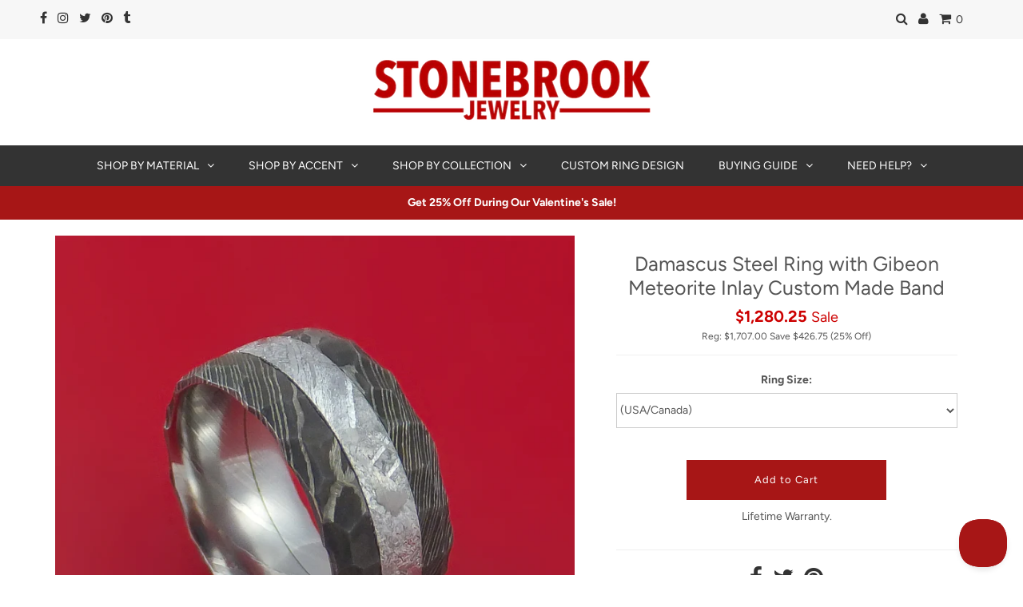

--- FILE ---
content_type: text/html; charset=utf-8
request_url: https://stonebrookjewelry.com/products/gibeon-meteorite-in-hammered-damascus-steel-wedding-band-made-to-any-size-and-width
body_size: 39240
content:
<!DOCTYPE html>
<!--[if lt IE 7 ]><html class="ie ie6" lang="en"> <![endif]-->
<!--[if IE 7 ]><html class="ie ie7" lang="en"> <![endif]-->
<!--[if IE 8 ]><html class="ie ie8" lang="en"> <![endif]-->
<!--[if (gte IE 9)|!(IE)]><!--><html lang="en" class="no-js"> <!--<![endif]-->
<head>

  <meta charset="utf-8" />
  


  <meta property="og:type" content="product">
  <meta property="og:title" content="Damascus Steel Ring with Gibeon Meteorite Inlay Custom Made Band">
  <meta property="og:url" content="https://stonebrookjewelry.com/products/gibeon-meteorite-in-hammered-damascus-steel-wedding-band-made-to-any-size-and-width">
  <meta property="og:description" content="This Damascus Steel ring features:

An Acid Finish with a Rock Hammered Texture
A Flat Shape with Beveled Edges
9mm Width
A 3mm Wide Center Gibeon Meteorite Inlay
">
  
    <meta property="og:image" content="http://stonebrookjewelry.com/cdn/shop/products/DSCF7454_grande.jpg?v=1549062762">
    <meta property="og:image:secure_url" content="https://stonebrookjewelry.com/cdn/shop/products/DSCF7454_grande.jpg?v=1549062762">
  
    <meta property="og:image" content="http://stonebrookjewelry.com/cdn/shop/products/DSCF7457_grande.jpg?v=1549062763">
    <meta property="og:image:secure_url" content="https://stonebrookjewelry.com/cdn/shop/products/DSCF7457_grande.jpg?v=1549062763">
  
    <meta property="og:image" content="http://stonebrookjewelry.com/cdn/shop/products/DSCF7455_grande.jpg?v=1549062763">
    <meta property="og:image:secure_url" content="https://stonebrookjewelry.com/cdn/shop/products/DSCF7455_grande.jpg?v=1549062763">
  
  <meta property="product:price:amount" content="1,707.00">
  <meta property="product:price:currency" content="USD">


<meta property="og:site_name" content="Stonebrook Jewelry">




	<meta name="twitter:card" content="summary">



	<meta name="twitter:site" content="@stonebrookjewel">



  <meta name="twitter:title" content="Damascus Steel Ring with Gibeon Meteorite Inlay Custom Made Band">
  <meta name="twitter:description" content="This Damascus Steel ring features:

An Acid Finish with a Rock Hammered Texture
A Flat Shape with Beveled Edges
9mm Width
A 3mm Wide Center Gibeon Meteorite Inlay
">
  <meta name="twitter:image" content="https://stonebrookjewelry.com/cdn/shop/products/DSCF7454_large.jpg?v=1549062762">
  <meta name="twitter:image:width" content="480">
  <meta name="twitter:image:height" content="480">

  
  <!-- Basic Page Needs
================================================== -->

  <title>
    Damascus Steel Ring with Gibeon Meteorite Inlay Custom Made Men&#39;s Wedding Band &ndash; Stonebrook Jewelry
  </title>
  
  
  	<meta name="description" content="Damascus Steel Ring with Gibeon Meteorite Inlay Custom Made Men&#39;s Wedding Band. See our large selection of men&#39;s wedding rings &amp; bands at Stonebrook Jewelry today!" />
  
  
  
  
  
  
  
  <link rel="canonical" href="https://stonebrookjewelry.com/products/gibeon-meteorite-in-hammered-damascus-steel-wedding-band-made-to-any-size-and-width">

  <!-- LOAD CSS
================================================== -->

  


































































  <link rel="preload" href="//stonebrookjewelry.com/cdn/shop/t/401/assets/stylesheet.scss.css?v=50320977577346199141767722185" as="style" type="text/css" >
  <link rel="preload" href="//stonebrookjewelry.com/cdn/shop/t/401/assets/queries.scss.css?v=80429775703345611121767721978" as="style" type="text/css" >
  <link rel="preload" href="//stonebrookjewelry.com/cdn/shop/t/401/assets/custom.scss.css?v=68457575552775817361767721978" as="style" type="text/css" >

  <!-- JS
================================================== -->

  <script src="//stonebrookjewelry.com/cdn/shop/t/401/assets/jquery.js?v=160737389985263990141767721978" type="text/javascript"></script>
  <!--[if (gt IE 9)|!(IE)]><!--><script src="//stonebrookjewelry.com/cdn/shop/t/401/assets/eventemitter3.min.js?v=27939738353326123541767721978" type="text/javascript"></script></script><!--<![endif]-->
  <!--[if lt IE 9]><script src="//stonebrookjewelry.com/cdn/shop/t/401/assets/eventemitter3.min.js?v=27939738353326123541767721978" type="text/javascript"></script></script><![endif]--><!--[if (gt IE 9)|!(IE)]><!--><script src="//stonebrookjewelry.com/cdn/shop/t/401/assets/theme.js?v=78201036674808352041767721978" defer="defer"></script><!--<![endif]-->
  <!--[if lt IE 9]><script src="//stonebrookjewelry.com/cdn/shop/t/401/assets/theme.js?v=78201036674808352041767721978"></script><![endif]-->
  <!--[if (gt IE 9)|!(IE)]><!--><script src="//stonebrookjewelry.com/cdn/shopifycloud/storefront/assets/themes_support/option_selection-b017cd28.js" defer="defer"></script><!--<![endif]-->
  <!--[if lt IE 9]><script src="//stonebrookjewelry.com/cdn/shopifycloud/storefront/assets/themes_support/option_selection-b017cd28.js"></script><![endif]-->
  <!--[if (gt IE 9)|!(IE)]><!--><script src="//stonebrookjewelry.com/cdn/shop/t/401/assets/custom.js?v=138370586208687352361767722185" defer="defer"></script><!--<![endif]-->
  <!--[if lt IE 9]><script src="//stonebrookjewelry.com/cdn/shop/t/401/assets/custom.js?v=138370586208687352361767722185"></script><![endif]-->

  

  <!--[if lt IE 9]>
  	<script src="//html5shim.googlecode.com/svn/trunk/html5.js"></script>
  <![endif]-->

  <meta name="viewport" content="width=device-width, initial-scale=1, maximum-scale=1">

  
    <link rel="shortcut icon" href="//stonebrookjewelry.com/cdn/shop/files/stonebrook-favicon_32x32.png?v=1737651630" type="image/png" />
  

  
  <script>window.performance && window.performance.mark && window.performance.mark('shopify.content_for_header.start');</script><meta id="shopify-digital-wallet" name="shopify-digital-wallet" content="/3319633/digital_wallets/dialog">
<meta name="shopify-checkout-api-token" content="e424bc7f8ce360a555aeea3457095f64">
<link rel="alternate" type="application/json+oembed" href="https://stonebrookjewelry.com/products/gibeon-meteorite-in-hammered-damascus-steel-wedding-band-made-to-any-size-and-width.oembed">
<script async="async" src="/checkouts/internal/preloads.js?locale=en-US"></script>
<link rel="preconnect" href="https://shop.app" crossorigin="anonymous">
<script async="async" src="https://shop.app/checkouts/internal/preloads.js?locale=en-US&shop_id=3319633" crossorigin="anonymous"></script>
<script id="apple-pay-shop-capabilities" type="application/json">{"shopId":3319633,"countryCode":"US","currencyCode":"USD","merchantCapabilities":["supports3DS"],"merchantId":"gid:\/\/shopify\/Shop\/3319633","merchantName":"Stonebrook Jewelry","requiredBillingContactFields":["postalAddress","email","phone"],"requiredShippingContactFields":["postalAddress","email","phone"],"shippingType":"shipping","supportedNetworks":["visa","masterCard","amex","discover","elo","jcb"],"total":{"type":"pending","label":"Stonebrook Jewelry","amount":"1.00"},"shopifyPaymentsEnabled":true,"supportsSubscriptions":true}</script>
<script id="shopify-features" type="application/json">{"accessToken":"e424bc7f8ce360a555aeea3457095f64","betas":["rich-media-storefront-analytics"],"domain":"stonebrookjewelry.com","predictiveSearch":true,"shopId":3319633,"locale":"en"}</script>
<script>var Shopify = Shopify || {};
Shopify.shop = "stonebrook-jewelry.myshopify.com";
Shopify.locale = "en";
Shopify.currency = {"active":"USD","rate":"1.0"};
Shopify.country = "US";
Shopify.theme = {"name":"1\/6 - Valentines Sale","id":187011989872,"schema_name":"Testament","schema_version":"6.4","theme_store_id":623,"role":"main"};
Shopify.theme.handle = "null";
Shopify.theme.style = {"id":null,"handle":null};
Shopify.cdnHost = "stonebrookjewelry.com/cdn";
Shopify.routes = Shopify.routes || {};
Shopify.routes.root = "/";</script>
<script type="module">!function(o){(o.Shopify=o.Shopify||{}).modules=!0}(window);</script>
<script>!function(o){function n(){var o=[];function n(){o.push(Array.prototype.slice.apply(arguments))}return n.q=o,n}var t=o.Shopify=o.Shopify||{};t.loadFeatures=n(),t.autoloadFeatures=n()}(window);</script>
<script>
  window.ShopifyPay = window.ShopifyPay || {};
  window.ShopifyPay.apiHost = "shop.app\/pay";
  window.ShopifyPay.redirectState = null;
</script>
<script id="shop-js-analytics" type="application/json">{"pageType":"product"}</script>
<script defer="defer" async type="module" src="//stonebrookjewelry.com/cdn/shopifycloud/shop-js/modules/v2/client.init-shop-cart-sync_BT-GjEfc.en.esm.js"></script>
<script defer="defer" async type="module" src="//stonebrookjewelry.com/cdn/shopifycloud/shop-js/modules/v2/chunk.common_D58fp_Oc.esm.js"></script>
<script defer="defer" async type="module" src="//stonebrookjewelry.com/cdn/shopifycloud/shop-js/modules/v2/chunk.modal_xMitdFEc.esm.js"></script>
<script type="module">
  await import("//stonebrookjewelry.com/cdn/shopifycloud/shop-js/modules/v2/client.init-shop-cart-sync_BT-GjEfc.en.esm.js");
await import("//stonebrookjewelry.com/cdn/shopifycloud/shop-js/modules/v2/chunk.common_D58fp_Oc.esm.js");
await import("//stonebrookjewelry.com/cdn/shopifycloud/shop-js/modules/v2/chunk.modal_xMitdFEc.esm.js");

  window.Shopify.SignInWithShop?.initShopCartSync?.({"fedCMEnabled":true,"windoidEnabled":true});

</script>
<script>
  window.Shopify = window.Shopify || {};
  if (!window.Shopify.featureAssets) window.Shopify.featureAssets = {};
  window.Shopify.featureAssets['shop-js'] = {"shop-cart-sync":["modules/v2/client.shop-cart-sync_DZOKe7Ll.en.esm.js","modules/v2/chunk.common_D58fp_Oc.esm.js","modules/v2/chunk.modal_xMitdFEc.esm.js"],"init-fed-cm":["modules/v2/client.init-fed-cm_B6oLuCjv.en.esm.js","modules/v2/chunk.common_D58fp_Oc.esm.js","modules/v2/chunk.modal_xMitdFEc.esm.js"],"shop-cash-offers":["modules/v2/client.shop-cash-offers_D2sdYoxE.en.esm.js","modules/v2/chunk.common_D58fp_Oc.esm.js","modules/v2/chunk.modal_xMitdFEc.esm.js"],"shop-login-button":["modules/v2/client.shop-login-button_QeVjl5Y3.en.esm.js","modules/v2/chunk.common_D58fp_Oc.esm.js","modules/v2/chunk.modal_xMitdFEc.esm.js"],"pay-button":["modules/v2/client.pay-button_DXTOsIq6.en.esm.js","modules/v2/chunk.common_D58fp_Oc.esm.js","modules/v2/chunk.modal_xMitdFEc.esm.js"],"shop-button":["modules/v2/client.shop-button_DQZHx9pm.en.esm.js","modules/v2/chunk.common_D58fp_Oc.esm.js","modules/v2/chunk.modal_xMitdFEc.esm.js"],"avatar":["modules/v2/client.avatar_BTnouDA3.en.esm.js"],"init-windoid":["modules/v2/client.init-windoid_CR1B-cfM.en.esm.js","modules/v2/chunk.common_D58fp_Oc.esm.js","modules/v2/chunk.modal_xMitdFEc.esm.js"],"init-shop-for-new-customer-accounts":["modules/v2/client.init-shop-for-new-customer-accounts_C_vY_xzh.en.esm.js","modules/v2/client.shop-login-button_QeVjl5Y3.en.esm.js","modules/v2/chunk.common_D58fp_Oc.esm.js","modules/v2/chunk.modal_xMitdFEc.esm.js"],"init-shop-email-lookup-coordinator":["modules/v2/client.init-shop-email-lookup-coordinator_BI7n9ZSv.en.esm.js","modules/v2/chunk.common_D58fp_Oc.esm.js","modules/v2/chunk.modal_xMitdFEc.esm.js"],"init-shop-cart-sync":["modules/v2/client.init-shop-cart-sync_BT-GjEfc.en.esm.js","modules/v2/chunk.common_D58fp_Oc.esm.js","modules/v2/chunk.modal_xMitdFEc.esm.js"],"shop-toast-manager":["modules/v2/client.shop-toast-manager_DiYdP3xc.en.esm.js","modules/v2/chunk.common_D58fp_Oc.esm.js","modules/v2/chunk.modal_xMitdFEc.esm.js"],"init-customer-accounts":["modules/v2/client.init-customer-accounts_D9ZNqS-Q.en.esm.js","modules/v2/client.shop-login-button_QeVjl5Y3.en.esm.js","modules/v2/chunk.common_D58fp_Oc.esm.js","modules/v2/chunk.modal_xMitdFEc.esm.js"],"init-customer-accounts-sign-up":["modules/v2/client.init-customer-accounts-sign-up_iGw4briv.en.esm.js","modules/v2/client.shop-login-button_QeVjl5Y3.en.esm.js","modules/v2/chunk.common_D58fp_Oc.esm.js","modules/v2/chunk.modal_xMitdFEc.esm.js"],"shop-follow-button":["modules/v2/client.shop-follow-button_CqMgW2wH.en.esm.js","modules/v2/chunk.common_D58fp_Oc.esm.js","modules/v2/chunk.modal_xMitdFEc.esm.js"],"checkout-modal":["modules/v2/client.checkout-modal_xHeaAweL.en.esm.js","modules/v2/chunk.common_D58fp_Oc.esm.js","modules/v2/chunk.modal_xMitdFEc.esm.js"],"shop-login":["modules/v2/client.shop-login_D91U-Q7h.en.esm.js","modules/v2/chunk.common_D58fp_Oc.esm.js","modules/v2/chunk.modal_xMitdFEc.esm.js"],"lead-capture":["modules/v2/client.lead-capture_BJmE1dJe.en.esm.js","modules/v2/chunk.common_D58fp_Oc.esm.js","modules/v2/chunk.modal_xMitdFEc.esm.js"],"payment-terms":["modules/v2/client.payment-terms_Ci9AEqFq.en.esm.js","modules/v2/chunk.common_D58fp_Oc.esm.js","modules/v2/chunk.modal_xMitdFEc.esm.js"]};
</script>
<script>(function() {
  var isLoaded = false;
  function asyncLoad() {
    if (isLoaded) return;
    isLoaded = true;
    var urls = ["https:\/\/assets1.adroll.com\/shopify\/latest\/j\/shopify_rolling_bootstrap_v2.js?adroll_adv_id=RRXP4HRM3FF75HSSD4I6KT\u0026adroll_pix_id=LONZS4AL3FHRFNQ4MLAQRJ\u0026shop=stonebrook-jewelry.myshopify.com","https:\/\/search-us3.omegacommerce.com\/instant\/initjs?ID=106fefbe-6eb6-4fd4-abfb-93357ea6543c\u0026shop=stonebrook-jewelry.myshopify.com"];
    for (var i = 0; i < urls.length; i++) {
      var s = document.createElement('script');
      s.type = 'text/javascript';
      s.async = true;
      s.src = urls[i];
      var x = document.getElementsByTagName('script')[0];
      x.parentNode.insertBefore(s, x);
    }
  };
  if(window.attachEvent) {
    window.attachEvent('onload', asyncLoad);
  } else {
    window.addEventListener('load', asyncLoad, false);
  }
})();</script>
<script id="__st">var __st={"a":3319633,"offset":-25200,"reqid":"ffe5b5c6-ce92-4173-9811-699171e9794c-1769156529","pageurl":"stonebrookjewelry.com\/products\/gibeon-meteorite-in-hammered-damascus-steel-wedding-band-made-to-any-size-and-width","u":"3ceee0860b9f","p":"product","rtyp":"product","rid":7268359879};</script>
<script>window.ShopifyPaypalV4VisibilityTracking = true;</script>
<script id="captcha-bootstrap">!function(){'use strict';const t='contact',e='account',n='new_comment',o=[[t,t],['blogs',n],['comments',n],[t,'customer']],c=[[e,'customer_login'],[e,'guest_login'],[e,'recover_customer_password'],[e,'create_customer']],r=t=>t.map((([t,e])=>`form[action*='/${t}']:not([data-nocaptcha='true']) input[name='form_type'][value='${e}']`)).join(','),a=t=>()=>t?[...document.querySelectorAll(t)].map((t=>t.form)):[];function s(){const t=[...o],e=r(t);return a(e)}const i='password',u='form_key',d=['recaptcha-v3-token','g-recaptcha-response','h-captcha-response',i],f=()=>{try{return window.sessionStorage}catch{return}},m='__shopify_v',_=t=>t.elements[u];function p(t,e,n=!1){try{const o=window.sessionStorage,c=JSON.parse(o.getItem(e)),{data:r}=function(t){const{data:e,action:n}=t;return t[m]||n?{data:e,action:n}:{data:t,action:n}}(c);for(const[e,n]of Object.entries(r))t.elements[e]&&(t.elements[e].value=n);n&&o.removeItem(e)}catch(o){console.error('form repopulation failed',{error:o})}}const l='form_type',E='cptcha';function T(t){t.dataset[E]=!0}const w=window,h=w.document,L='Shopify',v='ce_forms',y='captcha';let A=!1;((t,e)=>{const n=(g='f06e6c50-85a8-45c8-87d0-21a2b65856fe',I='https://cdn.shopify.com/shopifycloud/storefront-forms-hcaptcha/ce_storefront_forms_captcha_hcaptcha.v1.5.2.iife.js',D={infoText:'Protected by hCaptcha',privacyText:'Privacy',termsText:'Terms'},(t,e,n)=>{const o=w[L][v],c=o.bindForm;if(c)return c(t,g,e,D).then(n);var r;o.q.push([[t,g,e,D],n]),r=I,A||(h.body.append(Object.assign(h.createElement('script'),{id:'captcha-provider',async:!0,src:r})),A=!0)});var g,I,D;w[L]=w[L]||{},w[L][v]=w[L][v]||{},w[L][v].q=[],w[L][y]=w[L][y]||{},w[L][y].protect=function(t,e){n(t,void 0,e),T(t)},Object.freeze(w[L][y]),function(t,e,n,w,h,L){const[v,y,A,g]=function(t,e,n){const i=e?o:[],u=t?c:[],d=[...i,...u],f=r(d),m=r(i),_=r(d.filter((([t,e])=>n.includes(e))));return[a(f),a(m),a(_),s()]}(w,h,L),I=t=>{const e=t.target;return e instanceof HTMLFormElement?e:e&&e.form},D=t=>v().includes(t);t.addEventListener('submit',(t=>{const e=I(t);if(!e)return;const n=D(e)&&!e.dataset.hcaptchaBound&&!e.dataset.recaptchaBound,o=_(e),c=g().includes(e)&&(!o||!o.value);(n||c)&&t.preventDefault(),c&&!n&&(function(t){try{if(!f())return;!function(t){const e=f();if(!e)return;const n=_(t);if(!n)return;const o=n.value;o&&e.removeItem(o)}(t);const e=Array.from(Array(32),(()=>Math.random().toString(36)[2])).join('');!function(t,e){_(t)||t.append(Object.assign(document.createElement('input'),{type:'hidden',name:u})),t.elements[u].value=e}(t,e),function(t,e){const n=f();if(!n)return;const o=[...t.querySelectorAll(`input[type='${i}']`)].map((({name:t})=>t)),c=[...d,...o],r={};for(const[a,s]of new FormData(t).entries())c.includes(a)||(r[a]=s);n.setItem(e,JSON.stringify({[m]:1,action:t.action,data:r}))}(t,e)}catch(e){console.error('failed to persist form',e)}}(e),e.submit())}));const S=(t,e)=>{t&&!t.dataset[E]&&(n(t,e.some((e=>e===t))),T(t))};for(const o of['focusin','change'])t.addEventListener(o,(t=>{const e=I(t);D(e)&&S(e,y())}));const B=e.get('form_key'),M=e.get(l),P=B&&M;t.addEventListener('DOMContentLoaded',(()=>{const t=y();if(P)for(const e of t)e.elements[l].value===M&&p(e,B);[...new Set([...A(),...v().filter((t=>'true'===t.dataset.shopifyCaptcha))])].forEach((e=>S(e,t)))}))}(h,new URLSearchParams(w.location.search),n,t,e,['guest_login'])})(!0,!0)}();</script>
<script integrity="sha256-4kQ18oKyAcykRKYeNunJcIwy7WH5gtpwJnB7kiuLZ1E=" data-source-attribution="shopify.loadfeatures" defer="defer" src="//stonebrookjewelry.com/cdn/shopifycloud/storefront/assets/storefront/load_feature-a0a9edcb.js" crossorigin="anonymous"></script>
<script crossorigin="anonymous" defer="defer" src="//stonebrookjewelry.com/cdn/shopifycloud/storefront/assets/shopify_pay/storefront-65b4c6d7.js?v=20250812"></script>
<script data-source-attribution="shopify.dynamic_checkout.dynamic.init">var Shopify=Shopify||{};Shopify.PaymentButton=Shopify.PaymentButton||{isStorefrontPortableWallets:!0,init:function(){window.Shopify.PaymentButton.init=function(){};var t=document.createElement("script");t.src="https://stonebrookjewelry.com/cdn/shopifycloud/portable-wallets/latest/portable-wallets.en.js",t.type="module",document.head.appendChild(t)}};
</script>
<script data-source-attribution="shopify.dynamic_checkout.buyer_consent">
  function portableWalletsHideBuyerConsent(e){var t=document.getElementById("shopify-buyer-consent"),n=document.getElementById("shopify-subscription-policy-button");t&&n&&(t.classList.add("hidden"),t.setAttribute("aria-hidden","true"),n.removeEventListener("click",e))}function portableWalletsShowBuyerConsent(e){var t=document.getElementById("shopify-buyer-consent"),n=document.getElementById("shopify-subscription-policy-button");t&&n&&(t.classList.remove("hidden"),t.removeAttribute("aria-hidden"),n.addEventListener("click",e))}window.Shopify?.PaymentButton&&(window.Shopify.PaymentButton.hideBuyerConsent=portableWalletsHideBuyerConsent,window.Shopify.PaymentButton.showBuyerConsent=portableWalletsShowBuyerConsent);
</script>
<script data-source-attribution="shopify.dynamic_checkout.cart.bootstrap">document.addEventListener("DOMContentLoaded",(function(){function t(){return document.querySelector("shopify-accelerated-checkout-cart, shopify-accelerated-checkout")}if(t())Shopify.PaymentButton.init();else{new MutationObserver((function(e,n){t()&&(Shopify.PaymentButton.init(),n.disconnect())})).observe(document.body,{childList:!0,subtree:!0})}}));
</script>
<link id="shopify-accelerated-checkout-styles" rel="stylesheet" media="screen" href="https://stonebrookjewelry.com/cdn/shopifycloud/portable-wallets/latest/accelerated-checkout-backwards-compat.css" crossorigin="anonymous">
<style id="shopify-accelerated-checkout-cart">
        #shopify-buyer-consent {
  margin-top: 1em;
  display: inline-block;
  width: 100%;
}

#shopify-buyer-consent.hidden {
  display: none;
}

#shopify-subscription-policy-button {
  background: none;
  border: none;
  padding: 0;
  text-decoration: underline;
  font-size: inherit;
  cursor: pointer;
}

#shopify-subscription-policy-button::before {
  box-shadow: none;
}

      </style>

<script>window.performance && window.performance.mark && window.performance.mark('shopify.content_for_header.end');</script>
  
  <!-- Helpscout Beacon 1.0 -->
  	
  	<script type="text/javascript">!function(e,t,n){function a(){var e=t.getElementsByTagName("script")[0],n=t.createElement("script");n.type="text/javascript",n.async=!0,n.src="https://beacon-v2.helpscout.net",e.parentNode.insertBefore(n,e)}if(e.Beacon=n=function(t,n,a){e.Beacon.readyQueue.push({method:t,options:n,data:a})},n.readyQueue=[],"complete"===t.readyState)return a();e.attachEvent?e.attachEvent("onload",a):e.addEventListener("load",a,!1)}(window,document,window.Beacon||function(){});</script><script>window.Beacon('init', '52404836-c66f-450e-95e4-eccd9d0872f9')</script>
  
  
  <!-- Hotjar Tracking Code for stonebrookjewelry.com -->
  
  
  
  
  <!-- APPLY CSS
================================================== -->
  <link href="//stonebrookjewelry.com/cdn/shop/t/401/assets/stylesheet.scss.css?v=50320977577346199141767722185" rel="stylesheet" type="text/css" media="all" />
  <link href="//stonebrookjewelry.com/cdn/shop/t/401/assets/queries.scss.css?v=80429775703345611121767721978" rel="stylesheet" type="text/css" media="all" />
  <link href="//stonebrookjewelry.com/cdn/shop/t/401/assets/custom.scss.css?v=68457575552775817361767721978" rel="stylesheet" type="text/css" media="all" />
  
  
<!-- BEGIN app block: shopify://apps/beast-currency-converter/blocks/doubly/267afa86-a419-4d5b-a61b-556038e7294d -->


	<script>
		var DoublyGlobalCurrency, catchXHR = true, bccAppVersion = 1;
       	var DoublyGlobal = {
			theme : 'flags_theme',
			spanClass : 'money',
			cookieName : '_g1554332202',
			ratesUrl :  'https://init.grizzlyapps.com/9e32c84f0db4f7b1eb40c32bdb0bdea9',
			geoUrl : 'https://currency.grizzlyapps.com/83d400c612f9a099fab8f76dcab73a48',
			shopCurrency : 'USD',
            allowedCurrencies : '["USD","CAD","GBP","AUD","EUR"]',
			countriesJSON : '{"0c9fbda2f60ec2898217462c14a8ca28":"AFN","77825ffc7ed510e4219e27367f50f427":"ALL","25a2b91d530da6d79800c24bec689d61":"USD","6916af863143143036e271f9117caadc":"DZD","36d215ec8ce6c5a767e678b13f50862b":"USD","fb911160ef95c46fb368ef2eff5570c0":"EUR","b3476dae9aa570b88a30abf70a978252":"AOA","0dcfbae12c14fe30dc542b8206e459bd":"XCD","78da38f7ae93bc36b6bd59ca89a8429e":"AZN","00bad30068c0f10b3b77506da947caa2":"ARS","ae7f19edb7b436fcaf57a36430c3d3b0":"AUD","33d5bb379aebcde4d167f033df2d382e":"EUR","9edd33fbd532c66cacf94af4db21dab7":"BSD","925c1d014fbf174114bb903bf2c7bac5":"BHD","7728cea5bac9cde9907b1085712ed9f2":"BDT","749b2ebf8d945c6cf6c5f048c72aaa2a":"AMD","51a5c332372cd72420a791368eece6f8":"BBD","a19904ce7ba5c44cb4d91748288eefe1":"EUR","35e59d62315172a2d1d54dc0dab770e2":"BMD","90719543ee7853da54814bea0989487b":"BTN","a64e8989e48fe1e7d05d23f4e8e9780c":"BOB","12a516dd73e5e53bd31569e4fcc041e6":"BAM","aedbb109003adaf6af69128c4e83cbe2":"BWP","10cfd19a20aae97470c9fbec788b71d6":"NOK","6b1966f4af75004e954a0de3c7fe7c1b":"BRL","a8958ab7798f4aef591661273c373f08":"BZD","950722fea3174745d7dfa0458b3cf71b":"USD","af5b357afe354e75e320a29e2b045978":"SBD","b53c1f894f02b24dcda710f846b6f0b3":"USD","1eb8a653b84f6acca0219cc54beac35f":"BND","181b4e020d6109051fc88ee13fb045ca":"BGN","3024a0f4e34ca7dc9ee76ebd3c519a83":"MMK","b69c9b470097833122f215cf0fa67382":"BIF","df9ace98f7da2dab53a04a99cf75a3de":"BYN","8d516a5655bcd1dd017b946ca6eed9d6":"KHR","1ea38124b279c2416df6b493978da030":"XAF","132df582bdd725b956df4dfe33711f28":"CAD","7322579988573acf8fd138830bc5e884":"CVE","51bc3879ab2a3f057693cb9ec6e45c94":"KYD","3a3cea975adfe6240593cd1e5388120d":"XAF","7bbd9b6a782e6e1e6a117129051aac32":"LKR","60b136c7758c1178ce48c292d65851e5":"XAF","c3c3ac331bcee531802bc9c1712f5c54":"CLP","92035c0407d62963eda165cda28d6114":"CNY","2bd18f873de9138c69de623ee7f04af9":"TWD","6810126b0ee4236a21f0ac1c4fdb6764":"AUD","bcf6ce5201899723a0a06792c6caeed3":"AUD","5a43428b67ab8a57bfbe1088c4b7f42f":"COP","f2b2534365ee9f71fbed5e2afcdca50a":"KMF","f773a4708bf9adfefd6298f12b062124":"EUR","f8ec5d9332715db4eb25a5347286e599":"XAF","92150c6fdab610675a24978b4cfbf368":"CDF","96b30a27a1720ddf1b08cc915d36acab":"NZD","7a7f88e4952e63bfcd9635168264fe45":"CRC","67a7fa7c3712d0f7a9dc50853047e144":"HRK","93d5e4bf2d22ead33ca93c5214b54463":"CUP","fa68eef805d5b746aadfc57d13dda9a9":"EUR","a8c576d30a24ac83a47745f71143946b":"CZK","2b08e971cdcf7ef71b19dc31bc06b34b":"XOF","05604cf68845e754896337a8f344e8fc":"DKK","6a7b45431588328067bcdea71dff5b2a":"XCD","1454a2d0108781f78149c88fc8f36d7b":"DOP","636307c6fe4c4b5f7f8c5d30fd69bd65":"USD","cbe09632afa1023daf096d3c95eb652e":"SVC","d30229b54be75d9af0c2e367659a444d":"XAF","3a17356976367ffbf3dd2cee9d9ebad1":"ETB","b263a08ae41abd42665413977d57598f":"ERN","1d1ad6b40e3d3a78667c18e8f9bcbd31":"EUR","037e3819826f61b753b5f5522720668b":"DKK","e27ad3455ba99e93fcca2d6002a07a96":"FKP","48bbd3a2d035cbaf0147d48d70177188":"GBP","a028125f469669a7318f1177d01951c7":"FJD","e23547145863c2b35236b8e0aed3a1ca":"EUR","20fffcb7953b3a667d99abc2ab8fa599":"EUR","df165264a8ef4d00ff49622f4bdbba44":"EUR","88754724b0746ba01695521f0b7bd554":"EUR","c0deda8719b6bb588d2affcdda0b55c9":"XPF","4b99e0aa7795a20b86ea71bb517e3c1f":"EUR","f622b9c2c0cbbc0ca896148c9c92d897":"DJF","8497791e5f8c69a8f6b5ac7b40407442":"XAF","5479ec9596d2508d9f10a91e35e624a5":"GEL","599a0c6d00669d5a18a073e813ad25c1":"GMD","2a3d1dea32681c822faadda2c7bedc93":"ILS","244b30c0daca97ac92f8dc4d7196a979":"EUR","7e23e62798f68cfe69f385cfc5d24bc2":"GHS","b6564c7e17cce6b08e8c28e9967777cf":"GIP","34bcc718cc321ae168c1f9fc4675d6db":"AUD","eadfe4ad5bf03256d8945fd987b9af1d":"EUR","ac960308358e08e9e02979c2f73640a1":"DKK","4e4fa68feb9fe6e476e4fc4c2b0c29cd":"XCD","9d94ac33984c098a1990dfab46d247ff":"EUR","092b02a88419e23d1756a310d95fdfd0":"USD","b204130dc52fe1ffb1fbcbd9ed9648db":"GTQ","372cb8311b845822dc0f94eef709b010":"GNF","57e542cde098aeba6a4cde0f240030ed":"GYD","6896dc1edf7162438bd6d2e24e81adc8":"HTG","efed88903dcd2f2f97398926dc5ea002":"AUD","f3c832d9f2faa0f2f2d6d8c73af455ca":"EUR","0de5a270cc68ef2a3a302d34e367752c":"HNL","ed0cea31460c29d419378320b9ba2add":"HKD","3566563af041eb64212d8e65c749fb85":"HUF","079927f1a99088814d8bc6a55445016f":"ISK","6401e1998d7987f15b52a3581165ff73":"INR","3c4dd418d1e359368054a5f1f9c9b049":"IDR","b65512eda9d25418e41fccdf473d5579":"IRR","807dba887c5c6e25089c209e0135b7be":"IQD","5b3d9c4d15449457901391acd80adbb1":"EUR","41e21e8c34d6aa3da5b718cf4231390d":"ILS","0dab797ef2bac38eacc418c9f8e15378":"EUR","8966da5d224a004f4cb84804a5f6c688":"XOF","5afe1f34ddec8ef4efc0d0a870cddd61":"JMD","bd9b17731f33daee1dcc16697cdd0cf2":"JPY","d5e688005a94a3e4757619a99f369013":"KZT","80205369a97c21e5b252abfa282346ed":"JOD","3edf06f0c8964eac1c6726937f7f352b":"KES","299afb61e687060e5e66bee8b29799f5":"KPW","04b22e7a99e35a4e6f6514b57cc97ae9":"KRW","0adfee7e28312e24433bcefe25145bce":"KWD","73b4c50df66f6a1a5798982a4039b0b0":"KGS","34b09239ed51e9a61f19a88ab3f7fcea":"LAK","cae77d8621fa4d86b0b92481880a5317":"LBP","bba28a0a3390f1867d6dbdb765c6a4dc":"LSL","77e8fb6bf8a842fbd6b34be76499ebfa":"EUR","d458e452b82fc3f8b22a793a46b9f98d":"LRD","1ae51d98f27604480f17d8fd97cac38a":"LYD","9165792285868d0cba002e56081bb192":"CHF","b7227de55a8695f5e7efe963c8f37580":"EUR","e1dc245d3be5a40f86acdc91ac12ea63":"EUR","1058307c74890a16402e5c523d45ccc4":"MOP","767899052385440a885d7de938daad01":"MGA","42afcbb9ee739cc47c7d1702eb6ce514":"MWK","275edfb0464d6ef42d4ab83e25f2c61f":"MYR","0920c810738edbd92221dc14a20fd857":"MVR","3d49572a28be2f390a459064d1a6fb86":"XOF","4e0781dfb39bff6f61a172fc36311361":"EUR","49216d21984ad4769256a4bda5b8e468":"EUR","7610e93ea7d4c45f7e396acd695cdabd":"MRO","76cae5901fbe4ffc09d33953adb034b1":"MUR","00837c88b2fca5736a8f9d3dc2b07bc5":"MXN","f363cf2859ce0362565e44f1893875a9":"EUR","1dccd443b3eb8235d5b5d5d6da8382dc":"MNT","6c9a5e308c5817eaef3edb3ecb7ad67c":"MDL","1eb3ae043c810aa530d470446f31feeb":"EUR","223989fc8d5283e598bde9d0073dd319":"XCD","f95322c1726fb8beb6a49e69f406062e":"MAD","ac1cd746ee4b708a441ff9e4fb36ac4c":"MZN","738079a8cc1ec3c3e2129b1e243fc759":"OMR","dfbe6bca2b81e38c0a9c080424b1d059":"NAD","c768fd9e960be7a96a15f3fe01180b75":"AUD","611b83f00e115fa1bd82798e0880237c":"NPR","ae260c648e19c69d011aaf48cf5f66ef":"EUR","27e53f66add17b02c21300e3e431c533":"ANG","718605db25ac86e0a81169c100c42433":"AWG","42df8577e98085941b5516769691614d":"ANG","ea5260e4f756a54ed674938e72b8468b":"USD","5825c0e889637e79beca81650c4c1ac3":"XPF","95f82d217678c6bcb292b8fc7682234f":"VUV","5b1e176938f4fc1e6522b9f9151d42d6":"NZD","4ec181c3cff3032f67d94739e0e8737d":"NIO","b3301ed2070ec7aceb5be3b5dcc07ad9":"XOF","cb1d6534badc367e8dd9d40ded713069":"NGN","0511d3f5aac43354944b18475222f917":"NZD","cc055af6be2b737d4707a96a552198ee":"AUD","3e08b5ba3280cdc6e122982b8d112784":"NOK","cac21d3c62a7eb45ee19b3ce11a5fbdf":"USD","8de2e7ca50fc23e4bd3bdad52af3037a":"USD","8ada16d7e26335f17caa2acb955e4c63":"USD","c2f8a60ae14932219e028d614e527959":"USD","e79c4eeea8288d0e262d1d406a7e66f8":"USD","58c5e67c7a17d3741c98f44625f55756":"PKR","e02107346a74b3d630cc6b3711a88536":"PAB","41a47e227563d31fdc856d695d3d1844":"PGK","6ed7fa60539658265859ef7d48f07785":"PYG","90d2c82a2026996f3108f8b150828939":"PEN","e0ee9955cb9435aa9069cb193c54ef08":"PHP","d5bb7b09f2c1d285f61754cdeb4fdd0a":"NZD","e47a66a04fc75e67aa65a0130d88c289":"PLN","fa5ec300d94ca4e8726f3324a7221e15":"EUR","da7dc0acf54f11a299598d5c1abc5961":"XOF","a846d0e7d02f0ec40f36262361c8dd18":"USD","bd68e4c39ab0b7db62f065768d28c62b":"USD","a16006c8c29e90446f0fde04b6e3e88f":"QAR","37e4065a1f7e35bfaef4bbf802897a2a":"EUR","1ccbbd574db7fd92d40a94c7f6725c49":"RON","de553067944fe9a58a174f50fef9f3d1":"RUB","5735bd62d4dc46c38a264768624c5330":"RWF","befcbbe1fc95eec06ccf45a9883d7577":"EUR","9b39639bd0ff46e7623c70ceef74ea51":"SHP","94244557185f84c304bb2373b3534fbc":"XCD","eef4bec625bc2eee7b9c43287bc6e0a9":"XCD","8589dd64d0c84007198df76e131cfc13":"XCD","390af7034abbeab1dea79b0a08e08eb0":"EUR","2bd9b35fa78df0a08155979123b82a6c":"EUR","c845f4e559f39bdfbad73b4ce8ee47bf":"XCD","87336adbbb2d9cf8aa8c3432a8b6925d":"EUR","ae6edefdd8d61735e296170da3e4ec21":"STD","717b8accc93f982d5200c72fc0bd6a2a":"SAR","707862748b5f9e173d8540eed312ed59":"XOF","3f7d04eb7ec8fd8019d5e92429ef11ea":"RSD","27143b90c8dcf38ec194a972b93872f5":"SCR","7ceef5912e0f9e67185881af9935da48":"SLL","7f882944ca9cab2763fbdaa377061464":"SGD","54e8c9819bcbc5b574fb44d54d25aa5a":"EUR","0adb4d2468afd4dbd61c49f7fd36d88b":"VND","924f2e3fa5749228c3c6e8ead75f30b1":"EUR","814976873ee98a5cde52aa91f8e57f42":"SOS","c1834a641b269e2d0a9403dd32baae92":"ZAR","9338d6e26cefddb2528d5b68a06d2717":"USD","1d945ab7aaaf4f9e4d9fd09ea7a949d6":"EUR","23b6672991ae7b379d36b7db29c38ac4":"SDG","a22d9decc47998b44a36a7484c37314e":"SDG","180727061ac3e6a234cf945cb8f119e3":"MAD","3028a629c4affcfdd5b29cc13d065120":"SRD","9a4a9bf6dc7ece97b8625b3f55acb3a2":"NOK","4e42c6cbde70d01c30fa7e227c5a6626":"SZL","25c82ed78d863c8047281fcfd229298a":"SEK","c12b0a6679d4199308210e66eca31c90":"CHF","458da6c10e2b4f09c726a02f06cc15ba":"SYP","c3c261b4d5c775fd0a8a4d58884eabc4":"TJS","237c77ef06d9f28471af18777229408b":"THB","5203b04ab35c5bce320c1ee96cd4e129":"XOF","e9374cb9412edd8f085935f54f91385a":"NZD","4e5207658c6cd6ddb48befc6c4f08682":"TOP","0a9590217a134adfc2371a7e7017b451":"TTD","1a88d8af6e9c7b3aa67835874f0e8769":"AED","596b519ddd104be1202b1680edd788ea":"TND","938f6a602f47ab11611eac75b7d96342":"TRY","4ae4f25295d016c86688f39f21ec4566":"TMT","ebee30ce4ec75b66d21f48b0924328f7":"USD","a7f615f9447cc59bfca778079a3814a3":"AUD","85bdaabd2818943bbc1b467e300a332e":"UGX","8c57fb99483a3e0c56a73bac38519d9a":"UAH","66d327f218b4073155d0b046381ff675":"MKD","4ea695c1a795ba52c92b9f0110aa7b2d":"EGP","9b8c63a775d413d2dd8b68fd572882b4":"GBP","3d44a52383e9ab002dbd337a751479a3":"GBP","cd079ceee5c703f20b34577fb9b368ab":"JEP","3c9ff57d6d41927b2c97b51af715b6ad":"GBP","7a042d8291ccfb63b31c0617e7a1baa1":"TZS","a7ce3de3b5af9a66c927e463f0230223":"USD","7b4a54aada8152200148585aadbce60e":"USD","76bbb5b1aa821625238326d161269297":"XOF","46f7033bc00aeb7b684f462ffb338f74":"UYU","d7e82bf061f52352d475f1affe3639db":"UZS","cfebc08fb2c603c307ec34e3ba26b0cf":"VEF","e7a84add1a61f63eb41939981e823bf1":"XPF","88207eabcca4cd20581678e66f05a864":"WST","ab1ac5bf7c0d655900deaee5707ff90c":"YER","745b69ef9b6a4cffad40699f6bbd6d45":"ZMW","88e80faafe1bfca1109be2d97aa40c54":"EUR"}',
			currencyMessage : 'All orders are processed in USD. While the content of your cart is currently displayed in <span class="selected-currency"></span>, you will checkout using USD at the most current exchange rate. You are responsible for all taxes &amp; duties that may apply.',
            currencyFormat : 'money_with_currency_format',
			euroFormat : 'amount',
            removeDecimals : 0,
            roundDecimals : 0,
            roundTo : '99',
            autoSwitch : 1,
			showPriceOnHover : 0,
            showCurrencyMessage : true,
			hideConverter : '0',
			forceJqueryLoad : false,
			beeketing : true,
			themeScript : '',
			customerScriptBefore : '',
			customerScriptAfter : '',
			debug: false
		};

		<!-- inline script: fixes + various plugin js functions -->
		DoublyGlobal.themeScript = "if(DoublyGlobal.debug) debugger;jQueryGrizzly('head').append('<style> .doubly-wrapper { float:none !important; display: inline-block !important; vertical-align: sub; } .doubly-wrapper .doubly-nice-select .option { text-align:left !important; } @media screen and (max-width:500px) { .doubly-nice-select.open .list, .doubly-nice-select .list { right:-80px !important; } } .doubly-nice-select .current { color:#444444 !important; } .doubly-nice-select:after { border-color:#444444; } <\/style>'); jQueryGrizzly('#cart .selecter').parent().remove(); jQueryGrizzly('.cart-overview').before('<li class=\"doubly-wrapper\"><\/li>'); if (jQueryGrizzly('form#cartform .doubly-message').length==0) { jQueryGrizzly('form#cartform>table').first().after('<div class=\"doubly-message\"><\/div>'); } function afterCurrencySwitcherInit() { jQueryGrizzly('.doubly-wrapper .doubly-nice-select').addClass('slim'); } jQueryGrizzly('.swatch-element').click(function() { setTimeout(function(){DoublyCurrency.convertAll(jQueryGrizzly('[name=doubly-currencies]').val());},1); initExtraFeatures(); }); jQueryGrizzly(document).ajaxComplete(function() { jQueryGrizzly('#crt .quick-cart-details').each(function(){ if (jQueryGrizzly(this).find('.money').length==0) { var tmpPrice = jQueryGrizzly(this).find('p:nth-child(2)').text(); jQueryGrizzly(this).find('p:nth-child(2)').html('<span class=\"money\">'+tmpPrice+'<\/span>'); } }); });";
                    DoublyGlobal.initNiceSelect = function(){
                        !function(e) {
                            e.fn.niceSelect = function() {
                                this.each(function() {
                                    var s = e(this);
                                    var t = s.next()
                                    , n = s.find('option')
                                    , a = s.find('option:selected');
                                    t.find('.current').html('<span class="flags flags-' + a.data('country') + '"></span> &nbsp;' + a.data('display') || a.text());
                                }),
                                e(document).off('.nice_select'),
                                e(document).on('click.nice_select', '.doubly-nice-select.doubly-nice-select', function(s) {
                                    var t = e(this);
                                    e('.doubly-nice-select').not(t).removeClass('open'),
                                    t.toggleClass('open'),
                                    t.hasClass('open') ? (t.find('.option'),
                                    t.find('.focus').removeClass('focus'),
                                    t.find('.selected').addClass('focus')) : t.focus()
                                }),
                                e(document).on('click.nice_select', function(s) {
                                    0 === e(s.target).closest('.doubly-nice-select').length && e('.doubly-nice-select').removeClass('open').find('.option')
                                }),
                                e(document).on('click.nice_select', '.doubly-nice-select .option', function(s) {
                                    var t = e(this);
                                    e('.doubly-nice-select').each(function() {
                                        var s = e(this).find('.option[data-value="' + t.data('value') + '"]')
                                        , n = s.closest('.doubly-nice-select');
                                        n.find('.selected').removeClass('selected'),
                                        s.addClass('selected');
                                        var a = '<span class="flags flags-' + s.data('country') + '"></span> &nbsp;' + s.data('display') || s.text();
                                        n.find('.current').html(a),
                                        n.prev('select').val(s.data('value')).trigger('change')
                                    })
                                }),
                                e(document).on('keydown.nice_select', '.doubly-nice-select', function(s) {
                                    var t = e(this)
                                    , n = e(t.find('.focus') || t.find('.list .option.selected'));
                                    if (32 == s.keyCode || 13 == s.keyCode)
                                        return t.hasClass('open') ? n.trigger('click') : t.trigger('click'),
                                        !1;
                                    if (40 == s.keyCode)
                                        return t.hasClass('open') ? n.next().length > 0 && (t.find('.focus').removeClass('focus'),
                                        n.next().addClass('focus')) : t.trigger('click'),
                                        !1;
                                    if (38 == s.keyCode)
                                        return t.hasClass('open') ? n.prev().length > 0 && (t.find('.focus').removeClass('focus'),
                                        n.prev().addClass('focus')) : t.trigger('click'),
                                        !1;
                                    if (27 == s.keyCode)
                                        t.hasClass('open') && t.trigger('click');
                                    else if (9 == s.keyCode && t.hasClass('open'))
                                        return !1
                                })
                            }
                        }(jQueryGrizzly);
                    };
                DoublyGlobal.addSelect = function(){
                    /* add select in select wrapper or body */  
                    if (jQueryGrizzly('.doubly-wrapper').length>0) { 
                        var doublyWrapper = '.doubly-wrapper';
                    } else if (jQueryGrizzly('.doubly-float').length==0) {
                        var doublyWrapper = '.doubly-float';
                        jQueryGrizzly('body').append('<div class="doubly-float"></div>');
                    }
                    document.querySelectorAll(doublyWrapper).forEach(function(el) {
                        el.insertAdjacentHTML('afterbegin', '<select class="currency-switcher right noreplace" name="doubly-currencies"><option value="USD" data-country="United-States" data-currency-symbol="&#36;" data-display="USD">US Dollar</option><option value="CAD" data-country="Canada" data-currency-symbol="&#36;" data-display="CAD">Canadian Dollar</option><option value="GBP" data-country="United-Kingdom" data-currency-symbol="&#163;" data-display="GBP">British Pound Sterling</option><option value="AUD" data-country="Australia" data-currency-symbol="&#36;" data-display="AUD">Australian Dollar</option><option value="EUR" data-country="European-Union" data-currency-symbol="&#8364;" data-display="EUR">Euro</option></select> <div class="doubly-nice-select currency-switcher right" data-nosnippet> <span class="current notranslate"></span> <ul class="list"> <li class="option notranslate" data-value="USD" data-country="United-States" data-currency-symbol="&#36;" data-display="USD"><span class="flags flags-United-States"></span> &nbsp;US Dollar</li><li class="option notranslate" data-value="CAD" data-country="Canada" data-currency-symbol="&#36;" data-display="CAD"><span class="flags flags-Canada"></span> &nbsp;Canadian Dollar</li><li class="option notranslate" data-value="GBP" data-country="United-Kingdom" data-currency-symbol="&#163;" data-display="GBP"><span class="flags flags-United-Kingdom"></span> &nbsp;British Pound Sterling</li><li class="option notranslate" data-value="AUD" data-country="Australia" data-currency-symbol="&#36;" data-display="AUD"><span class="flags flags-Australia"></span> &nbsp;Australian Dollar</li><li class="option notranslate" data-value="EUR" data-country="European-Union" data-currency-symbol="&#8364;" data-display="EUR"><span class="flags flags-European-Union"></span> &nbsp;Euro</li> </ul> </div>');
                    });
                }
		var bbb = "0";
	</script>
	
	
	<!-- inline styles -->
	<style> 
		
		.flags{background-image:url("https://cdn.shopify.com/extensions/01997e3d-dbe8-7f57-a70f-4120f12c2b07/currency-54/assets/currency-flags.png")}
		.flags-small{background-image:url("https://cdn.shopify.com/extensions/01997e3d-dbe8-7f57-a70f-4120f12c2b07/currency-54/assets/currency-flags-small.png")}
		select.currency-switcher{display:none}.doubly-nice-select{-webkit-tap-highlight-color:transparent;background-color:#fff;border-radius:5px;border:1px solid #e8e8e8;box-sizing:border-box;cursor:pointer;display:block;float:left;font-family:"Helvetica Neue",Arial;font-size:14px;font-weight:400;height:42px;line-height:40px;outline:0;padding-left:12px;padding-right:30px;position:relative;text-align:left!important;transition:none;/*transition:all .2s ease-in-out;*/-webkit-user-select:none;-moz-user-select:none;-ms-user-select:none;user-select:none;white-space:nowrap;width:auto}.doubly-nice-select:hover{border-color:#dbdbdb}.doubly-nice-select.open,.doubly-nice-select:active,.doubly-nice-select:focus{border-color:#88bfff}.doubly-nice-select:after{border-bottom:2px solid #999;border-right:2px solid #999;content:"";display:block;height:5px;box-sizing:content-box;pointer-events:none;position:absolute;right:14px;top:16px;-webkit-transform-origin:66% 66%;transform-origin:66% 66%;-webkit-transform:rotate(45deg);transform:rotate(45deg);transition:transform .15s ease-in-out;width:5px}.doubly-nice-select.open:after{-webkit-transform:rotate(-135deg);transform:rotate(-135deg)}.doubly-nice-select.open .list{opacity:1;pointer-events:auto;-webkit-transform:scale(1) translateY(0);transform:scale(1) translateY(0); z-index:1000000 !important;}.doubly-nice-select.disabled{border-color:#ededed;color:#999;pointer-events:none}.doubly-nice-select.disabled:after{border-color:#ccc}.doubly-nice-select.wide{width:100%}.doubly-nice-select.wide .list{left:0!important;right:0!important}.doubly-nice-select.right{float:right}.doubly-nice-select.right .list{left:auto;right:0}.doubly-nice-select.small{font-size:12px;height:36px;line-height:34px}.doubly-nice-select.small:after{height:4px;width:4px}.flags-Afghanistan,.flags-Albania,.flags-Algeria,.flags-Andorra,.flags-Angola,.flags-Antigua-and-Barbuda,.flags-Argentina,.flags-Armenia,.flags-Aruba,.flags-Australia,.flags-Austria,.flags-Azerbaijan,.flags-Bahamas,.flags-Bahrain,.flags-Bangladesh,.flags-Barbados,.flags-Belarus,.flags-Belgium,.flags-Belize,.flags-Benin,.flags-Bermuda,.flags-Bhutan,.flags-Bitcoin,.flags-Bolivia,.flags-Bosnia-and-Herzegovina,.flags-Botswana,.flags-Brazil,.flags-Brunei,.flags-Bulgaria,.flags-Burkina-Faso,.flags-Burundi,.flags-Cambodia,.flags-Cameroon,.flags-Canada,.flags-Cape-Verde,.flags-Cayman-Islands,.flags-Central-African-Republic,.flags-Chad,.flags-Chile,.flags-China,.flags-Colombia,.flags-Comoros,.flags-Congo-Democratic,.flags-Congo-Republic,.flags-Costa-Rica,.flags-Cote-d_Ivoire,.flags-Croatia,.flags-Cuba,.flags-Curacao,.flags-Cyprus,.flags-Czech-Republic,.flags-Denmark,.flags-Djibouti,.flags-Dominica,.flags-Dominican-Republic,.flags-East-Timor,.flags-Ecuador,.flags-Egypt,.flags-El-Salvador,.flags-Equatorial-Guinea,.flags-Eritrea,.flags-Estonia,.flags-Ethiopia,.flags-European-Union,.flags-Falkland-Islands,.flags-Fiji,.flags-Finland,.flags-France,.flags-Gabon,.flags-Gambia,.flags-Georgia,.flags-Germany,.flags-Ghana,.flags-Gibraltar,.flags-Grecee,.flags-Grenada,.flags-Guatemala,.flags-Guernsey,.flags-Guinea,.flags-Guinea-Bissau,.flags-Guyana,.flags-Haiti,.flags-Honduras,.flags-Hong-Kong,.flags-Hungary,.flags-IMF,.flags-Iceland,.flags-India,.flags-Indonesia,.flags-Iran,.flags-Iraq,.flags-Ireland,.flags-Isle-of-Man,.flags-Israel,.flags-Italy,.flags-Jamaica,.flags-Japan,.flags-Jersey,.flags-Jordan,.flags-Kazakhstan,.flags-Kenya,.flags-Korea-North,.flags-Korea-South,.flags-Kosovo,.flags-Kuwait,.flags-Kyrgyzstan,.flags-Laos,.flags-Latvia,.flags-Lebanon,.flags-Lesotho,.flags-Liberia,.flags-Libya,.flags-Liechtenstein,.flags-Lithuania,.flags-Luxembourg,.flags-Macao,.flags-Macedonia,.flags-Madagascar,.flags-Malawi,.flags-Malaysia,.flags-Maldives,.flags-Mali,.flags-Malta,.flags-Marshall-Islands,.flags-Mauritania,.flags-Mauritius,.flags-Mexico,.flags-Micronesia-_Federated_,.flags-Moldova,.flags-Monaco,.flags-Mongolia,.flags-Montenegro,.flags-Morocco,.flags-Mozambique,.flags-Myanmar,.flags-Namibia,.flags-Nauru,.flags-Nepal,.flags-Netherlands,.flags-New-Zealand,.flags-Nicaragua,.flags-Niger,.flags-Nigeria,.flags-Norway,.flags-Oman,.flags-Pakistan,.flags-Palau,.flags-Panama,.flags-Papua-New-Guinea,.flags-Paraguay,.flags-Peru,.flags-Philippines,.flags-Poland,.flags-Portugal,.flags-Qatar,.flags-Romania,.flags-Russia,.flags-Rwanda,.flags-Saint-Helena,.flags-Saint-Kitts-and-Nevis,.flags-Saint-Lucia,.flags-Saint-Vincent-and-the-Grenadines,.flags-Samoa,.flags-San-Marino,.flags-Sao-Tome-and-Principe,.flags-Saudi-Arabia,.flags-Seborga,.flags-Senegal,.flags-Serbia,.flags-Seychelles,.flags-Sierra-Leone,.flags-Singapore,.flags-Slovakia,.flags-Slovenia,.flags-Solomon-Islands,.flags-Somalia,.flags-South-Africa,.flags-South-Sudan,.flags-Spain,.flags-Sri-Lanka,.flags-Sudan,.flags-Suriname,.flags-Swaziland,.flags-Sweden,.flags-Switzerland,.flags-Syria,.flags-Taiwan,.flags-Tajikistan,.flags-Tanzania,.flags-Thailand,.flags-Togo,.flags-Tonga,.flags-Trinidad-and-Tobago,.flags-Tunisia,.flags-Turkey,.flags-Turkmenistan,.flags-Tuvalu,.flags-Uganda,.flags-Ukraine,.flags-United-Arab-Emirates,.flags-United-Kingdom,.flags-United-States,.flags-Uruguay,.flags-Uzbekistan,.flags-Vanuatu,.flags-Vatican-City,.flags-Venezuela,.flags-Vietnam,.flags-Wallis-and-Futuna,.flags-XAG,.flags-XAU,.flags-XPT,.flags-Yemen,.flags-Zambia,.flags-Zimbabwe{width:30px;height:20px}.doubly-nice-select.small .option{line-height:34px;min-height:34px}.doubly-nice-select .list{background-color:#fff;border-radius:5px;box-shadow:0 0 0 1px rgba(68,68,68,.11);box-sizing:border-box;margin:4px 0 0!important;opacity:0;overflow:scroll;overflow-x:hidden;padding:0;pointer-events:none;position:absolute;top:100%;max-height:260px;left:0;-webkit-transform-origin:50% 0;transform-origin:50% 0;-webkit-transform:scale(.75) translateY(-21px);transform:scale(.75) translateY(-21px);transition:all .2s cubic-bezier(.5,0,0,1.25),opacity .15s ease-out;z-index:100000}.doubly-nice-select .current img,.doubly-nice-select .option img{vertical-align:top;padding-top:10px}.doubly-nice-select .list:hover .option:not(:hover){background-color:transparent!important}.doubly-nice-select .option{font-size:13px !important;float:none!important;text-align:left !important;margin:0px !important;font-family:Helvetica Neue,Arial !important;letter-spacing:normal;text-transform:none;display:block!important;cursor:pointer;font-weight:400;line-height:40px!important;list-style:none;min-height:40px;min-width:55px;margin-bottom:0;outline:0;padding-left:18px!important;padding-right:52px!important;text-align:left;transition:all .2s}.doubly-nice-select .option.focus,.doubly-nice-select .option.selected.focus,.doubly-nice-select .option:hover{background-color:#f6f6f6}.doubly-nice-select .option.selected{font-weight:700}.doubly-nice-select .current img{line-height:45px}.doubly-nice-select.slim{padding:0 18px 0 0;height:20px;line-height:20px;border:0;background:0 0!important}.doubly-nice-select.slim .current .flags{margin-top:0 !important}.doubly-nice-select.slim:after{right:4px;top:6px}.flags{background-repeat:no-repeat;display:block;margin:10px 4px 0 0 !important;float:left}.flags-Zimbabwe{background-position:-5px -5px}.flags-Zambia{background-position:-45px -5px}.flags-Yemen{background-position:-85px -5px}.flags-Vietnam{background-position:-125px -5px}.flags-Venezuela{background-position:-165px -5px}.flags-Vatican-City{background-position:-205px -5px}.flags-Vanuatu{background-position:-245px -5px}.flags-Uzbekistan{background-position:-285px -5px}.flags-Uruguay{background-position:-325px -5px}.flags-United-States{background-position:-365px -5px}.flags-United-Kingdom{background-position:-405px -5px}.flags-United-Arab-Emirates{background-position:-445px -5px}.flags-Ukraine{background-position:-5px -35px}.flags-Uganda{background-position:-45px -35px}.flags-Tuvalu{background-position:-85px -35px}.flags-Turkmenistan{background-position:-125px -35px}.flags-Turkey{background-position:-165px -35px}.flags-Tunisia{background-position:-205px -35px}.flags-Trinidad-and-Tobago{background-position:-245px -35px}.flags-Tonga{background-position:-285px -35px}.flags-Togo{background-position:-325px -35px}.flags-Thailand{background-position:-365px -35px}.flags-Tanzania{background-position:-405px -35px}.flags-Tajikistan{background-position:-445px -35px}.flags-Taiwan{background-position:-5px -65px}.flags-Syria{background-position:-45px -65px}.flags-Switzerland{background-position:-85px -65px}.flags-Sweden{background-position:-125px -65px}.flags-Swaziland{background-position:-165px -65px}.flags-Suriname{background-position:-205px -65px}.flags-Sudan{background-position:-245px -65px}.flags-Sri-Lanka{background-position:-285px -65px}.flags-Spain{background-position:-325px -65px}.flags-South-Sudan{background-position:-365px -65px}.flags-South-Africa{background-position:-405px -65px}.flags-Somalia{background-position:-445px -65px}.flags-Solomon-Islands{background-position:-5px -95px}.flags-Slovenia{background-position:-45px -95px}.flags-Slovakia{background-position:-85px -95px}.flags-Singapore{background-position:-125px -95px}.flags-Sierra-Leone{background-position:-165px -95px}.flags-Seychelles{background-position:-205px -95px}.flags-Serbia{background-position:-245px -95px}.flags-Senegal{background-position:-285px -95px}.flags-Saudi-Arabia{background-position:-325px -95px}.flags-Sao-Tome-and-Principe{background-position:-365px -95px}.flags-San-Marino{background-position:-405px -95px}.flags-Samoa{background-position:-445px -95px}.flags-Saint-Vincent-and-the-Grenadines{background-position:-5px -125px}.flags-Saint-Lucia{background-position:-45px -125px}.flags-Saint-Kitts-and-Nevis{background-position:-85px -125px}.flags-Rwanda{background-position:-125px -125px}.flags-Russia{background-position:-165px -125px}.flags-Romania{background-position:-205px -125px}.flags-Qatar{background-position:-245px -125px}.flags-Portugal{background-position:-285px -125px}.flags-Poland{background-position:-325px -125px}.flags-Philippines{background-position:-365px -125px}.flags-Peru{background-position:-405px -125px}.flags-Paraguay{background-position:-445px -125px}.flags-Papua-New-Guinea{background-position:-5px -155px}.flags-Panama{background-position:-45px -155px}.flags-Palau{background-position:-85px -155px}.flags-Pakistan{background-position:-125px -155px}.flags-Oman{background-position:-165px -155px}.flags-Norway{background-position:-205px -155px}.flags-Nigeria{background-position:-245px -155px}.flags-Niger{background-position:-285px -155px}.flags-Nicaragua{background-position:-325px -155px}.flags-New-Zealand{background-position:-365px -155px}.flags-Netherlands{background-position:-405px -155px}.flags-Nepal{background-position:-445px -155px}.flags-Nauru{background-position:-5px -185px}.flags-Namibia{background-position:-45px -185px}.flags-Myanmar{background-position:-85px -185px}.flags-Mozambique{background-position:-125px -185px}.flags-Morocco{background-position:-165px -185px}.flags-Montenegro{background-position:-205px -185px}.flags-Mongolia{background-position:-245px -185px}.flags-Monaco{background-position:-285px -185px}.flags-Moldova{background-position:-325px -185px}.flags-Micronesia-_Federated_{background-position:-365px -185px}.flags-Mexico{background-position:-405px -185px}.flags-Mauritius{background-position:-445px -185px}.flags-Mauritania{background-position:-5px -215px}.flags-Marshall-Islands{background-position:-45px -215px}.flags-Malta{background-position:-85px -215px}.flags-Mali{background-position:-125px -215px}.flags-Maldives{background-position:-165px -215px}.flags-Malaysia{background-position:-205px -215px}.flags-Malawi{background-position:-245px -215px}.flags-Madagascar{background-position:-285px -215px}.flags-Macedonia{background-position:-325px -215px}.flags-Luxembourg{background-position:-365px -215px}.flags-Lithuania{background-position:-405px -215px}.flags-Liechtenstein{background-position:-445px -215px}.flags-Libya{background-position:-5px -245px}.flags-Liberia{background-position:-45px -245px}.flags-Lesotho{background-position:-85px -245px}.flags-Lebanon{background-position:-125px -245px}.flags-Latvia{background-position:-165px -245px}.flags-Laos{background-position:-205px -245px}.flags-Kyrgyzstan{background-position:-245px -245px}.flags-Kuwait{background-position:-285px -245px}.flags-Kosovo{background-position:-325px -245px}.flags-Korea-South{background-position:-365px -245px}.flags-Korea-North{background-position:-405px -245px}.flags-Kiribati{width:30px;height:20px;background-position:-445px -245px}.flags-Kenya{background-position:-5px -275px}.flags-Kazakhstan{background-position:-45px -275px}.flags-Jordan{background-position:-85px -275px}.flags-Japan{background-position:-125px -275px}.flags-Jamaica{background-position:-165px -275px}.flags-Italy{background-position:-205px -275px}.flags-Israel{background-position:-245px -275px}.flags-Ireland{background-position:-285px -275px}.flags-Iraq{background-position:-325px -275px}.flags-Iran{background-position:-365px -275px}.flags-Indonesia{background-position:-405px -275px}.flags-India{background-position:-445px -275px}.flags-Iceland{background-position:-5px -305px}.flags-Hungary{background-position:-45px -305px}.flags-Honduras{background-position:-85px -305px}.flags-Haiti{background-position:-125px -305px}.flags-Guyana{background-position:-165px -305px}.flags-Guinea{background-position:-205px -305px}.flags-Guinea-Bissau{background-position:-245px -305px}.flags-Guatemala{background-position:-285px -305px}.flags-Grenada{background-position:-325px -305px}.flags-Grecee{background-position:-365px -305px}.flags-Ghana{background-position:-405px -305px}.flags-Germany{background-position:-445px -305px}.flags-Georgia{background-position:-5px -335px}.flags-Gambia{background-position:-45px -335px}.flags-Gabon{background-position:-85px -335px}.flags-France{background-position:-125px -335px}.flags-Finland{background-position:-165px -335px}.flags-Fiji{background-position:-205px -335px}.flags-Ethiopia{background-position:-245px -335px}.flags-Estonia{background-position:-285px -335px}.flags-Eritrea{background-position:-325px -335px}.flags-Equatorial-Guinea{background-position:-365px -335px}.flags-El-Salvador{background-position:-405px -335px}.flags-Egypt{background-position:-445px -335px}.flags-Ecuador{background-position:-5px -365px}.flags-East-Timor{background-position:-45px -365px}.flags-Dominican-Republic{background-position:-85px -365px}.flags-Dominica{background-position:-125px -365px}.flags-Djibouti{background-position:-165px -365px}.flags-Denmark{background-position:-205px -365px}.flags-Czech-Republic{background-position:-245px -365px}.flags-Cyprus{background-position:-285px -365px}.flags-Cuba{background-position:-325px -365px}.flags-Croatia{background-position:-365px -365px}.flags-Cote-d_Ivoire{background-position:-405px -365px}.flags-Costa-Rica{background-position:-445px -365px}.flags-Congo-Republic{background-position:-5px -395px}.flags-Congo-Democratic{background-position:-45px -395px}.flags-Comoros{background-position:-85px -395px}.flags-Colombia{background-position:-125px -395px}.flags-China{background-position:-165px -395px}.flags-Chile{background-position:-205px -395px}.flags-Chad{background-position:-245px -395px}.flags-Central-African-Republic{background-position:-285px -395px}.flags-Cape-Verde{background-position:-325px -395px}.flags-Canada{background-position:-365px -395px}.flags-Cameroon{background-position:-405px -395px}.flags-Cambodia{background-position:-445px -395px}.flags-Burundi{background-position:-5px -425px}.flags-Burkina-Faso{background-position:-45px -425px}.flags-Bulgaria{background-position:-85px -425px}.flags-Brunei{background-position:-125px -425px}.flags-Brazil{background-position:-165px -425px}.flags-Botswana{background-position:-205px -425px}.flags-Bosnia-and-Herzegovina{background-position:-245px -425px}.flags-Bolivia{background-position:-285px -425px}.flags-Bhutan{background-position:-325px -425px}.flags-Benin{background-position:-365px -425px}.flags-Belize{background-position:-405px -425px}.flags-Belgium{background-position:-445px -425px}.flags-Belarus{background-position:-5px -455px}.flags-Barbados{background-position:-45px -455px}.flags-Bangladesh{background-position:-85px -455px}.flags-Bahrain{background-position:-125px -455px}.flags-Bahamas{background-position:-165px -455px}.flags-Azerbaijan{background-position:-205px -455px}.flags-Austria{background-position:-245px -455px}.flags-Australia{background-position:-285px -455px}.flags-Armenia{background-position:-325px -455px}.flags-Argentina{background-position:-365px -455px}.flags-Antigua-and-Barbuda{background-position:-405px -455px}.flags-Andorra{background-position:-445px -455px}.flags-Algeria{background-position:-5px -485px}.flags-Albania{background-position:-45px -485px}.flags-Afghanistan{background-position:-85px -485px}.flags-Bermuda{background-position:-125px -485px}.flags-European-Union{background-position:-165px -485px}.flags-XPT{background-position:-205px -485px}.flags-XAU{background-position:-245px -485px}.flags-XAG{background-position:-285px -485px}.flags-Wallis-and-Futuna{background-position:-325px -485px}.flags-Seborga{background-position:-365px -485px}.flags-Aruba{background-position:-405px -485px}.flags-Angola{background-position:-445px -485px}.flags-Saint-Helena{background-position:-485px -5px}.flags-Macao{background-position:-485px -35px}.flags-Jersey{background-position:-485px -65px}.flags-Isle-of-Man{background-position:-485px -95px}.flags-IMF{background-position:-485px -125px}.flags-Hong-Kong{background-position:-485px -155px}.flags-Guernsey{background-position:-485px -185px}.flags-Gibraltar{background-position:-485px -215px}.flags-Falkland-Islands{background-position:-485px -245px}.flags-Curacao{background-position:-485px -275px}.flags-Cayman-Islands{background-position:-485px -305px}.flags-Bitcoin{background-position:-485px -335px}.flags-small{background-repeat:no-repeat;display:block;margin:5px 3px 0 0 !important;border:1px solid #fff;box-sizing:content-box;float:left}.doubly-nice-select.open .list .flags-small{margin-top:15px  !important}.flags-small.flags-Zimbabwe{width:15px;height:10px;background-position:0 0}.flags-small.flags-Zambia{width:15px;height:10px;background-position:-15px 0}.flags-small.flags-Yemen{width:15px;height:10px;background-position:-30px 0}.flags-small.flags-Vietnam{width:15px;height:10px;background-position:-45px 0}.flags-small.flags-Venezuela{width:15px;height:10px;background-position:-60px 0}.flags-small.flags-Vatican-City{width:15px;height:10px;background-position:-75px 0}.flags-small.flags-Vanuatu{width:15px;height:10px;background-position:-90px 0}.flags-small.flags-Uzbekistan{width:15px;height:10px;background-position:-105px 0}.flags-small.flags-Uruguay{width:15px;height:10px;background-position:-120px 0}.flags-small.flags-United-Kingdom{width:15px;height:10px;background-position:-150px 0}.flags-small.flags-United-Arab-Emirates{width:15px;height:10px;background-position:-165px 0}.flags-small.flags-Ukraine{width:15px;height:10px;background-position:0 -10px}.flags-small.flags-Uganda{width:15px;height:10px;background-position:-15px -10px}.flags-small.flags-Tuvalu{width:15px;height:10px;background-position:-30px -10px}.flags-small.flags-Turkmenistan{width:15px;height:10px;background-position:-45px -10px}.flags-small.flags-Turkey{width:15px;height:10px;background-position:-60px -10px}.flags-small.flags-Tunisia{width:15px;height:10px;background-position:-75px -10px}.flags-small.flags-Trinidad-and-Tobago{width:15px;height:10px;background-position:-90px -10px}.flags-small.flags-Tonga{width:15px;height:10px;background-position:-105px -10px}.flags-small.flags-Togo{width:15px;height:10px;background-position:-120px -10px}.flags-small.flags-Thailand{width:15px;height:10px;background-position:-135px -10px}.flags-small.flags-Tanzania{width:15px;height:10px;background-position:-150px -10px}.flags-small.flags-Tajikistan{width:15px;height:10px;background-position:-165px -10px}.flags-small.flags-Taiwan{width:15px;height:10px;background-position:0 -20px}.flags-small.flags-Syria{width:15px;height:10px;background-position:-15px -20px}.flags-small.flags-Switzerland{width:15px;height:10px;background-position:-30px -20px}.flags-small.flags-Sweden{width:15px;height:10px;background-position:-45px -20px}.flags-small.flags-Swaziland{width:15px;height:10px;background-position:-60px -20px}.flags-small.flags-Suriname{width:15px;height:10px;background-position:-75px -20px}.flags-small.flags-Sudan{width:15px;height:10px;background-position:-90px -20px}.flags-small.flags-Sri-Lanka{width:15px;height:10px;background-position:-105px -20px}.flags-small.flags-Spain{width:15px;height:10px;background-position:-120px -20px}.flags-small.flags-South-Sudan{width:15px;height:10px;background-position:-135px -20px}.flags-small.flags-South-Africa{width:15px;height:10px;background-position:-150px -20px}.flags-small.flags-Somalia{width:15px;height:10px;background-position:-165px -20px}.flags-small.flags-Solomon-Islands{width:15px;height:10px;background-position:0 -30px}.flags-small.flags-Slovenia{width:15px;height:10px;background-position:-15px -30px}.flags-small.flags-Slovakia{width:15px;height:10px;background-position:-30px -30px}.flags-small.flags-Singapore{width:15px;height:10px;background-position:-45px -30px}.flags-small.flags-Sierra-Leone{width:15px;height:10px;background-position:-60px -30px}.flags-small.flags-Seychelles{width:15px;height:10px;background-position:-75px -30px}.flags-small.flags-Serbia{width:15px;height:10px;background-position:-90px -30px}.flags-small.flags-Senegal{width:15px;height:10px;background-position:-105px -30px}.flags-small.flags-Saudi-Arabia{width:15px;height:10px;background-position:-120px -30px}.flags-small.flags-Sao-Tome-and-Principe{width:15px;height:10px;background-position:-135px -30px}.flags-small.flags-San-Marino{width:15px;height:10px;background-position:-150px -30px}.flags-small.flags-Samoa{width:15px;height:10px;background-position:-165px -30px}.flags-small.flags-Saint-Vincent-and-the-Grenadines{width:15px;height:10px;background-position:0 -40px}.flags-small.flags-Saint-Lucia{width:15px;height:10px;background-position:-15px -40px}.flags-small.flags-Saint-Kitts-and-Nevis{width:15px;height:10px;background-position:-30px -40px}.flags-small.flags-Rwanda{width:15px;height:10px;background-position:-45px -40px}.flags-small.flags-Russia{width:15px;height:10px;background-position:-60px -40px}.flags-small.flags-Romania{width:15px;height:10px;background-position:-75px -40px}.flags-small.flags-Qatar{width:15px;height:10px;background-position:-90px -40px}.flags-small.flags-Portugal{width:15px;height:10px;background-position:-105px -40px}.flags-small.flags-Poland{width:15px;height:10px;background-position:-120px -40px}.flags-small.flags-Philippines{width:15px;height:10px;background-position:-135px -40px}.flags-small.flags-Peru{width:15px;height:10px;background-position:-150px -40px}.flags-small.flags-Paraguay{width:15px;height:10px;background-position:-165px -40px}.flags-small.flags-Papua-New-Guinea{width:15px;height:10px;background-position:0 -50px}.flags-small.flags-Panama{width:15px;height:10px;background-position:-15px -50px}.flags-small.flags-Palau{width:15px;height:10px;background-position:-30px -50px}.flags-small.flags-Pakistan{width:15px;height:10px;background-position:-45px -50px}.flags-small.flags-Oman{width:15px;height:10px;background-position:-60px -50px}.flags-small.flags-Norway{width:15px;height:10px;background-position:-75px -50px}.flags-small.flags-Nigeria{width:15px;height:10px;background-position:-90px -50px}.flags-small.flags-Niger{width:15px;height:10px;background-position:-105px -50px}.flags-small.flags-Nicaragua{width:15px;height:10px;background-position:-120px -50px}.flags-small.flags-New-Zealand{width:15px;height:10px;background-position:-135px -50px}.flags-small.flags-Netherlands{width:15px;height:10px;background-position:-150px -50px}.flags-small.flags-Nepal{width:15px;height:10px;background-position:-165px -50px}.flags-small.flags-Nauru{width:15px;height:10px;background-position:0 -60px}.flags-small.flags-Namibia{width:15px;height:10px;background-position:-15px -60px}.flags-small.flags-Myanmar{width:15px;height:10px;background-position:-30px -60px}.flags-small.flags-Mozambique{width:15px;height:10px;background-position:-45px -60px}.flags-small.flags-Morocco{width:15px;height:10px;background-position:-60px -60px}.flags-small.flags-Montenegro{width:15px;height:10px;background-position:-75px -60px}.flags-small.flags-Mongolia{width:15px;height:10px;background-position:-90px -60px}.flags-small.flags-Monaco{width:15px;height:10px;background-position:-105px -60px}.flags-small.flags-Moldova{width:15px;height:10px;background-position:-120px -60px}.flags-small.flags-Micronesia-_Federated_{width:15px;height:10px;background-position:-135px -60px}.flags-small.flags-Mexico{width:15px;height:10px;background-position:-150px -60px}.flags-small.flags-Mauritius{width:15px;height:10px;background-position:-165px -60px}.flags-small.flags-Mauritania{width:15px;height:10px;background-position:0 -70px}.flags-small.flags-Marshall-Islands{width:15px;height:10px;background-position:-15px -70px}.flags-small.flags-Malta{width:15px;height:10px;background-position:-30px -70px}.flags-small.flags-Mali{width:15px;height:10px;background-position:-45px -70px}.flags-small.flags-Maldives{width:15px;height:10px;background-position:-60px -70px}.flags-small.flags-Malaysia{width:15px;height:10px;background-position:-75px -70px}.flags-small.flags-Malawi{width:15px;height:10px;background-position:-90px -70px}.flags-small.flags-Madagascar{width:15px;height:10px;background-position:-105px -70px}.flags-small.flags-Macedonia{width:15px;height:10px;background-position:-120px -70px}.flags-small.flags-Luxembourg{width:15px;height:10px;background-position:-135px -70px}.flags-small.flags-Lithuania{width:15px;height:10px;background-position:-150px -70px}.flags-small.flags-Liechtenstein{width:15px;height:10px;background-position:-165px -70px}.flags-small.flags-Libya{width:15px;height:10px;background-position:0 -80px}.flags-small.flags-Liberia{width:15px;height:10px;background-position:-15px -80px}.flags-small.flags-Lesotho{width:15px;height:10px;background-position:-30px -80px}.flags-small.flags-Lebanon{width:15px;height:10px;background-position:-45px -80px}.flags-small.flags-Latvia{width:15px;height:10px;background-position:-60px -80px}.flags-small.flags-Laos{width:15px;height:10px;background-position:-75px -80px}.flags-small.flags-Kyrgyzstan{width:15px;height:10px;background-position:-90px -80px}.flags-small.flags-Kuwait{width:15px;height:10px;background-position:-105px -80px}.flags-small.flags-Kosovo{width:15px;height:10px;background-position:-120px -80px}.flags-small.flags-Korea-South{width:15px;height:10px;background-position:-135px -80px}.flags-small.flags-Korea-North{width:15px;height:10px;background-position:-150px -80px}.flags-small.flags-Kiribati{width:15px;height:10px;background-position:-165px -80px}.flags-small.flags-Kenya{width:15px;height:10px;background-position:0 -90px}.flags-small.flags-Kazakhstan{width:15px;height:10px;background-position:-15px -90px}.flags-small.flags-Jordan{width:15px;height:10px;background-position:-30px -90px}.flags-small.flags-Japan{width:15px;height:10px;background-position:-45px -90px}.flags-small.flags-Jamaica{width:15px;height:10px;background-position:-60px -90px}.flags-small.flags-Italy{width:15px;height:10px;background-position:-75px -90px}.flags-small.flags-Israel{width:15px;height:10px;background-position:-90px -90px}.flags-small.flags-Ireland{width:15px;height:10px;background-position:-105px -90px}.flags-small.flags-Iraq{width:15px;height:10px;background-position:-120px -90px}.flags-small.flags-Iran{width:15px;height:10px;background-position:-135px -90px}.flags-small.flags-Indonesia{width:15px;height:10px;background-position:-150px -90px}.flags-small.flags-India{width:15px;height:10px;background-position:-165px -90px}.flags-small.flags-Iceland{width:15px;height:10px;background-position:0 -100px}.flags-small.flags-Hungary{width:15px;height:10px;background-position:-15px -100px}.flags-small.flags-Honduras{width:15px;height:10px;background-position:-30px -100px}.flags-small.flags-Haiti{width:15px;height:10px;background-position:-45px -100px}.flags-small.flags-Guyana{width:15px;height:10px;background-position:-60px -100px}.flags-small.flags-Guinea{width:15px;height:10px;background-position:-75px -100px}.flags-small.flags-Guinea-Bissau{width:15px;height:10px;background-position:-90px -100px}.flags-small.flags-Guatemala{width:15px;height:10px;background-position:-105px -100px}.flags-small.flags-Grenada{width:15px;height:10px;background-position:-120px -100px}.flags-small.flags-Grecee{width:15px;height:10px;background-position:-135px -100px}.flags-small.flags-Ghana{width:15px;height:10px;background-position:-150px -100px}.flags-small.flags-Germany{width:15px;height:10px;background-position:-165px -100px}.flags-small.flags-Georgia{width:15px;height:10px;background-position:0 -110px}.flags-small.flags-Gambia{width:15px;height:10px;background-position:-15px -110px}.flags-small.flags-Gabon{width:15px;height:10px;background-position:-30px -110px}.flags-small.flags-France{width:15px;height:10px;background-position:-45px -110px}.flags-small.flags-Finland{width:15px;height:10px;background-position:-60px -110px}.flags-small.flags-Fiji{width:15px;height:10px;background-position:-75px -110px}.flags-small.flags-Ethiopia{width:15px;height:10px;background-position:-90px -110px}.flags-small.flags-Estonia{width:15px;height:10px;background-position:-105px -110px}.flags-small.flags-Eritrea{width:15px;height:10px;background-position:-120px -110px}.flags-small.flags-Equatorial-Guinea{width:15px;height:10px;background-position:-135px -110px}.flags-small.flags-El-Salvador{width:15px;height:10px;background-position:-150px -110px}.flags-small.flags-Egypt{width:15px;height:10px;background-position:-165px -110px}.flags-small.flags-Ecuador{width:15px;height:10px;background-position:0 -120px}.flags-small.flags-East-Timor{width:15px;height:10px;background-position:-15px -120px}.flags-small.flags-Dominican-Republic{width:15px;height:10px;background-position:-30px -120px}.flags-small.flags-Dominica{width:15px;height:10px;background-position:-45px -120px}.flags-small.flags-Djibouti{width:15px;height:10px;background-position:-60px -120px}.flags-small.flags-Denmark{width:15px;height:10px;background-position:-75px -120px}.flags-small.flags-Czech-Republic{width:15px;height:10px;background-position:-90px -120px}.flags-small.flags-Cyprus{width:15px;height:10px;background-position:-105px -120px}.flags-small.flags-Cuba{width:15px;height:10px;background-position:-120px -120px}.flags-small.flags-Croatia{width:15px;height:10px;background-position:-135px -120px}.flags-small.flags-Cote-d_Ivoire{width:15px;height:10px;background-position:-150px -120px}.flags-small.flags-Costa-Rica{width:15px;height:10px;background-position:-165px -120px}.flags-small.flags-Congo-Republic{width:15px;height:10px;background-position:0 -130px}.flags-small.flags-Congo-Democratic{width:15px;height:10px;background-position:-15px -130px}.flags-small.flags-Comoros{width:15px;height:10px;background-position:-30px -130px}.flags-small.flags-Colombia{width:15px;height:10px;background-position:-45px -130px}.flags-small.flags-China{width:15px;height:10px;background-position:-60px -130px}.flags-small.flags-Chile{width:15px;height:10px;background-position:-75px -130px}.flags-small.flags-Chad{width:15px;height:10px;background-position:-90px -130px}.flags-small.flags-Central-African-Republic{width:15px;height:10px;background-position:-105px -130px}.flags-small.flags-Cape-Verde{width:15px;height:10px;background-position:-120px -130px}.flags-small.flags-Canada{width:15px;height:10px;background-position:-135px -130px}.flags-small.flags-Cameroon{width:15px;height:10px;background-position:-150px -130px}.flags-small.flags-Cambodia{width:15px;height:10px;background-position:-165px -130px}.flags-small.flags-Burundi{width:15px;height:10px;background-position:0 -140px}.flags-small.flags-Burkina-Faso{width:15px;height:10px;background-position:-15px -140px}.flags-small.flags-Bulgaria{width:15px;height:10px;background-position:-30px -140px}.flags-small.flags-Brunei{width:15px;height:10px;background-position:-45px -140px}.flags-small.flags-Brazil{width:15px;height:10px;background-position:-60px -140px}.flags-small.flags-Botswana{width:15px;height:10px;background-position:-75px -140px}.flags-small.flags-Bosnia-and-Herzegovina{width:15px;height:10px;background-position:-90px -140px}.flags-small.flags-Bolivia{width:15px;height:10px;background-position:-105px -140px}.flags-small.flags-Bhutan{width:15px;height:10px;background-position:-120px -140px}.flags-small.flags-Benin{width:15px;height:10px;background-position:-135px -140px}.flags-small.flags-Belize{width:15px;height:10px;background-position:-150px -140px}.flags-small.flags-Belgium{width:15px;height:10px;background-position:-165px -140px}.flags-small.flags-Belarus{width:15px;height:10px;background-position:0 -150px}.flags-small.flags-Barbados{width:15px;height:10px;background-position:-15px -150px}.flags-small.flags-Bangladesh{width:15px;height:10px;background-position:-30px -150px}.flags-small.flags-Bahrain{width:15px;height:10px;background-position:-45px -150px}.flags-small.flags-Bahamas{width:15px;height:10px;background-position:-60px -150px}.flags-small.flags-Azerbaijan{width:15px;height:10px;background-position:-75px -150px}.flags-small.flags-Austria{width:15px;height:10px;background-position:-90px -150px}.flags-small.flags-Australia{width:15px;height:10px;background-position:-105px -150px}.flags-small.flags-Armenia{width:15px;height:10px;background-position:-120px -150px}.flags-small.flags-Argentina{width:15px;height:10px;background-position:-135px -150px}.flags-small.flags-Antigua-and-Barbuda{width:15px;height:10px;background-position:-150px -150px}.flags-small.flags-Andorra{width:15px;height:10px;background-position:-165px -150px}.flags-small.flags-Algeria{width:15px;height:10px;background-position:0 -160px}.flags-small.flags-Albania{width:15px;height:10px;background-position:-15px -160px}.flags-small.flags-Afghanistan{width:15px;height:10px;background-position:-30px -160px}.flags-small.flags-Bermuda{width:15px;height:10px;background-position:-45px -160px}.flags-small.flags-European-Union{width:15px;height:10px;background-position:-60px -160px}.flags-small.flags-United-States{width:15px;height:9px;background-position:-75px -160px}.flags-small.flags-XPT{width:15px;height:10px;background-position:-90px -160px}.flags-small.flags-XAU{width:15px;height:10px;background-position:-105px -160px}.flags-small.flags-XAG{width:15px;height:10px;background-position:-120px -160px}.flags-small.flags-Wallis-and-Futuna{width:15px;height:10px;background-position:-135px -160px}.flags-small.flags-Seborga{width:15px;height:10px;background-position:-150px -160px}.flags-small.flags-Aruba{width:15px;height:10px;background-position:-165px -160px}.flags-small.flags-Angola{width:15px;height:10px;background-position:0 -170px}.flags-small.flags-Saint-Helena{width:15px;height:10px;background-position:-15px -170px}.flags-small.flags-Macao{width:15px;height:10px;background-position:-30px -170px}.flags-small.flags-Jersey{width:15px;height:10px;background-position:-45px -170px}.flags-small.flags-Isle-of-Man{width:15px;height:10px;background-position:-60px -170px}.flags-small.flags-IMF{width:15px;height:10px;background-position:-75px -170px}.flags-small.flags-Hong-Kong{width:15px;height:10px;background-position:-90px -170px}.flags-small.flags-Guernsey{width:15px;height:10px;background-position:-105px -170px}.flags-small.flags-Gibraltar{width:15px;height:10px;background-position:-120px -170px}.flags-small.flags-Falkland-Islands{width:15px;height:10px;background-position:-135px -170px}.flags-small.flags-Curacao{width:15px;height:10px;background-position:-150px -170px}.flags-small.flags-Cayman-Islands{width:15px;height:10px;background-position:-165px -170px}.flags-small.flags-Bitcoin{width:15px;height:10px;background-position:-180px 0}.doubly-float .doubly-nice-select .list{left:0;right:auto}
		
		
		.layered-currency-switcher{width:auto;float:right;padding:0 0 0 50px;margin:0px;}.layered-currency-switcher li{display:block;float:left;font-size:15px;margin:0px;}.layered-currency-switcher li button.currency-switcher-btn{width:auto;height:auto;margin-bottom:0px;background:#fff;font-family:Arial!important;line-height:18px;border:1px solid #dadada;border-radius:25px;color:#9a9a9a;float:left;font-weight:700;margin-left:-46px;min-width:90px;position:relative;text-align:center;text-decoration:none;padding:10px 11px 10px 49px}.price-on-hover,.price-on-hover-wrapper{font-size:15px!important;line-height:25px!important}.layered-currency-switcher li button.currency-switcher-btn:focus{outline:0;-webkit-outline:none;-moz-outline:none;-o-outline:none}.layered-currency-switcher li button.currency-switcher-btn:hover{background:#ddf6cf;border-color:#a9d092;color:#89b171}.layered-currency-switcher li button.currency-switcher-btn span{display:none}.layered-currency-switcher li button.currency-switcher-btn:first-child{border-radius:25px}.layered-currency-switcher li button.currency-switcher-btn.selected{background:#de4c39;border-color:#de4c39;color:#fff;z-index:99;padding-left:23px!important;padding-right:23px!important}.layered-currency-switcher li button.currency-switcher-btn.selected span{display:inline-block}.doubly,.money{position:relative; font-weight:inherit !important; font-size:inherit !important;text-decoration:inherit !important;}.price-on-hover-wrapper{position:absolute;left:-50%;text-align:center;width:200%;top:110%;z-index:100000000}.price-on-hover{background:#333;border-color:#FFF!important;padding:2px 5px 3px;font-weight:400;border-radius:5px;font-family:Helvetica Neue,Arial;color:#fff;border:0}.price-on-hover:after{content:\"\";position:absolute;left:50%;margin-left:-4px;margin-top:-2px;width:0;height:0;border-bottom:solid 4px #333;border-left:solid 4px transparent;border-right:solid 4px transparent}.doubly-message{margin:5px 0}.doubly-wrapper{float:right}.doubly-float{position:fixed;bottom:10px;left:10px;right:auto;z-index:100000;}select.currency-switcher{margin:0px; position:relative; top:auto;}.doubly-nice-select, .doubly-nice-select .list { background: #FFFFFF; } .doubly-nice-select .current, .doubly-nice-select .list .option { color: #403F3F; } .doubly-nice-select .option:hover, .doubly-nice-select .option.focus, .doubly-nice-select .option.selected.focus { background-color: #F6F6F6; } .price-on-hover { background-color: #333333 !important; color: #FFFFFF !important; } .price-on-hover:after { border-bottom-color: #333333 !important;} .doubly-float .doubly-nice-select .list{top:-210px;left:0;right:auto} .doubly-message { background-color: #A71616 !important; color: #FFFFFF !important; border-radius:5px; padding:3px 10px; }
	</style>
	
	<script src="https://cdn.shopify.com/extensions/01997e3d-dbe8-7f57-a70f-4120f12c2b07/currency-54/assets/doubly.js" async data-no-instant></script>



<!-- END app block --><link href="https://monorail-edge.shopifysvc.com" rel="dns-prefetch">
<script>(function(){if ("sendBeacon" in navigator && "performance" in window) {try {var session_token_from_headers = performance.getEntriesByType('navigation')[0].serverTiming.find(x => x.name == '_s').description;} catch {var session_token_from_headers = undefined;}var session_cookie_matches = document.cookie.match(/_shopify_s=([^;]*)/);var session_token_from_cookie = session_cookie_matches && session_cookie_matches.length === 2 ? session_cookie_matches[1] : "";var session_token = session_token_from_headers || session_token_from_cookie || "";function handle_abandonment_event(e) {var entries = performance.getEntries().filter(function(entry) {return /monorail-edge.shopifysvc.com/.test(entry.name);});if (!window.abandonment_tracked && entries.length === 0) {window.abandonment_tracked = true;var currentMs = Date.now();var navigation_start = performance.timing.navigationStart;var payload = {shop_id: 3319633,url: window.location.href,navigation_start,duration: currentMs - navigation_start,session_token,page_type: "product"};window.navigator.sendBeacon("https://monorail-edge.shopifysvc.com/v1/produce", JSON.stringify({schema_id: "online_store_buyer_site_abandonment/1.1",payload: payload,metadata: {event_created_at_ms: currentMs,event_sent_at_ms: currentMs}}));}}window.addEventListener('pagehide', handle_abandonment_event);}}());</script>
<script id="web-pixels-manager-setup">(function e(e,d,r,n,o){if(void 0===o&&(o={}),!Boolean(null===(a=null===(i=window.Shopify)||void 0===i?void 0:i.analytics)||void 0===a?void 0:a.replayQueue)){var i,a;window.Shopify=window.Shopify||{};var t=window.Shopify;t.analytics=t.analytics||{};var s=t.analytics;s.replayQueue=[],s.publish=function(e,d,r){return s.replayQueue.push([e,d,r]),!0};try{self.performance.mark("wpm:start")}catch(e){}var l=function(){var e={modern:/Edge?\/(1{2}[4-9]|1[2-9]\d|[2-9]\d{2}|\d{4,})\.\d+(\.\d+|)|Firefox\/(1{2}[4-9]|1[2-9]\d|[2-9]\d{2}|\d{4,})\.\d+(\.\d+|)|Chrom(ium|e)\/(9{2}|\d{3,})\.\d+(\.\d+|)|(Maci|X1{2}).+ Version\/(15\.\d+|(1[6-9]|[2-9]\d|\d{3,})\.\d+)([,.]\d+|)( \(\w+\)|)( Mobile\/\w+|) Safari\/|Chrome.+OPR\/(9{2}|\d{3,})\.\d+\.\d+|(CPU[ +]OS|iPhone[ +]OS|CPU[ +]iPhone|CPU IPhone OS|CPU iPad OS)[ +]+(15[._]\d+|(1[6-9]|[2-9]\d|\d{3,})[._]\d+)([._]\d+|)|Android:?[ /-](13[3-9]|1[4-9]\d|[2-9]\d{2}|\d{4,})(\.\d+|)(\.\d+|)|Android.+Firefox\/(13[5-9]|1[4-9]\d|[2-9]\d{2}|\d{4,})\.\d+(\.\d+|)|Android.+Chrom(ium|e)\/(13[3-9]|1[4-9]\d|[2-9]\d{2}|\d{4,})\.\d+(\.\d+|)|SamsungBrowser\/([2-9]\d|\d{3,})\.\d+/,legacy:/Edge?\/(1[6-9]|[2-9]\d|\d{3,})\.\d+(\.\d+|)|Firefox\/(5[4-9]|[6-9]\d|\d{3,})\.\d+(\.\d+|)|Chrom(ium|e)\/(5[1-9]|[6-9]\d|\d{3,})\.\d+(\.\d+|)([\d.]+$|.*Safari\/(?![\d.]+ Edge\/[\d.]+$))|(Maci|X1{2}).+ Version\/(10\.\d+|(1[1-9]|[2-9]\d|\d{3,})\.\d+)([,.]\d+|)( \(\w+\)|)( Mobile\/\w+|) Safari\/|Chrome.+OPR\/(3[89]|[4-9]\d|\d{3,})\.\d+\.\d+|(CPU[ +]OS|iPhone[ +]OS|CPU[ +]iPhone|CPU IPhone OS|CPU iPad OS)[ +]+(10[._]\d+|(1[1-9]|[2-9]\d|\d{3,})[._]\d+)([._]\d+|)|Android:?[ /-](13[3-9]|1[4-9]\d|[2-9]\d{2}|\d{4,})(\.\d+|)(\.\d+|)|Mobile Safari.+OPR\/([89]\d|\d{3,})\.\d+\.\d+|Android.+Firefox\/(13[5-9]|1[4-9]\d|[2-9]\d{2}|\d{4,})\.\d+(\.\d+|)|Android.+Chrom(ium|e)\/(13[3-9]|1[4-9]\d|[2-9]\d{2}|\d{4,})\.\d+(\.\d+|)|Android.+(UC? ?Browser|UCWEB|U3)[ /]?(15\.([5-9]|\d{2,})|(1[6-9]|[2-9]\d|\d{3,})\.\d+)\.\d+|SamsungBrowser\/(5\.\d+|([6-9]|\d{2,})\.\d+)|Android.+MQ{2}Browser\/(14(\.(9|\d{2,})|)|(1[5-9]|[2-9]\d|\d{3,})(\.\d+|))(\.\d+|)|K[Aa][Ii]OS\/(3\.\d+|([4-9]|\d{2,})\.\d+)(\.\d+|)/},d=e.modern,r=e.legacy,n=navigator.userAgent;return n.match(d)?"modern":n.match(r)?"legacy":"unknown"}(),u="modern"===l?"modern":"legacy",c=(null!=n?n:{modern:"",legacy:""})[u],f=function(e){return[e.baseUrl,"/wpm","/b",e.hashVersion,"modern"===e.buildTarget?"m":"l",".js"].join("")}({baseUrl:d,hashVersion:r,buildTarget:u}),m=function(e){var d=e.version,r=e.bundleTarget,n=e.surface,o=e.pageUrl,i=e.monorailEndpoint;return{emit:function(e){var a=e.status,t=e.errorMsg,s=(new Date).getTime(),l=JSON.stringify({metadata:{event_sent_at_ms:s},events:[{schema_id:"web_pixels_manager_load/3.1",payload:{version:d,bundle_target:r,page_url:o,status:a,surface:n,error_msg:t},metadata:{event_created_at_ms:s}}]});if(!i)return console&&console.warn&&console.warn("[Web Pixels Manager] No Monorail endpoint provided, skipping logging."),!1;try{return self.navigator.sendBeacon.bind(self.navigator)(i,l)}catch(e){}var u=new XMLHttpRequest;try{return u.open("POST",i,!0),u.setRequestHeader("Content-Type","text/plain"),u.send(l),!0}catch(e){return console&&console.warn&&console.warn("[Web Pixels Manager] Got an unhandled error while logging to Monorail."),!1}}}}({version:r,bundleTarget:l,surface:e.surface,pageUrl:self.location.href,monorailEndpoint:e.monorailEndpoint});try{o.browserTarget=l,function(e){var d=e.src,r=e.async,n=void 0===r||r,o=e.onload,i=e.onerror,a=e.sri,t=e.scriptDataAttributes,s=void 0===t?{}:t,l=document.createElement("script"),u=document.querySelector("head"),c=document.querySelector("body");if(l.async=n,l.src=d,a&&(l.integrity=a,l.crossOrigin="anonymous"),s)for(var f in s)if(Object.prototype.hasOwnProperty.call(s,f))try{l.dataset[f]=s[f]}catch(e){}if(o&&l.addEventListener("load",o),i&&l.addEventListener("error",i),u)u.appendChild(l);else{if(!c)throw new Error("Did not find a head or body element to append the script");c.appendChild(l)}}({src:f,async:!0,onload:function(){if(!function(){var e,d;return Boolean(null===(d=null===(e=window.Shopify)||void 0===e?void 0:e.analytics)||void 0===d?void 0:d.initialized)}()){var d=window.webPixelsManager.init(e)||void 0;if(d){var r=window.Shopify.analytics;r.replayQueue.forEach((function(e){var r=e[0],n=e[1],o=e[2];d.publishCustomEvent(r,n,o)})),r.replayQueue=[],r.publish=d.publishCustomEvent,r.visitor=d.visitor,r.initialized=!0}}},onerror:function(){return m.emit({status:"failed",errorMsg:"".concat(f," has failed to load")})},sri:function(e){var d=/^sha384-[A-Za-z0-9+/=]+$/;return"string"==typeof e&&d.test(e)}(c)?c:"",scriptDataAttributes:o}),m.emit({status:"loading"})}catch(e){m.emit({status:"failed",errorMsg:(null==e?void 0:e.message)||"Unknown error"})}}})({shopId: 3319633,storefrontBaseUrl: "https://stonebrookjewelry.com",extensionsBaseUrl: "https://extensions.shopifycdn.com/cdn/shopifycloud/web-pixels-manager",monorailEndpoint: "https://monorail-edge.shopifysvc.com/unstable/produce_batch",surface: "storefront-renderer",enabledBetaFlags: ["2dca8a86"],webPixelsConfigList: [{"id":"327843945","configuration":"{\"config\":\"{\\\"google_tag_ids\\\":[\\\"G-429JR0KEHE\\\"],\\\"gtag_events\\\":[{\\\"type\\\":\\\"begin_checkout\\\",\\\"action_label\\\":\\\"G-429JR0KEHE\\\"},{\\\"type\\\":\\\"search\\\",\\\"action_label\\\":\\\"G-429JR0KEHE\\\"},{\\\"type\\\":\\\"view_item\\\",\\\"action_label\\\":\\\"G-429JR0KEHE\\\"},{\\\"type\\\":\\\"purchase\\\",\\\"action_label\\\":\\\"G-429JR0KEHE\\\"},{\\\"type\\\":\\\"page_view\\\",\\\"action_label\\\":\\\"G-429JR0KEHE\\\"},{\\\"type\\\":\\\"add_payment_info\\\",\\\"action_label\\\":\\\"G-429JR0KEHE\\\"},{\\\"type\\\":\\\"add_to_cart\\\",\\\"action_label\\\":\\\"G-429JR0KEHE\\\"}],\\\"enable_monitoring_mode\\\":false}\"}","eventPayloadVersion":"v1","runtimeContext":"OPEN","scriptVersion":"b2a88bafab3e21179ed38636efcd8a93","type":"APP","apiClientId":1780363,"privacyPurposes":[],"dataSharingAdjustments":{"protectedCustomerApprovalScopes":["read_customer_address","read_customer_email","read_customer_name","read_customer_personal_data","read_customer_phone"]}},{"id":"118882409","configuration":"{\"pixel_id\":\"1734831783266089\",\"pixel_type\":\"facebook_pixel\"}","eventPayloadVersion":"v1","runtimeContext":"OPEN","scriptVersion":"ca16bc87fe92b6042fbaa3acc2fbdaa6","type":"APP","apiClientId":2329312,"privacyPurposes":["ANALYTICS","MARKETING","SALE_OF_DATA"],"dataSharingAdjustments":{"protectedCustomerApprovalScopes":["read_customer_address","read_customer_email","read_customer_name","read_customer_personal_data","read_customer_phone"]}},{"id":"shopify-app-pixel","configuration":"{}","eventPayloadVersion":"v1","runtimeContext":"STRICT","scriptVersion":"0450","apiClientId":"shopify-pixel","type":"APP","privacyPurposes":["ANALYTICS","MARKETING"]},{"id":"shopify-custom-pixel","eventPayloadVersion":"v1","runtimeContext":"LAX","scriptVersion":"0450","apiClientId":"shopify-pixel","type":"CUSTOM","privacyPurposes":["ANALYTICS","MARKETING"]}],isMerchantRequest: false,initData: {"shop":{"name":"Stonebrook Jewelry","paymentSettings":{"currencyCode":"USD"},"myshopifyDomain":"stonebrook-jewelry.myshopify.com","countryCode":"US","storefrontUrl":"https:\/\/stonebrookjewelry.com"},"customer":null,"cart":null,"checkout":null,"productVariants":[{"price":{"amount":1707.0,"currencyCode":"USD"},"product":{"title":"Damascus Steel Ring with Gibeon Meteorite Inlay Custom Made Band","vendor":"Lashbrook","id":"7268359879","untranslatedTitle":"Damascus Steel Ring with Gibeon Meteorite Inlay Custom Made Band","url":"\/products\/gibeon-meteorite-in-hammered-damascus-steel-wedding-band-made-to-any-size-and-width","type":"FIXEDWIDTH"},"id":"12179329220713","image":{"src":"\/\/stonebrookjewelry.com\/cdn\/shop\/products\/DSCF7454.jpg?v=1549062762"},"sku":"DSMET07","title":"Default Title","untranslatedTitle":"Default Title"}],"purchasingCompany":null},},"https://stonebrookjewelry.com/cdn","fcfee988w5aeb613cpc8e4bc33m6693e112",{"modern":"","legacy":""},{"shopId":"3319633","storefrontBaseUrl":"https:\/\/stonebrookjewelry.com","extensionBaseUrl":"https:\/\/extensions.shopifycdn.com\/cdn\/shopifycloud\/web-pixels-manager","surface":"storefront-renderer","enabledBetaFlags":"[\"2dca8a86\"]","isMerchantRequest":"false","hashVersion":"fcfee988w5aeb613cpc8e4bc33m6693e112","publish":"custom","events":"[[\"page_viewed\",{}],[\"product_viewed\",{\"productVariant\":{\"price\":{\"amount\":1707.0,\"currencyCode\":\"USD\"},\"product\":{\"title\":\"Damascus Steel Ring with Gibeon Meteorite Inlay Custom Made Band\",\"vendor\":\"Lashbrook\",\"id\":\"7268359879\",\"untranslatedTitle\":\"Damascus Steel Ring with Gibeon Meteorite Inlay Custom Made Band\",\"url\":\"\/products\/gibeon-meteorite-in-hammered-damascus-steel-wedding-band-made-to-any-size-and-width\",\"type\":\"FIXEDWIDTH\"},\"id\":\"12179329220713\",\"image\":{\"src\":\"\/\/stonebrookjewelry.com\/cdn\/shop\/products\/DSCF7454.jpg?v=1549062762\"},\"sku\":\"DSMET07\",\"title\":\"Default Title\",\"untranslatedTitle\":\"Default Title\"}}]]"});</script><script>
  window.ShopifyAnalytics = window.ShopifyAnalytics || {};
  window.ShopifyAnalytics.meta = window.ShopifyAnalytics.meta || {};
  window.ShopifyAnalytics.meta.currency = 'USD';
  var meta = {"product":{"id":7268359879,"gid":"gid:\/\/shopify\/Product\/7268359879","vendor":"Lashbrook","type":"FIXEDWIDTH","handle":"gibeon-meteorite-in-hammered-damascus-steel-wedding-band-made-to-any-size-and-width","variants":[{"id":12179329220713,"price":170700,"name":"Damascus Steel Ring with Gibeon Meteorite Inlay Custom Made Band","public_title":null,"sku":"DSMET07"}],"remote":false},"page":{"pageType":"product","resourceType":"product","resourceId":7268359879,"requestId":"ffe5b5c6-ce92-4173-9811-699171e9794c-1769156529"}};
  for (var attr in meta) {
    window.ShopifyAnalytics.meta[attr] = meta[attr];
  }
</script>
<script class="analytics">
  (function () {
    var customDocumentWrite = function(content) {
      var jquery = null;

      if (window.jQuery) {
        jquery = window.jQuery;
      } else if (window.Checkout && window.Checkout.$) {
        jquery = window.Checkout.$;
      }

      if (jquery) {
        jquery('body').append(content);
      }
    };

    var hasLoggedConversion = function(token) {
      if (token) {
        return document.cookie.indexOf('loggedConversion=' + token) !== -1;
      }
      return false;
    }

    var setCookieIfConversion = function(token) {
      if (token) {
        var twoMonthsFromNow = new Date(Date.now());
        twoMonthsFromNow.setMonth(twoMonthsFromNow.getMonth() + 2);

        document.cookie = 'loggedConversion=' + token + '; expires=' + twoMonthsFromNow;
      }
    }

    var trekkie = window.ShopifyAnalytics.lib = window.trekkie = window.trekkie || [];
    if (trekkie.integrations) {
      return;
    }
    trekkie.methods = [
      'identify',
      'page',
      'ready',
      'track',
      'trackForm',
      'trackLink'
    ];
    trekkie.factory = function(method) {
      return function() {
        var args = Array.prototype.slice.call(arguments);
        args.unshift(method);
        trekkie.push(args);
        return trekkie;
      };
    };
    for (var i = 0; i < trekkie.methods.length; i++) {
      var key = trekkie.methods[i];
      trekkie[key] = trekkie.factory(key);
    }
    trekkie.load = function(config) {
      trekkie.config = config || {};
      trekkie.config.initialDocumentCookie = document.cookie;
      var first = document.getElementsByTagName('script')[0];
      var script = document.createElement('script');
      script.type = 'text/javascript';
      script.onerror = function(e) {
        var scriptFallback = document.createElement('script');
        scriptFallback.type = 'text/javascript';
        scriptFallback.onerror = function(error) {
                var Monorail = {
      produce: function produce(monorailDomain, schemaId, payload) {
        var currentMs = new Date().getTime();
        var event = {
          schema_id: schemaId,
          payload: payload,
          metadata: {
            event_created_at_ms: currentMs,
            event_sent_at_ms: currentMs
          }
        };
        return Monorail.sendRequest("https://" + monorailDomain + "/v1/produce", JSON.stringify(event));
      },
      sendRequest: function sendRequest(endpointUrl, payload) {
        // Try the sendBeacon API
        if (window && window.navigator && typeof window.navigator.sendBeacon === 'function' && typeof window.Blob === 'function' && !Monorail.isIos12()) {
          var blobData = new window.Blob([payload], {
            type: 'text/plain'
          });

          if (window.navigator.sendBeacon(endpointUrl, blobData)) {
            return true;
          } // sendBeacon was not successful

        } // XHR beacon

        var xhr = new XMLHttpRequest();

        try {
          xhr.open('POST', endpointUrl);
          xhr.setRequestHeader('Content-Type', 'text/plain');
          xhr.send(payload);
        } catch (e) {
          console.log(e);
        }

        return false;
      },
      isIos12: function isIos12() {
        return window.navigator.userAgent.lastIndexOf('iPhone; CPU iPhone OS 12_') !== -1 || window.navigator.userAgent.lastIndexOf('iPad; CPU OS 12_') !== -1;
      }
    };
    Monorail.produce('monorail-edge.shopifysvc.com',
      'trekkie_storefront_load_errors/1.1',
      {shop_id: 3319633,
      theme_id: 187011989872,
      app_name: "storefront",
      context_url: window.location.href,
      source_url: "//stonebrookjewelry.com/cdn/s/trekkie.storefront.8d95595f799fbf7e1d32231b9a28fd43b70c67d3.min.js"});

        };
        scriptFallback.async = true;
        scriptFallback.src = '//stonebrookjewelry.com/cdn/s/trekkie.storefront.8d95595f799fbf7e1d32231b9a28fd43b70c67d3.min.js';
        first.parentNode.insertBefore(scriptFallback, first);
      };
      script.async = true;
      script.src = '//stonebrookjewelry.com/cdn/s/trekkie.storefront.8d95595f799fbf7e1d32231b9a28fd43b70c67d3.min.js';
      first.parentNode.insertBefore(script, first);
    };
    trekkie.load(
      {"Trekkie":{"appName":"storefront","development":false,"defaultAttributes":{"shopId":3319633,"isMerchantRequest":null,"themeId":187011989872,"themeCityHash":"11330418939001092632","contentLanguage":"en","currency":"USD","eventMetadataId":"0700ccb7-c5ba-41b5-9c49-38f181ab7216"},"isServerSideCookieWritingEnabled":true,"monorailRegion":"shop_domain","enabledBetaFlags":["65f19447"]},"Session Attribution":{},"S2S":{"facebookCapiEnabled":false,"source":"trekkie-storefront-renderer","apiClientId":580111}}
    );

    var loaded = false;
    trekkie.ready(function() {
      if (loaded) return;
      loaded = true;

      window.ShopifyAnalytics.lib = window.trekkie;

      var originalDocumentWrite = document.write;
      document.write = customDocumentWrite;
      try { window.ShopifyAnalytics.merchantGoogleAnalytics.call(this); } catch(error) {};
      document.write = originalDocumentWrite;

      window.ShopifyAnalytics.lib.page(null,{"pageType":"product","resourceType":"product","resourceId":7268359879,"requestId":"ffe5b5c6-ce92-4173-9811-699171e9794c-1769156529","shopifyEmitted":true});

      var match = window.location.pathname.match(/checkouts\/(.+)\/(thank_you|post_purchase)/)
      var token = match? match[1]: undefined;
      if (!hasLoggedConversion(token)) {
        setCookieIfConversion(token);
        window.ShopifyAnalytics.lib.track("Viewed Product",{"currency":"USD","variantId":12179329220713,"productId":7268359879,"productGid":"gid:\/\/shopify\/Product\/7268359879","name":"Damascus Steel Ring with Gibeon Meteorite Inlay Custom Made Band","price":"1707.00","sku":"DSMET07","brand":"Lashbrook","variant":null,"category":"FIXEDWIDTH","nonInteraction":true,"remote":false},undefined,undefined,{"shopifyEmitted":true});
      window.ShopifyAnalytics.lib.track("monorail:\/\/trekkie_storefront_viewed_product\/1.1",{"currency":"USD","variantId":12179329220713,"productId":7268359879,"productGid":"gid:\/\/shopify\/Product\/7268359879","name":"Damascus Steel Ring with Gibeon Meteorite Inlay Custom Made Band","price":"1707.00","sku":"DSMET07","brand":"Lashbrook","variant":null,"category":"FIXEDWIDTH","nonInteraction":true,"remote":false,"referer":"https:\/\/stonebrookjewelry.com\/products\/gibeon-meteorite-in-hammered-damascus-steel-wedding-band-made-to-any-size-and-width"});
      }
    });


        var eventsListenerScript = document.createElement('script');
        eventsListenerScript.async = true;
        eventsListenerScript.src = "//stonebrookjewelry.com/cdn/shopifycloud/storefront/assets/shop_events_listener-3da45d37.js";
        document.getElementsByTagName('head')[0].appendChild(eventsListenerScript);

})();</script>
  <script>
  if (!window.ga || (window.ga && typeof window.ga !== 'function')) {
    window.ga = function ga() {
      (window.ga.q = window.ga.q || []).push(arguments);
      if (window.Shopify && window.Shopify.analytics && typeof window.Shopify.analytics.publish === 'function') {
        window.Shopify.analytics.publish("ga_stub_called", {}, {sendTo: "google_osp_migration"});
      }
      console.error("Shopify's Google Analytics stub called with:", Array.from(arguments), "\nSee https://help.shopify.com/manual/promoting-marketing/pixels/pixel-migration#google for more information.");
    };
    if (window.Shopify && window.Shopify.analytics && typeof window.Shopify.analytics.publish === 'function') {
      window.Shopify.analytics.publish("ga_stub_initialized", {}, {sendTo: "google_osp_migration"});
    }
  }
</script>
<script
  defer
  src="https://stonebrookjewelry.com/cdn/shopifycloud/perf-kit/shopify-perf-kit-3.0.4.min.js"
  data-application="storefront-renderer"
  data-shop-id="3319633"
  data-render-region="gcp-us-central1"
  data-page-type="product"
  data-theme-instance-id="187011989872"
  data-theme-name="Testament"
  data-theme-version="6.4"
  data-monorail-region="shop_domain"
  data-resource-timing-sampling-rate="10"
  data-shs="true"
  data-shs-beacon="true"
  data-shs-export-with-fetch="true"
  data-shs-logs-sample-rate="1"
  data-shs-beacon-endpoint="https://stonebrookjewelry.com/api/collect"
></script>
</head>
<body class="gridlock product">

  <!-- Klarna -->
  
    <script
      async
      data-environment="production"
      src="https://js.klarna.com/web-sdk/v1/klarna.js"
      data-client-id="klarna_live_client_MzkoL1JyWm8hSCVIdFg3KmpCak1LYXJ0NTJVenRWQ2YsNzRiOGY0ZmYtOGQ0YS00ZjQyLWFmOTMtNDRiMTE3Y2I2YTZlLDEsVXJ4emVPZStIckZVMDVOb1FGTWpHRDZXZG01aUU1U3MvUisra0ViVERVaz0"
    ></script>
  
  
  <!-- Affirm -->
  
  
<main id="panel">
  <div class="page-wrap">
    <div id="shopify-section-header" class="shopify-section"><div class="header-section" data-section-id="header" data-section-type="header-section">
  <header>
    
    <div class="gridlock-fluid">
      <div class="row">
        
        <div class="row" id="upper-content">
          <ul id="social-icons" class="desktop-6 tablet-6 mobile-3">
            <li><a href="https://www.facebook.com/stonebrookjewelry" target="_blank"><i class="fa fa-facebook fa-2x" aria-hidden="true"></i></a></li>
            <li><a href="//instagram.com/stonebrookjewelry" target="_blank"><i class="fa fa-instagram fa-2x" aria-hidden="true"></i></a></li>
            <li><a href="https://twitter.com/stonebrookjewel" target="_blank"><i class="fa fa-twitter fa-2x" aria-hidden="true"></i></a></li>
            <li><a href="https://www.pinterest.com/stonebrookjewel" target="_blank"><i class="fa fa-pinterest fa-2x" aria-hidden="true"></i></a></li>
            <li><a href="https://stonebrookjewelry.tumblr.com/" target="_blank"><i class="fa fa-tumblr fa-2x" aria-hidden="true"></i></a></li>
            
            
            
            
          </ul><ul id="cart" class="desktop-6 tablet-6 mobile-3">
            <li class="mm-trigger">
              <i class="fa fa-bars" aria-hidden="true"></i> MENU
            </li>
            <li class="seeks">
              <form action="/search" method="get" id="searchbox">
                <input type="text" name="q" class="search-input" id="q" placeholder="Search" />
                
                <input type="hidden" name="type" value="product">
                
              </form>
              <a href="#" class="search-icon"><i class="fa fa-search fa-2x" aria-hidden="true"></i></a>
            </li>
            
            
            <li class="cust"><a href="/account/login"><i class="fa fa-user fa-2x" aria-hidden="true"></i></a></li>
            
            
            
            <li class="hide-mobile"><a class="my-cart-link" href="/cart"><i class="fa fa-shopping-cart fa-2x" aria-hidden="true"></i>&nbsp; <span id="item_count">0</span></a></li>
          </ul>
        </div>
        
      </div>
    </div>
    
  </header>
  <div class="header-wrapper">
    <div class="row">
      <div id="logo" class="desktop-12 tablet-6 mobile-3">
        
<a href="/">
          <img src="//stonebrookjewelry.com/cdn/shop/files/stonebrook-logo_350x.png?v=1613787597" alt="Stonebrook Jewelry - Custom Men's Rings" itemprop="logo">
        </a>
        
      </div>
    </div>
    <div class="clear"></div>
    <nav>
      <ul id="main-nav" class="row">
      	
        
        


<li class="dropdown has_sub_menu" aria-haspopup="true" aria-expanded="false"><a href="#">Shop By Material</a>
  <div style="position:absolute; display:flex;">
    <ul class="submenu" style="float: left; position: relative; top: 0px; margin: 0px;">
      
      
        
      <li><a href="/collections/damascus-steel-rings">Damascus Steel</a></li>
        
      

      
      
        
      <li><a href="/collections/tantalum">Tantalum</a></li>
        
      

      
      
        
      <li><a href="/collections/black-zirconium">Black Zirconium</a></li>
        
      

      
      
        
      <li><a href="/collections/superconductor">Superconductor</a></li>
        
      

      
      
        
      <li><a href="/collections/carbon-fiber">Carbon Fiber</a></li>
        
      

      
      
        
      <li><a href="/collections/titanium">Titanium</a></li>
        
      

      
      
        
      <li><a href="/collections/kuro-damascus-steel">Kuro Damascus Steel</a></li>
        
      

      
      
        
      <li><a href="/collections/kuro-ti-rings">Kuro-Ti Rings</a></li>
        
      

      
      
        
      <li><a href="/collections/cobalt-chrome">Cobalt Chrome</a></li>
        
      

      
      
        
      <li><a href="/collections/rose-gold">Rose Gold</a></li>
        
      

      
      
        
      <li><a href="/collections/yellow-gold">Yellow Gold</a></li>
        
      

      
      
        
      <li><a href="/collections/white-gold">White Gold</a></li>
        
      

      
    </ul>
    
  </div>
</li>


        
        


<li class="dropdown has_sub_menu" aria-haspopup="true" aria-expanded="false"><a href="#">Shop by Accent</a>
  <div style="position:absolute; display:flex;">
    <ul class="submenu" style="float: left; position: relative; top: 0px; margin: 0px;">
      
      
        
      <li><a href="/collections/meteorite-rings">Meteorite</a></li>
        
      

      
      
        
      <li><a href="/collections/exotic-hardwood">Exotic Hardwood</a></li>
        
      

      
      
        
      <li><a href="/collections/dinosaur-bone">Dinosaur Bone</a></li>
        
      

      
      
        
      <li><a href="/collections/gems-and-diamond">Gems and Diamonds</a></li>
        
      

      
      
        
      <li><a href="/collections/mokume-gane-rings">Mokume Gane</a></li>
        
      

      
      
        
      <li><a href="/collections/silver">Silver</a></li>
        
      

      
      
        
      <li><a href="/collections/copper">Copper</a></li>
        
      

      
      
        
      <li><a href="/collections/stone">Stone</a></li>
        
      

      
      
        
      <li><a href="/collections/opal-rings">Opal</a></li>
        
      

      
      
        
      <li><a href="/collections/cerakote">Cerakote</a></li>
        
      

      
    </ul>
    
  </div>
</li>


        
        


<li class="dropdown has_sub_menu" aria-haspopup="true" aria-expanded="false"><a href="#">Shop by Collection</a>
  <div style="position:absolute; display:flex;">
    <ul class="submenu" style="float: left; position: relative; top: 0px; margin: 0px;">
      
      
        
      <li><a href="/collections/all">All Products</a></li>
        
      

      
      
        
      <li><a href="/collections/mens-wedding-bands">Men's Wedding Bands</a></li>
        
      

      
      
        
      <li><a href="/collections/womens-rings">Women's Rings</a></li>
        
      

      
      
        
      <li><a href="/collections/mens-black-wedding-bands">Black Rings</a></li>
        
      

      
      
        
      <li><a href="/collections/solid-gold-rings">Solid Gold Rings</a></li>
        
      

      
      
        
      <li><a href="/collections/matching-sets">Matching Sets</a></li>
        
      

      
      
        
      <li><a href="/collections/unique-design">Unique Designs</a></li>
        
      

      
      
        
      <li><a href="/collections/celtic-style">Celtic Style</a></li>
        
      

      
      
        
      <li><a href="/collections/tread">Tire Tread</a></li>
        
      

      
      
        
      <li><a href="/collections/hammer-finish">Hammer Finish</a></li>
        
      

      
      
        
      <li><a href="/collections/sports-rings">Sports Rings</a></li>
        
      

      
      
        
      <li><a href="/collections/spinners">Spinners</a></li>
        
      

      
      
        
      <li><a href="/collections/square">Square Shape</a></li>
        
      

      
    </ul>
    
  </div>
</li>


        
        


<li><a href="https://stonebrookjewelry.com/apps/stonebrook-jewelry/rings/profiles/D/widths/7/ring_materials/T" title="">Custom Ring Design</a></li>


        
        


<li class="dropdown has_sub_menu" aria-haspopup="true" aria-expanded="false"><a href="#">Buying Guide</a>
  <div style="position:absolute; display:flex;">
    <ul class="submenu" style="float: left; position: relative; top: 0px; margin: 0px;">
      
      
        
      <li><a href="/pages/reviews">Customer Reviews</a></li>
        
      

      
      
        
      <li><a href="/pages/metal-comparison">Material Comparison</a></li>
        
      

      
      
        
      <li><a href="/pages/fonts">Engraving Fonts</a></li>
        
      

      
    </ul>
    
  </div>
</li>


        
        


<li class="dropdown has_sub_menu" aria-haspopup="true" aria-expanded="false"><a href="#">Need Help?</a>
  <div style="position:absolute; display:flex;">
    <ul class="submenu" style="float: left; position: relative; top: 0px; margin: 0px;">
      
      
        
      <li><a href="/pages/faqs">FAQs</a></li>
        
      

      
      
        
      <li><a href="/pages/policies">Shop Policies</a></li>
        
      

      
      
        
      <li><a href="/pages/how-to-use-ring-sizers">How to Use Ring Sizers</a></li>
        
      

      
      
        
      <li><a href="/pages/confirm-ring-size">Confirm Ring Size</a></li>
        
      

      
      
        
      <li><a href="/pages/how-to-clean-your-ring">How to Care for Your Ring</a></li>
        
      

      
      
        
      <li><a href="/pages/exchanges">Servicing</a></li>
        
      

      
      
        
      <li><a href="/pages/contact-us">Contact Us</a></li>
        
      

      
    </ul>
    
  </div>
</li>


        
      </ul>
    </nav>
    
    
    
    
    <div id="NotificationPromo" class="notification notification--promo" data-text="get-25-off-during-our-valentines-sale">
      <div class="page-width notification__inner ">
        
          <span class="notification__message">Get 25% Off During Our Valentine&#39;s Sale!<span id="sale_countdown_msg" style="text-decoration: none;"></span></span>
        
      </div>
    </div>
    
    
    
    
  </div>
  <style>
    
    @media screen and ( min-width: 741px ) {
      #logo img { max-width: 350px; }
    }
    

    #hello { font-size: 14px; }

    
    @media screen and (min-width: 741px ) {
      ul#cart li.mm-trigger { display: none; }
    }
    
    ul#main-nav li {
      line-height: 50px;
    }
    ul#main-nav li ul.submenu {
      top: 50px;
    }
    ul.megamenu {
      top: 50px;
    }
    nav {
      border-top: 0px solid #dfdfdf;
      border-bottom: 0px solid #dfdfdf;
    }
  </style>
</div>


</div>
    

    <div class="content-wrapper">
      
        <div id="content" class="row">
          
            
          
          <div id="shopify-section-product-template" class="shopify-section">



<div itemscope itemtype="http://schema.org/Product" id="product-7268359879" class="product-section" data-section-id="product-template" data-section-type="product-section">

  
  
  	<meta itemprop="image" content="https://stonebrookjewelry.com/cdn/shop/products/DSCF7454_grande.jpg?v=1549062762">
  
  <meta itemprop="name" content="Damascus Steel Ring with Gibeon Meteorite Inlay Custom Made Men&#39;s Wedding Band" />
  
  
  <meta itemprop="description" content="This Damascus Steel ring features:

An Acid Finish with a Rock Hammered Texture, 
A Flat Shape with Beveled Edges, 
9mm Width, 
A 3mm Wide Center Gibeon Meteorite Inlay." />

  <div class="product-top">

    
    
      <!-- For Mobile -->
      <div id="mobile-product" class="mobile-3">
        <div class="mobile-gallery" data-slideout-ignore><ul class="slides">
             
               

               

               <li id="slide" class="product-slide slide_image flex-active-slide" data-image-id="19804868871">
                <img class="slideshow__image slideshow__image-- lazyload"
                  src="//stonebrookjewelry.com/cdn/shop/products/DSCF7454_300x.jpg?v=1549062762"
                  data-src="//stonebrookjewelry.com/cdn/shop/products/DSCF7454_{width}x.jpg?v=1549062762"
                  data-sizes="auto"
                  data-zoom-src="//stonebrookjewelry.com/cdn/shop/products/DSCF7454_{width}x.jpg?v=1549062762"
                  alt="Damascus Steel Ring with Gibeon Meteorite Inlay Custom Made Band">
                  <noscript>
                    <img src="//stonebrookjewelry.com/cdn/shop/products/DSCF7454_800x.jpg?v=1549062762" alt="Damascus Steel Ring with Gibeon Meteorite Inlay Custom Made Band">
                  </noscript>
               </li>
             
               

               

               <li id="slide" class="product-slide slide_image " data-image-id="19804871943">
                <img class="slideshow__image slideshow__image-- lazyload"
                  src="//stonebrookjewelry.com/cdn/shop/products/DSCF7457_300x.jpg?v=1549062763"
                  data-src="//stonebrookjewelry.com/cdn/shop/products/DSCF7457_{width}x.jpg?v=1549062763"
                  data-sizes="auto"
                  data-zoom-src="//stonebrookjewelry.com/cdn/shop/products/DSCF7457_{width}x.jpg?v=1549062763"
                  alt="Damascus Steel Ring with Gibeon Meteorite Inlay Custom Made Band">
                  <noscript>
                    <img src="//stonebrookjewelry.com/cdn/shop/products/DSCF7454_800x.jpg?v=1549062762" alt="Damascus Steel Ring with Gibeon Meteorite Inlay Custom Made Band">
                  </noscript>
               </li>
             
               

               

               <li id="slide" class="product-slide slide_image " data-image-id="19804873415">
                <img class="slideshow__image slideshow__image-- lazyload"
                  src="//stonebrookjewelry.com/cdn/shop/products/DSCF7455_300x.jpg?v=1549062763"
                  data-src="//stonebrookjewelry.com/cdn/shop/products/DSCF7455_{width}x.jpg?v=1549062763"
                  data-sizes="auto"
                  data-zoom-src="//stonebrookjewelry.com/cdn/shop/products/DSCF7455_{width}x.jpg?v=1549062763"
                  alt="Damascus Steel Ring with Gibeon Meteorite Inlay Custom Made Band">
                  <noscript>
                    <img src="//stonebrookjewelry.com/cdn/shop/products/DSCF7454_800x.jpg?v=1549062762" alt="Damascus Steel Ring with Gibeon Meteorite Inlay Custom Made Band">
                  </noscript>
               </li>
             
               

               

               <li id="slide" class="product-slide slide_image " data-image-id="19804875911">
                <img class="slideshow__image slideshow__image-- lazyload"
                  src="//stonebrookjewelry.com/cdn/shop/products/DSCF7456_300x.jpg?v=1549062764"
                  data-src="//stonebrookjewelry.com/cdn/shop/products/DSCF7456_{width}x.jpg?v=1549062764"
                  data-sizes="auto"
                  data-zoom-src="//stonebrookjewelry.com/cdn/shop/products/DSCF7456_{width}x.jpg?v=1549062764"
                  alt="Damascus Steel Ring with Gibeon Meteorite Inlay Custom Made Band">
                  <noscript>
                    <img src="//stonebrookjewelry.com/cdn/shop/products/DSCF7454_800x.jpg?v=1549062762" alt="Damascus Steel Ring with Gibeon Meteorite Inlay Custom Made Band">
                  </noscript>
               </li>
             
            </ul></div>
      </div>
    

    <div class="product-photos desktop-7 tablet-3 mobile-hide" data-product-gallery>






<div class="product-main-images desktop-12 tablet-6 mobile-hide">
  <div class="product-image-container" style="padding-bottom: 100.0%;" >
    
      
      

      <div class="product-main-image selected" data-image-id="19804868871">
        <a class="product-fancybox" rel="product-images"  href="//stonebrookjewelry.com/cdn/shop/products/DSCF7454_2400x.jpg?v=1549062762">
          <img id="7268359879" class="product__image lazyload"
            src="//stonebrookjewelry.com/cdn/shop/products/DSCF7454_300x.jpg?v=1549062762"
            data-src="//stonebrookjewelry.com/cdn/shop/products/DSCF7454_{width}x.jpg?v=1549062762"
            data-sizes="auto"
            data-zoom-src="//stonebrookjewelry.com/cdn/shop/products/DSCF7454_2400x.jpg?v=1549062762"
            alt="Damascus Steel Ring with Gibeon Meteorite Inlay Custom Made Band">
        </a>
        <noscript>
          <img id="7268359879" class="product-main-image" src="//stonebrookjewelry.com/cdn/shop/products/DSCF7454_800x.jpg?v=1549062762" alt='Damascus Steel Ring with Gibeon Meteorite Inlay Custom Made Band'/>
        </noscript>
      </div>
    
      
      

      <div class="product-main-image " data-image-id="19804871943">
        <a class="product-fancybox" rel="product-images"  href="//stonebrookjewelry.com/cdn/shop/products/DSCF7457_2400x.jpg?v=1549062763">
          <img id="7268359879" class="product__image lazyload"
            src="//stonebrookjewelry.com/cdn/shop/products/DSCF7457_300x.jpg?v=1549062763"
            data-src="//stonebrookjewelry.com/cdn/shop/products/DSCF7457_{width}x.jpg?v=1549062763"
            data-sizes="auto"
            data-zoom-src="//stonebrookjewelry.com/cdn/shop/products/DSCF7457_2400x.jpg?v=1549062763"
            alt="Damascus Steel Ring with Gibeon Meteorite Inlay Custom Made Band">
        </a>
        <noscript>
          <img id="7268359879" class="product-main-image" src="//stonebrookjewelry.com/cdn/shop/products/DSCF7454_800x.jpg?v=1549062762" alt='Damascus Steel Ring with Gibeon Meteorite Inlay Custom Made Band'/>
        </noscript>
      </div>
    
      
      

      <div class="product-main-image " data-image-id="19804873415">
        <a class="product-fancybox" rel="product-images"  href="//stonebrookjewelry.com/cdn/shop/products/DSCF7455_2400x.jpg?v=1549062763">
          <img id="7268359879" class="product__image lazyload"
            src="//stonebrookjewelry.com/cdn/shop/products/DSCF7455_300x.jpg?v=1549062763"
            data-src="//stonebrookjewelry.com/cdn/shop/products/DSCF7455_{width}x.jpg?v=1549062763"
            data-sizes="auto"
            data-zoom-src="//stonebrookjewelry.com/cdn/shop/products/DSCF7455_2400x.jpg?v=1549062763"
            alt="Damascus Steel Ring with Gibeon Meteorite Inlay Custom Made Band">
        </a>
        <noscript>
          <img id="7268359879" class="product-main-image" src="//stonebrookjewelry.com/cdn/shop/products/DSCF7454_800x.jpg?v=1549062762" alt='Damascus Steel Ring with Gibeon Meteorite Inlay Custom Made Band'/>
        </noscript>
      </div>
    
      
      

      <div class="product-main-image " data-image-id="19804875911">
        <a class="product-fancybox" rel="product-images"  href="//stonebrookjewelry.com/cdn/shop/products/DSCF7456_2400x.jpg?v=1549062764">
          <img id="7268359879" class="product__image lazyload"
            src="//stonebrookjewelry.com/cdn/shop/products/DSCF7456_300x.jpg?v=1549062764"
            data-src="//stonebrookjewelry.com/cdn/shop/products/DSCF7456_{width}x.jpg?v=1549062764"
            data-sizes="auto"
            data-zoom-src="//stonebrookjewelry.com/cdn/shop/products/DSCF7456_2400x.jpg?v=1549062764"
            alt="Damascus Steel Ring with Gibeon Meteorite Inlay Custom Made Band">
        </a>
        <noscript>
          <img id="7268359879" class="product-main-image" src="//stonebrookjewelry.com/cdn/shop/products/DSCF7454_800x.jpg?v=1549062762" alt='Damascus Steel Ring with Gibeon Meteorite Inlay Custom Made Band'/>
        </noscript>
      </div>
    
  </div>
</div>


  <div id="thumbnail-gallery" class="product-thumbnails desktop-12 tablet-6 mobile-hide">
      
        

        <div class="product-thumbnail desktop-3 tablet-2 slide selected" data-image-id="19804868871">
          <a href="#" data-image="//stonebrookjewelry.com/cdn/shop/products/DSCF7454_100x.jpg?v=1549062762" data-zoom-src="//stonebrookjewelry.com/cdn/shop/products/DSCF7454_{width}x.jpg?v=1549062762">
            <img class="lazyload lazyload-fade"
              src="//stonebrookjewelry.com/cdn/shop/products/DSCF7454_100x.jpg?v=1549062762"
              data-src="//stonebrookjewelry.com/cdn/shop/products/DSCF7454_{width}x.jpg?v=1549062762"
              data-sizes="auto"
              data-image-id="19804868871"
              alt="Damascus Steel Ring with Gibeon Meteorite Inlay Custom Made Band">
          </a>

          <noscript>
            <img class="product-thumbnail" src="//stonebrookjewelry.com/cdn/shop/products/DSCF7454_100x.jpg?v=1549062762" alt="Damascus Steel Ring with Gibeon Meteorite Inlay Custom Made Band" />
          </noscript>
        </div>
      
        

        <div class="product-thumbnail desktop-3 tablet-2 slide " data-image-id="19804871943">
          <a href="#" data-image="//stonebrookjewelry.com/cdn/shop/products/DSCF7457_100x.jpg?v=1549062763" data-zoom-src="//stonebrookjewelry.com/cdn/shop/products/DSCF7457_{width}x.jpg?v=1549062763">
            <img class="lazyload lazyload-fade"
              src="//stonebrookjewelry.com/cdn/shop/products/DSCF7457_100x.jpg?v=1549062763"
              data-src="//stonebrookjewelry.com/cdn/shop/products/DSCF7457_{width}x.jpg?v=1549062763"
              data-sizes="auto"
              data-image-id="19804871943"
              alt="Damascus Steel Ring with Gibeon Meteorite Inlay Custom Made Band">
          </a>

          <noscript>
            <img class="product-thumbnail" src="//stonebrookjewelry.com/cdn/shop/products/DSCF7457_100x.jpg?v=1549062763" alt="Damascus Steel Ring with Gibeon Meteorite Inlay Custom Made Band" />
          </noscript>
        </div>
      
        

        <div class="product-thumbnail desktop-3 tablet-2 slide " data-image-id="19804873415">
          <a href="#" data-image="//stonebrookjewelry.com/cdn/shop/products/DSCF7455_100x.jpg?v=1549062763" data-zoom-src="//stonebrookjewelry.com/cdn/shop/products/DSCF7455_{width}x.jpg?v=1549062763">
            <img class="lazyload lazyload-fade"
              src="//stonebrookjewelry.com/cdn/shop/products/DSCF7455_100x.jpg?v=1549062763"
              data-src="//stonebrookjewelry.com/cdn/shop/products/DSCF7455_{width}x.jpg?v=1549062763"
              data-sizes="auto"
              data-image-id="19804873415"
              alt="Damascus Steel Ring with Gibeon Meteorite Inlay Custom Made Band">
          </a>

          <noscript>
            <img class="product-thumbnail" src="//stonebrookjewelry.com/cdn/shop/products/DSCF7455_100x.jpg?v=1549062763" alt="Damascus Steel Ring with Gibeon Meteorite Inlay Custom Made Band" />
          </noscript>
        </div>
      
        

        <div class="product-thumbnail desktop-3 tablet-2 slide " data-image-id="19804875911">
          <a href="#" data-image="//stonebrookjewelry.com/cdn/shop/products/DSCF7456_100x.jpg?v=1549062764" data-zoom-src="//stonebrookjewelry.com/cdn/shop/products/DSCF7456_{width}x.jpg?v=1549062764">
            <img class="lazyload lazyload-fade"
              src="//stonebrookjewelry.com/cdn/shop/products/DSCF7456_100x.jpg?v=1549062764"
              data-src="//stonebrookjewelry.com/cdn/shop/products/DSCF7456_{width}x.jpg?v=1549062764"
              data-sizes="auto"
              data-image-id="19804875911"
              alt="Damascus Steel Ring with Gibeon Meteorite Inlay Custom Made Band">
          </a>

          <noscript>
            <img class="product-thumbnail" src="//stonebrookjewelry.com/cdn/shop/products/DSCF7456_100x.jpg?v=1549062764" alt="Damascus Steel Ring with Gibeon Meteorite Inlay Custom Made Band" />
          </noscript>
        </div>
      
  </div>


</div>

    <div id="product-right" class="desktop-5 tablet-3 mobile-3">
      <div id="product-description">
        
        <h1 class="FIXEDWIDTH lbDamascusKuro">Damascus Steel Ring with Gibeon Meteorite Inlay Custom Made Band</h1>

        
        
        
        
        
        
        
    	  <div itemprop="offers" itemscope itemtype="http://schema.org/Offer">
  			<meta itemprop="url" content="https://stonebrookjewelry.com/products/gibeon-meteorite-in-hammered-damascus-steel-wedding-band-made-to-any-size-and-width">
            <meta itemprop="priceCurrency" content="USD">
            <meta itemprop="price" content="1707.00">
            
            	<meta itemprop="sale_price" content="1280.00">
            
            
            	<meta itemprop="priceValidUntil" content="2026-02-17" />
            
            <link itemprop="availability" href="http://schema.org/InStock">
  			<meta itemprop="itemCondition" itemtype="http://schema.org/OfferItemCondition" content="http://schema.org/NewCondition" />

          
            
           
          	



<form method="post" action="/cart/add" id="AddToCartForm" accept-charset="UTF-8" class="product_form" enctype="multipart/form-data" data-product-form="
            { &quot;money_format&quot;: &quot;\u003cspan class=money\u003e${{amount}}\u003c\/span\u003e&quot;,
              &quot;enable_history&quot;: true,
              &quot;currency_switcher_enabled&quot;: false,
              &quot;sold_out&quot;: &quot;Sold Out&quot;,
              &quot;button&quot;: &quot;Add to Cart&quot;,
              &quot;unavailable&quot;: &quot;Unavailable&quot;
            }
          " data-product-id="7268359879"><input type="hidden" name="form_type" value="product" /><input type="hidden" name="utf8" value="✓" />
  <script class="product-json" type="application/json">
    {"id":7268359879,"title":"Damascus Steel Ring with Gibeon Meteorite Inlay Custom Made Band","handle":"gibeon-meteorite-in-hammered-damascus-steel-wedding-band-made-to-any-size-and-width","description":"This Damascus Steel ring features:\u003cbr\u003e\u003cbr\u003e\n\u003cul\u003e\n\u003cli\u003eAn Acid Finish with a Rock Hammered Texture\u003c\/li\u003e\n\u003cli\u003eA Flat Shape with Beveled Edges\u003c\/li\u003e\n\u003cli\u003e9mm Width\u003c\/li\u003e\n\u003cli\u003eA 3mm Wide Center Gibeon Meteorite Inlay\u003c\/li\u003e\n\u003c\/ul\u003e","published_at":"2016-06-20T15:46:00-06:00","created_at":"2016-06-20T15:47:17-06:00","vendor":"Lashbrook","type":"FIXEDWIDTH","tags":["275x_Price_May_24","3mm Inlay","9mm","9mm Main","Acid Finish with a Rock Hammered Texture Main","April2024-315x","band","Center Inlay","custom","damascus","Damascus Steel","Damascus Steel Main","engagement","Flat Design with Beveled Edges","forged","Gibeon Meteorite Inlay","Hammered","hammered_rings","hand-made","inlay","Jan24PriceUpdate","jewelry","Lashbrook Damascus Rings","Lashbrook Meteorite Rings","Mar24KeyPriceUpdate","Mar24PriceUpdate","May24PriceUpdate","Meteorite","Meteorite Collection","Oct_2024_3-5_Key","Oct_2024_325x","pattern weld","pattern welded","ring","sept24_285x_price","Sept_24_3x_Price","steel","wedding"],"price":170700,"price_min":170700,"price_max":170700,"available":true,"price_varies":false,"compare_at_price":null,"compare_at_price_min":0,"compare_at_price_max":0,"compare_at_price_varies":false,"variants":[{"id":12179329220713,"title":"Default Title","option1":"Default Title","option2":null,"option3":null,"sku":"DSMET07","requires_shipping":true,"taxable":true,"featured_image":null,"available":true,"name":"Damascus Steel Ring with Gibeon Meteorite Inlay Custom Made Band","public_title":null,"options":["Default Title"],"price":170700,"weight":454,"compare_at_price":null,"inventory_quantity":-7,"inventory_management":null,"inventory_policy":"deny","barcode":null,"requires_selling_plan":false,"selling_plan_allocations":[],"quantity_rule":{"min":1,"max":null,"increment":1}}],"images":["\/\/stonebrookjewelry.com\/cdn\/shop\/products\/DSCF7454.jpg?v=1549062762","\/\/stonebrookjewelry.com\/cdn\/shop\/products\/DSCF7457.jpg?v=1549062763","\/\/stonebrookjewelry.com\/cdn\/shop\/products\/DSCF7455.jpg?v=1549062763","\/\/stonebrookjewelry.com\/cdn\/shop\/products\/DSCF7456.jpg?v=1549062764"],"featured_image":"\/\/stonebrookjewelry.com\/cdn\/shop\/products\/DSCF7454.jpg?v=1549062762","options":["Title"],"media":[{"alt":"Damascus Steel Ring with Gibeon Meteorite Inlay Custom Made Band","id":62549688425,"position":1,"preview_image":{"aspect_ratio":1.0,"height":1608,"width":1608,"src":"\/\/stonebrookjewelry.com\/cdn\/shop\/products\/DSCF7454.jpg?v=1549062762"},"aspect_ratio":1.0,"height":1608,"media_type":"image","src":"\/\/stonebrookjewelry.com\/cdn\/shop\/products\/DSCF7454.jpg?v=1549062762","width":1608},{"alt":"Damascus Steel Ring with Gibeon Meteorite Inlay Custom Made Band","id":62549721193,"position":2,"preview_image":{"aspect_ratio":1.0,"height":1727,"width":1727,"src":"\/\/stonebrookjewelry.com\/cdn\/shop\/products\/DSCF7457.jpg?v=1549062763"},"aspect_ratio":1.0,"height":1727,"media_type":"image","src":"\/\/stonebrookjewelry.com\/cdn\/shop\/products\/DSCF7457.jpg?v=1549062763","width":1727},{"alt":"Damascus Steel Ring with Gibeon Meteorite Inlay Custom Made Band","id":62549753961,"position":3,"preview_image":{"aspect_ratio":1.0,"height":1608,"width":1608,"src":"\/\/stonebrookjewelry.com\/cdn\/shop\/products\/DSCF7455.jpg?v=1549062763"},"aspect_ratio":1.0,"height":1608,"media_type":"image","src":"\/\/stonebrookjewelry.com\/cdn\/shop\/products\/DSCF7455.jpg?v=1549062763","width":1608},{"alt":"Damascus Steel Ring with Gibeon Meteorite Inlay Custom Made Band","id":62549786729,"position":4,"preview_image":{"aspect_ratio":1.0,"height":1752,"width":1752,"src":"\/\/stonebrookjewelry.com\/cdn\/shop\/products\/DSCF7456.jpg?v=1549062764"},"aspect_ratio":1.0,"height":1752,"media_type":"image","src":"\/\/stonebrookjewelry.com\/cdn\/shop\/products\/DSCF7456.jpg?v=1549062764","width":1752}],"requires_selling_plan":false,"selling_plan_groups":[],"content":"This Damascus Steel ring features:\u003cbr\u003e\u003cbr\u003e\n\u003cul\u003e\n\u003cli\u003eAn Acid Finish with a Rock Hammered Texture\u003c\/li\u003e\n\u003cli\u003eA Flat Shape with Beveled Edges\u003c\/li\u003e\n\u003cli\u003e9mm Width\u003c\/li\u003e\n\u003cli\u003eA 3mm Wide Center Gibeon Meteorite Inlay\u003c\/li\u003e\n\u003c\/ul\u003e"}
  </script><p id="product-price">
    
      
      
      <span class="product-sale-price" id="ProductPrice-product-template">
        <span class="money"><span class=money>$1,280.25</span></span>
      </span>
      <span class="product-price-label"> Sale</span>
      <br/>
      <span class="sale" id="ComparePrice-product-template">
        Reg: <span class="money"><span class=money>$1,707.00</span></span> Save <span class="money"><span class=money>$426.75</span></span> (25% Off)
      </span>
    
  </p>
  
  <div class="clear"></div>

  <div class="product-form__item product-form__item--submit size-error-msg">
  </div>

  
    <select id="product-select-7268359879" name="id" style="display: none;">
      
        <option value="12179329220713" selected="selected">
          Default Title - <span class=money>$1,707.00</span>
        </option>
      
    </select>
  

  <input type="hidden" class="variantId" value="12179329220713">
  
    
  
  
  
  
  
  


  
  


  
  


  
  
  
  
  
  
  


  
  


  
  


  
  


  
  


  
  
  


  
  
  


  
  


  
  
  

  
  
  

  
  
  
  
  
  
  


  
  


  
  


  
  
  


  
  


  
  
  
  


  
  
  
  


  
  


  
  
  
  


  
  


  
  
  


  
  
  
  
  
  
  
  
  
  
  
  
  
  
  
  
  
  
  
  
  
  
  
  


  
  
  


  
  
  
  
  
  
  
  
  
  
  
  
  
  
  


  
  


  
  
  
  
  
  


  
  
  


  
  
  
  
  
  



<div class="product-options">
  
      <div class="product-option">
          
              <label for="Ring Size">Ring Size:</label>
              <select id="Ring Size" name="properties[Ring Size]"><option>(USA/Canada)</option><option value="Send me a Ring Sizer Kit First">Send me a Ring Sizer Kit First</option><option value="3">3</option><option value="3.25">3.25</option><option value="3.5">3.5</option><option value="3.75">3.75</option><option value="4">4</option><option value="4.25">4.25</option><option value="4.5">4.5</option><option value="4.75">4.75</option><option value="5">5</option><option value="5.25">5.25</option><option value="5.5">5.5</option><option value="5.75">5.75</option><option value="6">6</option><option value="6.25">6.25</option><option value="6.5">6.5</option><option value="6.75">6.75</option><option value="7">7</option><option value="7.25">7.25</option><option value="7.5">7.5</option><option value="7.75">7.75</option><option value="8">8</option><option value="8.25">8.25</option><option value="8.5">8.5</option><option value="8.75">8.75</option><option value="9">9</option><option value="9.25">9.25</option><option value="9.5">9.5</option><option value="9.75">9.75</option><option value="10">10</option><option value="10.25">10.25</option><option value="10.5">10.5</option><option value="10.75">10.75</option><option value="11">11</option><option value="11.25">11.25</option><option value="11.5">11.5</option><option value="11.75">11.75</option><option value="12">12</option><option value="12.25">12.25</option><option value="12.5">12.5</option><option value="12.75">12.75</option><option value="13">13</option><option value="13.25">13.25</option><option value="13.5">13.5</option><option value="13.75">13.75</option><option value="14">14</option><option value="14.25">14.25</option><option value="14.5">14.5</option><option value="14.75">14.75</option><option value="15">15</option><option value="15.25">15.25</option><option value="15.5">15.5</option><option value="15.75">15.75</option><option value="16">16</option><option value="16.25">16.25</option><option value="16.5">16.5</option><option value="16.75">16.75</option><option value="17">17</option><option value="17.25">17.25</option><option value="17.5">17.5</option><option value="17.75">17.75</option><option value="18">18</option></select>
          
      </div>
      <div class="product-option">
      <div class="sizeDisclaimer" style="margin-bottom: 20px;"><strong>Please Note</strong>: Not all of our rings are available in sizes over size 13, <a href="/pages/contact-us"> contact us for availability</a>.</div>
      <div class="ukSizeDisclaimer" style="margin-bottom: 20px;"><strong>Please Note</strong>: Not all of our rings are available in sizes over size Z+1, <a href="/pages/contact-us"> contact us for availability</a>.</div>
      </div>
      <div class="product-option">
      <div class="ukDisclaimer" style="margin-bottom: 20px; display: none;"><p><b>Please Note:</b> All of our rings are made in US sizing and we convert your size to the closest available US size.</p></div>
      </div>

  
      
      
  
      
      
      
      
      
      
      
      
      
      
      
  
      
      
      
      
      
      
      
      
      
      
      
      
      
      
      
      
      
      
      
      
      
      
      
      
      
      
      
      
      
      
      
      
      
      
      
      
      
      
      
      
      
      
      
  
      
      
      
      
      
      
      
      
      
      
      
      
      
      

      
      
</div>
  


  <div class="product-add">
    
    <input id="addToCart" type="submit" name="add" style="margin-bottom: 0;" class="add clearfix AddtoCart " value="Add to Cart"  />
    
    
    
    <style>
      .customizer_wrpr {
        padding: 13px 4px;
        text-align: center;
        background: #a71616;
        border: 1px solid #a71616;
        color: #ffffff;
        display: inline-block;
        text-decoration: none !important;
        font-size: 14px;
        font-weight: 500;
        height: 48px;
        width: 250px;
        letter-spacing: 1px;
      }

      a.customizer_wrpr:visited {
        color: #ffffff;
      }
      
      .customizer_wrpr:hover {
        color: #fff;
        background: #981515;
      }

      @media screen and (max-width: 768px) {
        .customizer_wrpr {
          width: 100%;
        }
      }
    </style>
  </div>

  
    
    <div style="text-align: center; margin-top: 10px; margin-bottom: 10px;"><a href="/pages/policies" style="color:#555555;">Lifetime Warranty.</a></div>
    <div class="klarna-product">
      <!-- Placement v2 -->
      <klarna-placement
        data-key="credit-promotion-auto-size"
        data-locale="en-US"
        data-purchase-amount="128000"
      ></klarna-placement>
      <!-- end Placement -->
    </div>
  <!--   <div class="affirm">
      <p class="affirm-as-low-as" data-page-type="product" data-amount="128000"></p>
      <hr>
    </div> -->
  




  
    <div class="product-form__item sizer_checkbox" style="margin-top:15px; display: none;">
      <input type="checkbox" name="properties[Send Sizers]" id="sendSizer" style="margin-right:10px; margin-left:10px; margin-top:5px" value="Yes"><label for="sendSizer" style="display:inline-block;">Send me a sizing kit</label>
    </div>
    <div class="product-form__item sizer_info" style="margin-top:10px">
    </div>
  

<input type="hidden" name="product-id" value="7268359879" /><input type="hidden" name="section-id" value="product-template" /></form>
          

           
            
          
          </div>
        
          <div class="desc"><div class="share-icons">
  <a title="Share on Facebook" href="//www.facebook.com/sharer.php?u=https://stonebrookjewelry.com/products/gibeon-meteorite-in-hammered-damascus-steel-wedding-band-made-to-any-size-and-width" class="facebook" target="_blank"><i class="fa fa-facebook fa-2x" aria-hidden="true"></i></a>
  <a title="Share on Twitter"  href="//twitter.com/home?status=https://stonebrookjewelry.com/products/gibeon-meteorite-in-hammered-damascus-steel-wedding-band-made-to-any-size-and-width via @https://twitter.com/stonebrookjewel" title="Share on Twitter" target="_blank" class="twitter"><i class="fa fa-twitter fa-2x" aria-hidden="true"></i></a>

    
  
  
  <a title="Share on Pinterest" target="blank" href="//pinterest.com/pin/create/button/?url=https://stonebrookjewelry.com/products/gibeon-meteorite-in-hammered-damascus-steel-wedding-band-made-to-any-size-and-width&amp;media=http://stonebrookjewelry.com/cdn/shop/products/DSCF7454_1024x1024.jpg?v=1549062762" title="Pin This Product" class="pinterest"><i class="fa fa-pinterest fa-2x" aria-hidden="true"></i></a>
  
</div>

          </div>
      </div>

       
        <ul id="popups">
          
          
          
          
        </ul>
        
        
        
        
      
    </div></div>

   
    
      <div class="clear"></div>
      <div id="lower-description" class="desktop-12 tablet-6 mobile-3" style="margin-bottom:20px;">
        <div class="section-title lines"><h2>Details</h2></div>
        <div class="rte">
          
            <div class="sku" style="margin-bottom:15px;">
              <strong><label style="line-height: 1.6em; display: inline-block;">Style Number:</label> <span class="variant_sku">DSMET07</span></strong>
            </div>
          	<div class="clear"></div>
          
          This Damascus Steel ring features:<br><br>
<ul>
<li>An Acid Finish with a Rock Hammered Texture</li>
<li>A Flat Shape with Beveled Edges</li>
<li>9mm Width</li>
<li>A 3mm Wide Center Gibeon Meteorite Inlay</li>
</ul>
          
            <div style="margin-top:15px;">
              <p>This ring comes with a comfort-fit inside the ring, which means that the center of the ring is true to size and gets slightly larger toward the edges of the ring. The comfort fit makes it easier to get the ring on and off, and fits more comfortably on the finger. Keeping that in mind, if you were sized based on standard fit rings some people like to order their ring slightly smaller than their ring size (normally a quarter size smaller), if they like their rings to be snug on their finger.</p>
            </div>
          
          


	<p>Damascus Steel rings are made by hand, mimicking ancient blacksmithing techniques. Using two alternating types of stainless steel, AEB-L and 302, master craftsman heat, bond, twist and fold the metal layers together to produce vivid patterns. After patterning the metal, there can be up to 100 layers in each piece of finished Damascus Steel. Each Damascus Steel ring is unique – no two designs will look exactly alike.</p>



















  <p>Gibeon Meteorite features a distinct crystalline structure on its surface, a pattern found only in diamonds and gemstones. This visible crystal structure, or Widmanstätten pattern, was caused by extremely slow cooling of the material in space.</p>
  <p>The Widmanstätten pattern will vary slightly between pieces, as will the presence of inclusions. Inclusions are dark spots or tiny holes on the surface of the meteorite that are often traces of metals that, in some cases, do not occur naturally on earth. These inclusions are an important clue to the meteorite’s origin and are identifiers of its authenticity.</p>









          
            
              <div class="product-form__item" style="margin-top:15px; margin-bottom:15px;">
                
                
                Custom Engraving and Rush Processing are available on the Cart Page.
                
                
              </div>
            
          
        </div>
        
          





































	<div style="margin-top: 20px; margin-bottom: 20px;">
      <strong>Please Note:</strong>
      <br/>
      <ul style="margin-bottom:0px;">
        
        
          <li class="disclaimer">Our Acid or Tumble Finished Damascus Steel is grey, not black in color. <a href="/pages/damascus-finish-info" rel="nofollow" target="_blank">Learn more about our Damascus Finishes</a>.</li>
          <li class="disclaimer">The acid used in the acid wash Damascus can only penetrate a small way into the Damascus so it will fade over time to a dull polish finish. The finish is covered by our <b>Lifetime Warranty</b> and can be restored to a like new finish.</li>
          <li class="disclaimer">Damascus Steel is a hand-forged and folded metal, so the pattern lines will vary from ring to ring.</li>
        
        
        
        
        
        
        
        
        
        
        
        
        
        
        
        
      </ul>
	</div>

        
      </div>
      
        <hr style="margin-bottom:20px;">
    	  <div class="desktop-12 tablet-6 mobile-3">
          <div>
            Buy with confidence. All of our rings have a <a href="/pages/policies#warranty">Lifetime Warranty</a>.
          </div>
          &nbsp;
          
          <div>
            This ring is usually completed within <b>2-4 weeks</b>, but can sometimes take longer. If you need your ring sooner, add Rush Processing on the Cart page. Most of our rings come with our Logo engraved on the inside of the ring. Please note that all monitors are different, and will display colors differently.
          </div> 
          &nbsp;
          
          <div>
            See information on fit and sizing as well as all of our policies in our <a href="/pages/policies">Shop Policies</a>.
          </div>
          &nbsp;
          <div>
            Not exactly what you're looking for? Try our <a href="https://stonebrookjewelry.com/apps/stonebrook-jewelry/rings/profiles/D/widths/7/ring_materials/T">Custom Ring Design Tool</a> to design your perfect ring! Or contact us with any questions using our <a href="/pages/contact-us">Contact Form</a>.
          </div>
    	  </div>
      
      
        <div class="desktop-12 tablet-6 mobile-3" style="margin-top: 30px;">
          
  
<div class="box-ratio" style="padding-bottom: 27.77777777777778%;">
    <img class="lazyload lazyload-fade"
      id="7268359879"
      data-src="//stonebrookjewelry.com/cdn/shop/files/IMG_4027_{width}x.png?v=1688062055"
      data-sizes="auto"
      alt="">
  </div>
          <noscript>
            <img src="//stonebrookjewelry.com/cdn/shop/files/IMG_4027_800x.png?v=1688062055" alt="">
          </noscript>
          <p style="margin-bottom: 0px; font-size: 12px; line-height: 150%; padding-left: 5px; padding-right: 5px;">*We include a FREE Silicone Ring with orders sizes 4-13, to use during those times that you need something a little less formal, or for those times that require a softer ring.</p>
        </div>
      
    
    <div class="clear"></div>
    
    <div class="clear"></div>
  
</div>
<style>
  #product-right {
    background: #ffffff;
    padding: 20px;
/*     border: 7px double #f0f0f0; */
  }
  
  @media screen and ( min-width: 741px ) {
    
  }
  
    .select { display: none; }
    /* Hiding the drop-downs. */
    .product_variants, .selector-wrapper, .select { display: none; }
    label[for="product-select-option-"] { display: none; }
    #product-select-option- { display: none; }
    #product-select-option- + .custom-style-select-box { display: none !important; }
    
  
  
    .swatch .color label {
      min-width: 34px !important;
      width: 34px !important;
      border-radius: 50%;
      outline: 0 !important;
    }
  
  
    .product-top .zoom-box {
      left: 48%;
    }
  
</style>

</div>
        </div>
      
    </div>
  </div>
  <div id="shopify-section-footer" class="shopify-section"><div class="footer-section" data-section-id="footer" data-section-type="footer-section">


<footer>
  <div id="footer-wrapper">
    <div id="footer" class="row">
    
      
        
          <div class="desktop-6 tablet-3 mobile-3">
            <h4>Contact Us</h4>
            <p><p>Stonebrook Jewelry</p><p>Riverton, UT, USA</p><p>contact@stonebrookjewelry.com</p><p>Voicemail: (833) 874-6421</p></p>
          </div>
        
      
        
          <div class="desktop-6 tablet-3 mobile-3">
            <h4>Explore</h4>
            <ul >
              
                <li><a href="https://revolutionjewelry.com/" title="">Revolution Jewelry</a></li>
              
                <li><a href="/pages/privacy-policy" title="">Privacy Policy</a></li>
              
                <li><a href="/pages/exchanges" title="">Servicing</a></li>
              
            </ul>
          </div>
        
      
      <div class="clear"></div>
      <ul id="footer-icons" class="desktop-12 tablet-6 mobile-3">
          <li><a href="https://www.facebook.com/stonebrookjewelry" target="_blank"><i class="fa fa-facebook fa-2x" aria-hidden="true"></i></a></li>
          <li><a href="//instagram.com/stonebrookjewelry" target="_blank"><i class="fa fa-instagram fa-2x" aria-hidden="true"></i></a></li>
          <li><a href="https://twitter.com/stonebrookjewel" target="_blank"><i class="fa fa-twitter fa-2x" aria-hidden="true"></i></a></li>
          <li><a href="https://www.pinterest.com/stonebrookjewel" target="_blank"><i class="fa fa-pinterest fa-2x" aria-hidden="true"></i></a></li>
          <li><a href="https://stonebrookjewelry.tumblr.com/" target="_blank"><i class="fa fa-tumblr fa-2x" aria-hidden="true"></i></a></li>
          
          
          
          
      </ul>
      <div class="clear"></div>
      <div class="credit desktop-12 tablet-6 mobile-3">
        <div id="payment">
          
            
          		
              		<svg class="payment-icon" xmlns="http://www.w3.org/2000/svg" role="img" aria-labelledby="pi-american_express" viewBox="0 0 38 24" width="38" height="24"><title id="pi-american_express">American Express</title><path fill="#000" d="M35 0H3C1.3 0 0 1.3 0 3v18c0 1.7 1.4 3 3 3h32c1.7 0 3-1.3 3-3V3c0-1.7-1.4-3-3-3Z" opacity=".07"/><path fill="#006FCF" d="M35 1c1.1 0 2 .9 2 2v18c0 1.1-.9 2-2 2H3c-1.1 0-2-.9-2-2V3c0-1.1.9-2 2-2h32Z"/><path fill="#FFF" d="M22.012 19.936v-8.421L37 11.528v2.326l-1.732 1.852L37 17.573v2.375h-2.766l-1.47-1.622-1.46 1.628-9.292-.02Z"/><path fill="#006FCF" d="M23.013 19.012v-6.57h5.572v1.513h-3.768v1.028h3.678v1.488h-3.678v1.01h3.768v1.531h-5.572Z"/><path fill="#006FCF" d="m28.557 19.012 3.083-3.289-3.083-3.282h2.386l1.884 2.083 1.89-2.082H37v.051l-3.017 3.23L37 18.92v.093h-2.307l-1.917-2.103-1.898 2.104h-2.321Z"/><path fill="#FFF" d="M22.71 4.04h3.614l1.269 2.881V4.04h4.46l.77 2.159.771-2.159H37v8.421H19l3.71-8.421Z"/><path fill="#006FCF" d="m23.395 4.955-2.916 6.566h2l.55-1.315h2.98l.55 1.315h2.05l-2.904-6.566h-2.31Zm.25 3.777.875-2.09.873 2.09h-1.748Z"/><path fill="#006FCF" d="M28.581 11.52V4.953l2.811.01L32.84 9l1.456-4.046H37v6.565l-1.74.016v-4.51l-1.644 4.494h-1.59L30.35 7.01v4.51h-1.768Z"/></svg>

          		
            
          		
              		<svg class="payment-icon" version="1.1" xmlns="http://www.w3.org/2000/svg" role="img" x="0" y="0" width="38" height="24" viewBox="0 0 165.521 105.965" xml:space="preserve" aria-labelledby="pi-apple_pay"><title id="pi-apple_pay">Apple Pay</title><path fill="#000" d="M150.698 0H14.823c-.566 0-1.133 0-1.698.003-.477.004-.953.009-1.43.022-1.039.028-2.087.09-3.113.274a10.51 10.51 0 0 0-2.958.975 9.932 9.932 0 0 0-4.35 4.35 10.463 10.463 0 0 0-.975 2.96C.113 9.611.052 10.658.024 11.696a70.22 70.22 0 0 0-.022 1.43C0 13.69 0 14.256 0 14.823v76.318c0 .567 0 1.132.002 1.699.003.476.009.953.022 1.43.028 1.036.09 2.084.275 3.11a10.46 10.46 0 0 0 .974 2.96 9.897 9.897 0 0 0 1.83 2.52 9.874 9.874 0 0 0 2.52 1.83c.947.483 1.917.79 2.96.977 1.025.183 2.073.245 3.112.273.477.011.953.017 1.43.02.565.004 1.132.004 1.698.004h135.875c.565 0 1.132 0 1.697-.004.476-.002.952-.009 1.431-.02 1.037-.028 2.085-.09 3.113-.273a10.478 10.478 0 0 0 2.958-.977 9.955 9.955 0 0 0 4.35-4.35c.483-.947.789-1.917.974-2.96.186-1.026.246-2.074.274-3.11.013-.477.02-.954.022-1.43.004-.567.004-1.132.004-1.699V14.824c0-.567 0-1.133-.004-1.699a63.067 63.067 0 0 0-.022-1.429c-.028-1.038-.088-2.085-.274-3.112a10.4 10.4 0 0 0-.974-2.96 9.94 9.94 0 0 0-4.35-4.35A10.52 10.52 0 0 0 156.939.3c-1.028-.185-2.076-.246-3.113-.274a71.417 71.417 0 0 0-1.431-.022C151.83 0 151.263 0 150.698 0z" /><path fill="#FFF" d="M150.698 3.532l1.672.003c.452.003.905.008 1.36.02.793.022 1.719.065 2.583.22.75.135 1.38.34 1.984.648a6.392 6.392 0 0 1 2.804 2.807c.306.6.51 1.226.645 1.983.154.854.197 1.783.218 2.58.013.45.019.9.02 1.36.005.557.005 1.113.005 1.671v76.318c0 .558 0 1.114-.004 1.682-.002.45-.008.9-.02 1.35-.022.796-.065 1.725-.221 2.589a6.855 6.855 0 0 1-.645 1.975 6.397 6.397 0 0 1-2.808 2.807c-.6.306-1.228.511-1.971.645-.881.157-1.847.2-2.574.22-.457.01-.912.017-1.379.019-.555.004-1.113.004-1.669.004H14.801c-.55 0-1.1 0-1.66-.004a74.993 74.993 0 0 1-1.35-.018c-.744-.02-1.71-.064-2.584-.22a6.938 6.938 0 0 1-1.986-.65 6.337 6.337 0 0 1-1.622-1.18 6.355 6.355 0 0 1-1.178-1.623 6.935 6.935 0 0 1-.646-1.985c-.156-.863-.2-1.788-.22-2.578a66.088 66.088 0 0 1-.02-1.355l-.003-1.327V14.474l.002-1.325a66.7 66.7 0 0 1 .02-1.357c.022-.792.065-1.717.222-2.587a6.924 6.924 0 0 1 .646-1.981c.304-.598.7-1.144 1.18-1.623a6.386 6.386 0 0 1 1.624-1.18 6.96 6.96 0 0 1 1.98-.646c.865-.155 1.792-.198 2.586-.22.452-.012.905-.017 1.354-.02l1.677-.003h135.875" /><g><g><path fill="#000" d="M43.508 35.77c1.404-1.755 2.356-4.112 2.105-6.52-2.054.102-4.56 1.355-6.012 3.112-1.303 1.504-2.456 3.959-2.156 6.266 2.306.2 4.61-1.152 6.063-2.858" /><path fill="#000" d="M45.587 39.079c-3.35-.2-6.196 1.9-7.795 1.9-1.6 0-4.049-1.8-6.698-1.751-3.447.05-6.645 2-8.395 5.1-3.598 6.2-.95 15.4 2.55 20.45 1.699 2.5 3.747 5.25 6.445 5.151 2.55-.1 3.549-1.65 6.647-1.65 3.097 0 3.997 1.65 6.696 1.6 2.798-.05 4.548-2.5 6.247-5 1.95-2.85 2.747-5.6 2.797-5.75-.05-.05-5.396-2.101-5.446-8.251-.05-5.15 4.198-7.6 4.398-7.751-2.399-3.548-6.147-3.948-7.447-4.048" /></g><g><path fill="#000" d="M78.973 32.11c7.278 0 12.347 5.017 12.347 12.321 0 7.33-5.173 12.373-12.529 12.373h-8.058V69.62h-5.822V32.11h14.062zm-8.24 19.807h6.68c5.07 0 7.954-2.729 7.954-7.46 0-4.73-2.885-7.434-7.928-7.434h-6.706v14.894z" /><path fill="#000" d="M92.764 61.847c0-4.809 3.665-7.564 10.423-7.98l7.252-.442v-2.08c0-3.04-2.001-4.704-5.562-4.704-2.938 0-5.07 1.507-5.51 3.82h-5.252c.157-4.86 4.731-8.395 10.918-8.395 6.654 0 10.995 3.483 10.995 8.89v18.663h-5.38v-4.497h-.13c-1.534 2.937-4.914 4.782-8.579 4.782-5.406 0-9.175-3.222-9.175-8.057zm17.675-2.417v-2.106l-6.472.416c-3.64.234-5.536 1.585-5.536 3.95 0 2.288 1.975 3.77 5.068 3.77 3.95 0 6.94-2.522 6.94-6.03z" /><path fill="#000" d="M120.975 79.652v-4.496c.364.051 1.247.103 1.715.103 2.573 0 4.029-1.09 4.913-3.899l.52-1.663-9.852-27.293h6.082l6.863 22.146h.13l6.862-22.146h5.927l-10.216 28.67c-2.34 6.577-5.017 8.735-10.683 8.735-.442 0-1.872-.052-2.261-.157z" /></g></g></svg>

          		
            
          		
            
          		
              		<svg class="payment-icon" viewBox="0 0 38 24" width="38" height="24" role="img" aria-labelledby="pi-discover" fill="none" xmlns="http://www.w3.org/2000/svg"><title id="pi-discover">Discover</title><path fill="#000" opacity=".07" d="M35 0H3C1.3 0 0 1.3 0 3v18c0 1.7 1.4 3 3 3h32c1.7 0 3-1.3 3-3V3c0-1.7-1.4-3-3-3z"/><path d="M35 1c1.1 0 2 .9 2 2v18c0 1.1-.9 2-2 2H3c-1.1 0-2-.9-2-2V3c0-1.1.9-2 2-2h32z" fill="#fff"/><path d="M3.57 7.16H2v5.5h1.57c.83 0 1.43-.2 1.96-.63.63-.52 1-1.3 1-2.11-.01-1.63-1.22-2.76-2.96-2.76zm1.26 4.14c-.34.3-.77.44-1.47.44h-.29V8.1h.29c.69 0 1.11.12 1.47.44.37.33.59.84.59 1.37 0 .53-.22 1.06-.59 1.39zm2.19-4.14h1.07v5.5H7.02v-5.5zm3.69 2.11c-.64-.24-.83-.4-.83-.69 0-.35.34-.61.8-.61.32 0 .59.13.86.45l.56-.73c-.46-.4-1.01-.61-1.62-.61-.97 0-1.72.68-1.72 1.58 0 .76.35 1.15 1.35 1.51.42.15.63.25.74.31.21.14.32.34.32.57 0 .45-.35.78-.83.78-.51 0-.92-.26-1.17-.73l-.69.67c.49.73 1.09 1.05 1.9 1.05 1.11 0 1.9-.74 1.9-1.81.02-.89-.35-1.29-1.57-1.74zm1.92.65c0 1.62 1.27 2.87 2.9 2.87.46 0 .86-.09 1.34-.32v-1.26c-.43.43-.81.6-1.29.6-1.08 0-1.85-.78-1.85-1.9 0-1.06.79-1.89 1.8-1.89.51 0 .9.18 1.34.62V7.38c-.47-.24-.86-.34-1.32-.34-1.61 0-2.92 1.28-2.92 2.88zm12.76.94l-1.47-3.7h-1.17l2.33 5.64h.58l2.37-5.64h-1.16l-1.48 3.7zm3.13 1.8h3.04v-.93h-1.97v-1.48h1.9v-.93h-1.9V8.1h1.97v-.94h-3.04v5.5zm7.29-3.87c0-1.03-.71-1.62-1.95-1.62h-1.59v5.5h1.07v-2.21h.14l1.48 2.21h1.32l-1.73-2.32c.81-.17 1.26-.72 1.26-1.56zm-2.16.91h-.31V8.03h.33c.67 0 1.03.28 1.03.82 0 .55-.36.85-1.05.85z" fill="#231F20"/><path d="M20.16 12.86a2.931 2.931 0 100-5.862 2.931 2.931 0 000 5.862z" fill="url(#pi-paint0_linear)"/><path opacity=".65" d="M20.16 12.86a2.931 2.931 0 100-5.862 2.931 2.931 0 000 5.862z" fill="url(#pi-paint1_linear)"/><path d="M36.57 7.506c0-.1-.07-.15-.18-.15h-.16v.48h.12v-.19l.14.19h.14l-.16-.2c.06-.01.1-.06.1-.13zm-.2.07h-.02v-.13h.02c.06 0 .09.02.09.06 0 .05-.03.07-.09.07z" fill="#231F20"/><path d="M36.41 7.176c-.23 0-.42.19-.42.42 0 .23.19.42.42.42.23 0 .42-.19.42-.42 0-.23-.19-.42-.42-.42zm0 .77c-.18 0-.34-.15-.34-.35 0-.19.15-.35.34-.35.18 0 .33.16.33.35 0 .19-.15.35-.33.35z" fill="#231F20"/><path d="M37 12.984S27.09 19.873 8.976 23h26.023a2 2 0 002-1.984l.024-3.02L37 12.985z" fill="#F48120"/><defs><linearGradient id="pi-paint0_linear" x1="21.657" y1="12.275" x2="19.632" y2="9.104" gradientUnits="userSpaceOnUse"><stop stop-color="#F89F20"/><stop offset=".25" stop-color="#F79A20"/><stop offset=".533" stop-color="#F68D20"/><stop offset=".62" stop-color="#F58720"/><stop offset=".723" stop-color="#F48120"/><stop offset="1" stop-color="#F37521"/></linearGradient><linearGradient id="pi-paint1_linear" x1="21.338" y1="12.232" x2="18.378" y2="6.446" gradientUnits="userSpaceOnUse"><stop stop-color="#F58720"/><stop offset=".359" stop-color="#E16F27"/><stop offset=".703" stop-color="#D4602C"/><stop offset=".982" stop-color="#D05B2E"/></linearGradient></defs></svg>
          		
            
          		
              		<svg class="payment-icon" xmlns="http://www.w3.org/2000/svg" role="img" viewBox="0 0 38 24" width="38" height="24" aria-labelledby="pi-google_pay"><title id="pi-google_pay">Google Pay</title><path d="M35 0H3C1.3 0 0 1.3 0 3v18c0 1.7 1.4 3 3 3h32c1.7 0 3-1.3 3-3V3c0-1.7-1.4-3-3-3z" fill="#000" opacity=".07"/><path d="M35 1c1.1 0 2 .9 2 2v18c0 1.1-.9 2-2 2H3c-1.1 0-2-.9-2-2V3c0-1.1.9-2 2-2h32" fill="#FFF"/><path d="M18.093 11.976v3.2h-1.018v-7.9h2.691a2.447 2.447 0 0 1 1.747.692 2.28 2.28 0 0 1 .11 3.224l-.11.116c-.47.447-1.098.69-1.747.674l-1.673-.006zm0-3.732v2.788h1.698c.377.012.741-.135 1.005-.404a1.391 1.391 0 0 0-1.005-2.354l-1.698-.03zm6.484 1.348c.65-.03 1.286.188 1.778.613.445.43.682 1.03.65 1.649v3.334h-.969v-.766h-.049a1.93 1.93 0 0 1-1.673.931 2.17 2.17 0 0 1-1.496-.533 1.667 1.667 0 0 1-.613-1.324 1.606 1.606 0 0 1 .613-1.336 2.746 2.746 0 0 1 1.698-.515c.517-.02 1.03.093 1.49.331v-.208a1.134 1.134 0 0 0-.417-.901 1.416 1.416 0 0 0-.98-.368 1.545 1.545 0 0 0-1.319.717l-.895-.564a2.488 2.488 0 0 1 2.182-1.06zM23.29 13.52a.79.79 0 0 0 .337.662c.223.176.5.269.785.263.429-.001.84-.17 1.146-.472.305-.286.478-.685.478-1.103a2.047 2.047 0 0 0-1.324-.374 1.716 1.716 0 0 0-1.03.294.883.883 0 0 0-.392.73zm9.286-3.75l-3.39 7.79h-1.048l1.281-2.728-2.224-5.062h1.103l1.612 3.885 1.569-3.885h1.097z" fill="#5F6368"/><path d="M13.986 11.284c0-.308-.024-.616-.073-.92h-4.29v1.747h2.451a2.096 2.096 0 0 1-.9 1.373v1.134h1.464a4.433 4.433 0 0 0 1.348-3.334z" fill="#4285F4"/><path d="M9.629 15.721a4.352 4.352 0 0 0 3.01-1.097l-1.466-1.14a2.752 2.752 0 0 1-4.094-1.44H5.577v1.17a4.53 4.53 0 0 0 4.052 2.507z" fill="#34A853"/><path d="M7.079 12.05a2.709 2.709 0 0 1 0-1.735v-1.17H5.577a4.505 4.505 0 0 0 0 4.075l1.502-1.17z" fill="#FBBC04"/><path d="M9.629 8.44a2.452 2.452 0 0 1 1.74.68l1.3-1.293a4.37 4.37 0 0 0-3.065-1.183 4.53 4.53 0 0 0-4.027 2.5l1.502 1.171a2.715 2.715 0 0 1 2.55-1.875z" fill="#EA4335"/></svg>

          		
            
          		
              		<svg class="payment-icon" viewBox="0 0 38 24" xmlns="http://www.w3.org/2000/svg" role="img" width="38" height="24" aria-labelledby="pi-master"><title id="pi-master">Mastercard</title><path opacity=".07" d="M35 0H3C1.3 0 0 1.3 0 3v18c0 1.7 1.4 3 3 3h32c1.7 0 3-1.3 3-3V3c0-1.7-1.4-3-3-3z"/><path fill="#fff" d="M35 1c1.1 0 2 .9 2 2v18c0 1.1-.9 2-2 2H3c-1.1 0-2-.9-2-2V3c0-1.1.9-2 2-2h32"/><circle fill="#EB001B" cx="15" cy="12" r="7"/><circle fill="#F79E1B" cx="23" cy="12" r="7"/><path fill="#FF5F00" d="M22 12c0-2.4-1.2-4.5-3-5.7-1.8 1.3-3 3.4-3 5.7s1.2 4.5 3 5.7c1.8-1.2 3-3.3 3-5.7z"/></svg>
          		
            
          		
              		<svg class="payment-icon" xmlns="http://www.w3.org/2000/svg" role="img" viewBox="0 0 38 24" width="38" height="24" aria-labelledby="pi-shopify_pay"><title id="pi-shopify_pay">Shop Pay</title><path opacity=".07" d="M35 0H3C1.3 0 0 1.3 0 3v18c0 1.7 1.4 3 3 3h32c1.7 0 3-1.3 3-3V3c0-1.7-1.4-3-3-3z" fill="#000"/><path d="M35.889 0C37.05 0 38 .982 38 2.182v19.636c0 1.2-.95 2.182-2.111 2.182H2.11C.95 24 0 23.018 0 21.818V2.182C0 .982.95 0 2.111 0H35.89z" fill="#5A31F4"/><path d="M9.35 11.368c-1.017-.223-1.47-.31-1.47-.705 0-.372.306-.558.92-.558.54 0 .934.238 1.225.704a.079.079 0 00.104.03l1.146-.584a.082.082 0 00.032-.114c-.475-.831-1.353-1.286-2.51-1.286-1.52 0-2.464.755-2.464 1.956 0 1.275 1.15 1.597 2.17 1.82 1.02.222 1.474.31 1.474.705 0 .396-.332.582-.993.582-.612 0-1.065-.282-1.34-.83a.08.08 0 00-.107-.035l-1.143.57a.083.083 0 00-.036.111c.454.92 1.384 1.437 2.627 1.437 1.583 0 2.539-.742 2.539-1.98s-1.155-1.598-2.173-1.82v-.003zM15.49 8.855c-.65 0-1.224.232-1.636.646a.04.04 0 01-.069-.03v-2.64a.08.08 0 00-.08-.081H12.27a.08.08 0 00-.08.082v8.194a.08.08 0 00.08.082h1.433a.08.08 0 00.081-.082v-3.594c0-.695.528-1.227 1.239-1.227.71 0 1.226.521 1.226 1.227v3.594a.08.08 0 00.081.082h1.433a.08.08 0 00.081-.082v-3.594c0-1.51-.981-2.577-2.355-2.577zM20.753 8.62c-.778 0-1.507.24-2.03.588a.082.082 0 00-.027.109l.632 1.088a.08.08 0 00.11.03 2.5 2.5 0 011.318-.366c1.25 0 2.17.891 2.17 2.068 0 1.003-.736 1.745-1.669 1.745-.76 0-1.288-.446-1.288-1.077 0-.361.152-.657.548-.866a.08.08 0 00.032-.113l-.596-1.018a.08.08 0 00-.098-.035c-.799.299-1.359 1.018-1.359 1.984 0 1.46 1.152 2.55 2.76 2.55 1.877 0 3.227-1.313 3.227-3.195 0-2.018-1.57-3.492-3.73-3.492zM28.675 8.843c-.724 0-1.373.27-1.845.746-.026.027-.069.007-.069-.029v-.572a.08.08 0 00-.08-.082h-1.397a.08.08 0 00-.08.082v8.182a.08.08 0 00.08.081h1.433a.08.08 0 00.081-.081v-2.683c0-.036.043-.054.069-.03a2.6 2.6 0 001.808.7c1.682 0 2.993-1.373 2.993-3.157s-1.313-3.157-2.993-3.157zm-.271 4.929c-.956 0-1.681-.768-1.681-1.783s.723-1.783 1.681-1.783c.958 0 1.68.755 1.68 1.783 0 1.027-.713 1.783-1.681 1.783h.001z" fill="#fff"/></svg>

          		
            
          		
              		<svg class="payment-icon" viewBox="0 0 38 24" xmlns="http://www.w3.org/2000/svg" role="img" width="38" height="24" aria-labelledby="pi-visa"><title id="pi-visa">Visa</title><path opacity=".07" d="M35 0H3C1.3 0 0 1.3 0 3v18c0 1.7 1.4 3 3 3h32c1.7 0 3-1.3 3-3V3c0-1.7-1.4-3-3-3z"/><path fill="#fff" d="M35 1c1.1 0 2 .9 2 2v18c0 1.1-.9 2-2 2H3c-1.1 0-2-.9-2-2V3c0-1.1.9-2 2-2h32"/><path d="M28.3 10.1H28c-.4 1-.7 1.5-1 3h1.9c-.3-1.5-.3-2.2-.6-3zm2.9 5.9h-1.7c-.1 0-.1 0-.2-.1l-.2-.9-.1-.2h-2.4c-.1 0-.2 0-.2.2l-.3.9c0 .1-.1.1-.1.1h-2.1l.2-.5L27 8.7c0-.5.3-.7.8-.7h1.5c.1 0 .2 0 .2.2l1.4 6.5c.1.4.2.7.2 1.1.1.1.1.1.1.2zm-13.4-.3l.4-1.8c.1 0 .2.1.2.1.7.3 1.4.5 2.1.4.2 0 .5-.1.7-.2.5-.2.5-.7.1-1.1-.2-.2-.5-.3-.8-.5-.4-.2-.8-.4-1.1-.7-1.2-1-.8-2.4-.1-3.1.6-.4.9-.8 1.7-.8 1.2 0 2.5 0 3.1.2h.1c-.1.6-.2 1.1-.4 1.7-.5-.2-1-.4-1.5-.4-.3 0-.6 0-.9.1-.2 0-.3.1-.4.2-.2.2-.2.5 0 .7l.5.4c.4.2.8.4 1.1.6.5.3 1 .8 1.1 1.4.2.9-.1 1.7-.9 2.3-.5.4-.7.6-1.4.6-1.4 0-2.5.1-3.4-.2-.1.2-.1.2-.2.1zm-3.5.3c.1-.7.1-.7.2-1 .5-2.2 1-4.5 1.4-6.7.1-.2.1-.3.3-.3H18c-.2 1.2-.4 2.1-.7 3.2-.3 1.5-.6 3-1 4.5 0 .2-.1.2-.3.2M5 8.2c0-.1.2-.2.3-.2h3.4c.5 0 .9.3 1 .8l.9 4.4c0 .1 0 .1.1.2 0-.1.1-.1.1-.1l2.1-5.1c-.1-.1 0-.2.1-.2h2.1c0 .1 0 .1-.1.2l-3.1 7.3c-.1.2-.1.3-.2.4-.1.1-.3 0-.5 0H9.7c-.1 0-.2 0-.2-.2L7.9 9.5c-.2-.2-.5-.5-.9-.6-.6-.3-1.7-.5-1.9-.5L5 8.2z" fill="#142688"/></svg>
          		
            
          
        </div>
        
          <p>
            &copy; 2026 <a href="/" title="">Stonebrook Jewelry LLC</a>
          </p>
        
      </div>
    </div>
  </div>
</footer>

<style>
  #footer-wrapper {
    text-align: left;
  }

  #footer-wrapper h4 {
    text-transform: uppercase;
    font-size: 14px;
  }
</style>
</div>

</div>
  
</main>
<div id="shopify-section-mobile-navigation" class="shopify-section"><div id="menu" data-section-id="mobile-navigation" data-section-type="mobile-navigation">
  <div class="mobile-search-form">
  <form action="/search" method="get">
    <input type="text" name="q" id="q" placeholder="Search" maxlength="50" />
    
    <input type="hidden" name="type" value="product">
    
  </form>
</div>
  <ul id="accordion">
    
    
    
    <li class="accordion-toggle" aria-haspopup="true" aria-expanded="false"><a href="#">Shop By Material</a></li>
    <div class="accordion-content">
      <ul class="sub">
        
        
        <li><a href="/collections/damascus-steel-rings">Damascus Steel</a></li>
        
        
        
        <li><a href="/collections/tantalum">Tantalum</a></li>
        
        
        
        <li><a href="/collections/black-zirconium">Black Zirconium</a></li>
        
        
        
        <li><a href="/collections/superconductor">Superconductor</a></li>
        
        
        
        <li><a href="/collections/carbon-fiber">Carbon Fiber</a></li>
        
        
        
        <li><a href="/collections/titanium">Titanium</a></li>
        
        
        
        <li><a href="/collections/kuro-damascus-steel">Kuro Damascus Steel</a></li>
        
        
        
        <li><a href="/collections/kuro-ti-rings">Kuro-Ti Rings</a></li>
        
        
        
        <li><a href="/collections/cobalt-chrome">Cobalt Chrome</a></li>
        
        
        
        <li><a href="/collections/rose-gold">Rose Gold</a></li>
        
        
        
        <li><a href="/collections/yellow-gold">Yellow Gold</a></li>
        
        
        
        <li><a href="/collections/white-gold">White Gold</a></li>
        
        
      </ul>
    </div>
    
    
    
    <li class="accordion-toggle" aria-haspopup="true" aria-expanded="false"><a href="#">Shop by Accent</a></li>
    <div class="accordion-content">
      <ul class="sub">
        
        
        <li><a href="/collections/meteorite-rings">Meteorite</a></li>
        
        
        
        <li><a href="/collections/exotic-hardwood">Exotic Hardwood</a></li>
        
        
        
        <li><a href="/collections/dinosaur-bone">Dinosaur Bone</a></li>
        
        
        
        <li><a href="/collections/gems-and-diamond">Gems and Diamonds</a></li>
        
        
        
        <li><a href="/collections/mokume-gane-rings">Mokume Gane</a></li>
        
        
        
        <li><a href="/collections/silver">Silver</a></li>
        
        
        
        <li><a href="/collections/copper">Copper</a></li>
        
        
        
        <li><a href="/collections/stone">Stone</a></li>
        
        
        
        <li><a href="/collections/opal-rings">Opal</a></li>
        
        
        
        <li><a href="/collections/cerakote">Cerakote</a></li>
        
        
      </ul>
    </div>
    
    
    
    <li class="accordion-toggle" aria-haspopup="true" aria-expanded="false"><a href="#">Shop by Collection</a></li>
    <div class="accordion-content">
      <ul class="sub">
        
        
        <li><a href="/collections/all">All Products</a></li>
        
        
        
        <li><a href="/collections/mens-wedding-bands">Men&#39;s Wedding Bands</a></li>
        
        
        
        <li><a href="/collections/womens-rings">Women&#39;s Rings</a></li>
        
        
        
        <li><a href="/collections/mens-black-wedding-bands">Black Rings</a></li>
        
        
        
        <li><a href="/collections/solid-gold-rings">Solid Gold Rings</a></li>
        
        
        
        <li><a href="/collections/matching-sets">Matching Sets</a></li>
        
        
        
        <li><a href="/collections/unique-design">Unique Designs</a></li>
        
        
        
        <li><a href="/collections/celtic-style">Celtic Style</a></li>
        
        
        
        <li><a href="/collections/tread">Tire Tread</a></li>
        
        
        
        <li><a href="/collections/hammer-finish">Hammer Finish</a></li>
        
        
        
        <li><a href="/collections/sports-rings">Sports Rings</a></li>
        
        
        
        <li><a href="/collections/spinners">Spinners</a></li>
        
        
        
        <li><a href="/collections/square">Square Shape</a></li>
        
        
      </ul>
    </div>
    
    
    
    <li><a href="https://stonebrookjewelry.com/apps/stonebrook-jewelry/rings/profiles/D/widths/7/ring_materials/T">Custom Ring Design</a></li>
    
    
    
    <li class="accordion-toggle" aria-haspopup="true" aria-expanded="false"><a href="#">Buying Guide</a></li>
    <div class="accordion-content">
      <ul class="sub">
        
        
        <li><a href="/pages/reviews">Customer Reviews</a></li>
        
        
        
        <li><a href="/pages/metal-comparison">Material Comparison</a></li>
        
        
        
        <li><a href="/pages/fonts">Engraving Fonts</a></li>
        
        
      </ul>
    </div>
    
    
    
    <li class="accordion-toggle" aria-haspopup="true" aria-expanded="false"><a href="#">Need Help?</a></li>
    <div class="accordion-content">
      <ul class="sub">
        
        
        <li><a href="/pages/faqs">FAQs</a></li>
        
        
        
        <li><a href="/pages/policies">Shop Policies</a></li>
        
        
        
        <li><a href="/pages/how-to-use-ring-sizers">How to Use Ring Sizers</a></li>
        
        
        
        <li><a href="/pages/confirm-ring-size">Confirm Ring Size</a></li>
        
        
        
        <li><a href="/pages/how-to-clean-your-ring">How to Care for Your Ring</a></li>
        
        
        
        <li><a href="/pages/exchanges">Servicing</a></li>
        
        
        
        <li><a href="/pages/contact-us">Contact Us</a></li>
        
        
      </ul>
    </div>
    
    
  </ul>
</div>

<style>
  .slideout-menu { background: #333333; }
  .slideout-menu ul#accordion li, .slideout-menu .accordion-toggle, .slideout-menu .accordion-toggle2 {
    color: #ffffff;
    border-bottom: 1px solid #ffffff;
  }
  .slideout-menu ul#accordion li a, .slideout-menu ul#accordion a {
    color: #ffffff !important;
  }
  .accordion-toggle:after, .accordion-toggle2:after { border-left: 1px solid #ffffff; }
</style>


</div>

  <a href="#" class="scrollup"><i class="fa fa-angle-up fa-2x" aria-hidden="true"></i></a>
  <div id="fb-root"></div>
  <script>(function(d, s, id) {
  var js, fjs = d.getElementsByTagName(s)[0];
  if (d.getElementById(id)) return;
  js = d.createElement(s); js.id = id;
  js.src = "//connect.facebook.net/en_US/all.js#xfbml=1&appId=127142210767229";
  fjs.parentNode.insertBefore(js, fjs);
}(document, 'script', 'facebook-jssdk'));</script>

  

  <!-- Responsive Images -->
  <!--[if (gt IE 9)|!(IE)]><!--><script src="//stonebrookjewelry.com/cdn/shop/t/401/assets/ls.rias.min.js?v=14027706847819641431767721978" async="async"></script><!--<![endif]-->
  <!--[if lte IE 9]><script src="//stonebrookjewelry.com/cdn/shop/t/401/assets/ls.rias.min.js?v=14027706847819641431767721978"></script><![endif]-->
  <!--[if (gt IE 9)|!(IE)]><!--><script src="//stonebrookjewelry.com/cdn/shop/t/401/assets/ls.bgset.min.js?v=67534032352881377061767721978" async="async"></script><!--<![endif]-->
  <!--[if lte IE 9]><script src="//stonebrookjewelry.com/cdn/shop/t/401/assets/ls.bgset.min.js?v=67534032352881377061767721978"></script><![endif]-->
  <!--[if (gt IE 9)|!(IE)]><!--><script src="//stonebrookjewelry.com/cdn/shop/t/401/assets/lazysizes.min.js?v=35890577942795198701767721978" async="async"></script><!--<![endif]-->
  <!--[if lte IE 9]><script src="//stonebrookjewelry.com/cdn/shop/t/401/assets/lazysizes.min.js?v=35890577942795198701767721978"></script><![endif]-->

  <script>
    document.documentElement.className =
       document.documentElement.className.replace("no-js","js");
  </script>


</body>
</html>


--- FILE ---
content_type: text/javascript
request_url: https://stonebrookjewelry.com/cdn/shop/t/401/assets/custom.js?v=138370586208687352361767722185
body_size: 5508
content:
$(function(){$("#ready-to-ship-filter").on("change",function(){var url=$(this).val();return url&&(window.location=url),!1})}),$(document).on("click",'[name="add"]',function(event){checkSize(event)});function checkSize(event){var ringSize=$('[name="properties[Ring Size]"]'),firstRingSize2=$('[name="properties[1st Ring Size]"]'),secondRingSize2=$('[name="properties[2nd Ring Size]"]'),sizeErrorMsg=$(".size-error-msg");ringSize.length>0&&sizeErrorMsg.length>0?ringSize[0].value=="(USA/Canada)"||ringSize[0].value=="(UK/Australia)"?(ringSize[0].classList.add("bold_required"),ringSize.css("border-color","#a71616"),sizeErrorMsg[0].innerHTML="<strong>Please select a ring size.</strong>",window.setTimeout(function(){ringSize[0].focus()},0),event.preventDefault()):addSizers(event):firstRingSize2.length>0&&sizeErrorMsg.length>0?firstRingSize2[0].value=="(USA/Canada)"||firstRingSize2[0].value=="(UK/Australia)"?(firstRingSize2[0].classList.add("bold_required"),firstRingSize2.css("border-color","#a71616"),sizeErrorMsg[0].innerHTML="<strong>Please select a ring size.</strong>",window.setTimeout(function(){firstRingSize2[0].focus()},0),event.preventDefault()):addSizers(event):secondRingSize2.length>0&&sizeErrorMsg.length>0&&(secondRingSize2[0].value=="(USA/Canada)"||secondRingSize2[0].value=="(UK/Australia)"?(secondRingSize2[0].classList.add("bold_required"),secondRingSize2.css("border-color","#a71616"),sizeErrorMsg[0].innerHTML="<strong>Please select a ring size.</strong>",window.setTimeout(function(){secondRingSize2[0].focus()},0),event.preventDefault()):addSizers(event))}var firstRingSize=$('[name="properties[1st Ring Size]"]'),secondRingSize=$('[name="properties[2nd Ring Size]"]');$(document).on("change",'[name="properties[Ring Size]"]',function(){var sizerInfo=$(".sizer_info"),sendSizerCheckbox=$("#sendSizer");sizerInfo.length>0&&sendSizerCheckbox.length>0&&($('[name="properties[Ring Size]"]')[0].value=="Send me a Ring Sizer Kit First"?(sendSizerCheckbox[0].checked=!0,sizerInfo[0].innerHTML="Our sizers cover US sizes 3 - 13, including half sizes. After your order is placed, the sizers will be shipped out the following business day. Once you receive the sizers and know your size, either <a href='/pages/confirm-ring-size'>confirm your size online</a> or email us at <a href='mailto:contact@stonebrookjewelry.com'>contact@stonebrookjewelry.com</a> to let us know what size is needed and we'll start making your ring. Please note, most rings are completed within 3-5 weeks, but some can take longer."):(sendSizerCheckbox[0].checked=!1,sizerInfo[0].innerHTML=""))}),$(document).on("change",'[name="properties[1st Ring Size]"]',function(){var sizerInfo=$(".sizer_info"),sendSizerCheckbox=$("#sendSizer"),secondSizerSelect=$('[name="properties[2nd Ring Size]"]');sizerInfo.length>0&&sendSizerCheckbox.length>0&&secondSizerSelect.length>0&&($('[name="properties[1st Ring Size]"]')[0].value=="Send me a Ring Sizer Kit First"?(secondSizerSelect[0].value="Send me a Ring Sizer Kit First",sendSizerCheckbox[0].checked=!0,sizerInfo[0].innerHTML="Our sizers cover US sizes 3 - 13, including half sizes. After your order is placed, the sizers will be shipped out the following business day. Once you receive the sizers and know your size, either <a href='/pages/confirm-ring-size'>confirm your size online</a> or email us at <a href='mailto:contact@stonebrookjewelry.com'>contact@stonebrookjewelry.com</a> to let us know what size is needed and we'll start making your ring. Please note, most rings are completed within 3-5 weeks, but some can take longer."):(secondSizerSelect[0].value=="Send me a Ring Sizer Kit First"&&(secondSizerSelect[0].selectedIndex=0),sendSizerCheckbox[0].checked=!1,sizerInfo[0].innerHTML=""))}),$(document).on("change",'[name="properties[2nd Ring Size]"]',function(){var sizerInfo=$(".sizer_info"),sendSizerCheckbox=$("#sendSizer"),firstSizerSelect=$('[name="properties[1st Ring Size]"]');sizerInfo.length>0&&sendSizerCheckbox.length>0&&firstSizerSelect.length>0&&($('[name="properties[2nd Ring Size]"]')[0].value=="Send me a Ring Sizer Kit First"?(firstSizerSelect[0].value="Send me a Ring Sizer Kit First",sendSizerCheckbox[0].checked=!0,sizerInfo[0].innerHTML="Our sizers cover US sizes 3 - 13, including half sizes. After your order is placed, the sizers will be shipped out the following business day. Once you receive the sizers and know your size, email us at <a href='mailto:contact@stonebrookjewelry.com'>contact@stonebrookjewelry.com</a> to let us know what size is needed and we'll start making your ring. Please note, most rings are completed within 3-5 weeks, but some can take longer."):(firstSizerSelect[0].value=="Send me a Ring Sizer Kit First"&&(firstSizerSelect[0].selectedIndex=0),sendSizerCheckbox[0].checked=!1,sizerInfo[0].innerHTML=""))}),$(document).on("change","#sendSizer",function(){var sizerInfo=$(".sizer_info"),sizerSelect=$('[name="properties[Ring Size]"]'),firstSizerSelect=$('[name="properties[1st Ring Size]"]'),secondSizerSelect=$('[name="properties[2nd Ring Size]"]');sizerInfo.length>0&&sizerSelect.length>0?$("#sendSizer")[0].checked?(sizerSelect[0].value="Send me a Ring Sizer Kit First",sizerInfo[0].innerHTML="Our sizers cover US sizes 3 - 13, including half sizes. After your order is placed, the sizers will be shipped out the following business day. Once you receive the sizers and know your size, email us at <a href='mailto:contact@stonebrookjewelry.com'>contact@stonebrookjewelry.com</a> to let us know what size is needed and we'll start making your ring. Please note, most rings are completed within 3-5 weeks, but some can take longer."):(sizerSelect[0].selectedIndex=0,sizerInfo[0].innerHTML=""):sizerInfo.length>0&&firstSizerSelect.length>0&&secondSizerSelect.length>0&&($("#sendSizer")[0].checked?(firstSizerSelect[0].value="Send me a Ring Sizer Kit First",secondSizerSelect[0].value="Send me a Ring Sizer Kit First",sizerInfo[0].innerHTML="Our sizers cover US sizes 3 - 13, including half sizes. After your order is placed, the sizers will be shipped out the following business day. Once you receive the sizers and know your size, email us at <a href='mailto:contact@stonebrookjewelry.com'>contact@stonebrookjewelry.com</a> to let us know what size is needed and we'll start making your ring. Please note, most rings are completed within 3-5 weeks, but some can take longer."):(firstSizerSelect[0].selectedIndex=0,secondSizerSelect[0].selectedIndex=0,sizerInfo[0].innerHTML=""))}),$(document).on("change",".currency-switcher",function(){changeSizing(),removeAffirm(),updateSearchSalePricing(),removeUsd()}),$(document).on("DOMSubtreeModified","#ProductPrice-product-template",function(){removeUsd(),changeSizing(),removeAffirm(),$(document).off("DOMSubtreeModified","#ProductPrice-product-template")}),$(document).on("DOMSubtreeModified","#ComparePrice-product-template",function(){removeUsd(),changeSizing(),removeAffirm(),$(document).off("DOMSubtreeModified","#ComparePrice-product-template")}),$(document).on("DOMSubtreeModified",".price",function(){removeUsd()}),$(document).on("DOMSubtreeModified",".cart-price",function(){removeUsd()}),$(document).on("DOMSubtreeModified",".cart-totals",function(){removeUsd(),removeAffirm()}),$(document).on("DOMSubtreeModified",".os-top",function(){if(document.getElementsByClassName("current notranslate").length>0){var newCurrency=document.getElementsByClassName("current notranslate")[0].innerText;DoublyGlobalCurrency.convertAll(newCurrency.trim())}updateSearchSalePricing(),removeUsd()}),$(window).on("load",function(){updateSearchSalePricing(),removeUsd(),setTimeout(function(){updateSearchSalePricing(),removeUsd()},200)}),$(document).on("change",".bold_option_child",function(){if(document.getElementsByClassName("current notranslate").length>0){var newCurrency=document.getElementsByClassName("current notranslate")[0].innerText;DoublyGlobalCurrency.convertAll(newCurrency.trim())}var ringSize=$('[name="properties[Ring Size]"]'),firstRingSize2=$('[name="properties[1st Ring Size]"]'),secondRingSize2=$('[name="properties[2nd Ring Size]"]'),sizeErrorMsg=$(".size-error-msg");ringSize.length>0&&sizeErrorMsg.length>0&&ringSize[0].value!="(USA/Canada)"&&ringSize[0].value!="(UK/Australia)"&&(ringSize[0].classList.remove("bold_required"),ringSize.css("border-color","rgb(204, 204, 204)"),sizeErrorMsg[0].innerHTML=""),firstRingSize2.length>0&&sizeErrorMsg.length>0&&firstRingSize2[0].value!="(USA/Canada)"&&firstRingSize2[0].value!="(UK/Australia)"&&(firstRingSize2[0].classList.remove("bold_required"),firstRingSize2.css("border-color","rgb(204, 204, 204)"),sizeErrorMsg[0].innerHTML=""),secondRingSize2.length>0&&sizeErrorMsg.length>0&&secondRingSize2[0].value!="(USA/Canada)"&&secondRingSize2[0].value!="(UK/Australia)"&&(secondRingSize2[0].classList.remove("bold_required"),secondRingSize2.css("border-color","rgb(204, 204, 204)"),sizeErrorMsg[0].innerHTML=""),removeUsd()});function removeElysiumSale(){var products=$(".os-hit-products");for(i=0;i<products.length;i++)if($(".os-hit-products")[0].getElementsByClassName("os-name")[0].href,products[i].getElementsByClassName("os-name").length>0&&products[i].getElementsByClassName("os-name")[0].href.includes("elysium")&&($(".os-hit-products .os-product-tag").length>0&&$(".os-hit-products .os-product-tag").length>i&&($(".os-hit-products .os-product-tag")[i].style.display="none"),$(".os-hit-products s span").length>0&&$(".os-hit-products s span").length>i)){var comparePrice=$(".os-hit-products s span")[i].innerHTML;i>0?$(".os-hit-products .os-price span")[i*2].innerHTML=comparePrice:$(".os-hit-products .os-price span")[i].innerHTML=comparePrice,$(".os-hit-products s span")[i].style.display="none"}}function updateSearchSalePricing(){var products=$(".os-hit-products");for(i=0;i<products.length;i++)if(products[i].getElementsByClassName("os-name").length>0&&!products[i].getElementsByClassName("os-name")[0].href.includes("ready-to-ship")&&!products[i].getElementsByClassName("os-name")[0].innerText.includes("From the Vault")&&!products[i].getElementsByClassName("os-name")[0].innerText.includes("Rush Processing")&&!products[i].getElementsByClassName("os-name")[0].innerText.includes("Gift Card")){var saleIcon=document.createElement("div");saleIcon.classList.add("sale-item","icn"),saleIcon.innerHTML="SALE",products[i].getElementsByTagName("img")[0].parentNode.insertBefore(saleIcon,products[i].getElementsByTagName("img")[0]);var priceDiv=$(".os-hit-products")[i].getElementsByClassName("os-price")[0];if(!priceDiv.classList.contains("changed")){priceDiv.classList.add("changed"),priceDiv.innerHTML="<div class='onsale'><span class='money'>"+priceDiv.innerText.trim()+"</span></div>";var priceEl=$(".os-hit-products")[i].getElementsByClassName("os-price")[0].getElementsByClassName("money")[0],normPrice=priceEl.innerText;normPrice=normPrice.replace("$",""),normPrice=normPrice.replace(".",""),normPrice=normPrice.replace(",",""),normPrice=parseFloat(normPrice);var oldPriceEl=document.createElement("div");oldPriceEl.classList.add("was"),oldPriceEl.innerHTML='<span class="money">'+normPrice+"</span>",$(".os-hit-products")[i].getElementsByClassName("money").length<2&&priceEl.parentNode.parentNode.insertBefore(oldPriceEl,priceEl.nextSibling),priceEl.innerHTML="$"+(Math.round(normPrice*75)/100/100).toFixed(2),$(".os-hit-products")[i].getElementsByClassName("money")[1].innerHTML="<s>$"+(normPrice/100).toFixed(2)+"</s>"}}}function removeAffirm(){var affirm=$(".affirm");for(i=0;i<affirm.length;i++)$(".currency-switcher .current").length>0&&$(".currency-switcher .current")[0].innerHTML.indexOf("USD")==-1?affirm[i].style.display="none":affirm[i].style.display="block";var klarnaProduct=$(".klarna-product");for(i=0;i<klarnaProduct.length;i++)$(".currency-switcher .current").length>0&&$(".currency-switcher .current")[0].innerHTML.indexOf("USD")==-1?klarnaProduct[i].style.display="none":klarnaProduct[i].style.display="block";var klarnaCart=$(".klarna-cart");for(i=0;i<klarnaCart.length;i++)$(".currency-switcher .current").length>0&&$(".currency-switcher .current")[0].innerHTML.indexOf("USD")==-1?klarnaCart[i].style.display="none":klarnaCart[i].style.display="block"}function removeUsd(){var moneys=$(".money");for(i=0;i<moneys.length;i++)moneys[i].innerHTML.search(" USD")>=0&&(moneys[i].innerHTML=moneys[i].innerHTML.replace(" USD",""))}function changeSizing(){var ukOptions='<option>(UK/Australia)</option><option value="Send me a Ring Sizer Kit First">Send me a Ring Sizer Kit First</option><option value="F">F</option><option value="F 1/4">F 1/4</option><option value="F 1/2">F 1/2</option><option value="F 3/4">F 3/4</option><option value="G">G</option><option value="G 1/4">G 1/4</option><option value="G 1/2">G 1/2</option><option value="G 3/4">G 3/4</option><option value="H">H</option><option value="H 1/4">H 1/4</option><option value="H 1/2">H 1/2</option><option value="H 3/4">H 3/4</option><option value="I">I</option><option value="I 1/4">I 1/4</option><option value="I 1/2">I 1/2</option><option value="I 3/4">I 3/4</option><option value="J">J</option><option value="J 1/4">J 1/4</option><option value="J 1/2">J 1/2</option><option value="J 3/4">J 3/4</option><option value="K">K</option><option value="K 1/4">K 1/4</option><option value="K 1/2">K 1/2</option><option value="K 3/4">K 3/4</option><option value="L">L</option><option value="L 1/4">L 1/4</option><option value="L 1/2">L 1/2</option><option value="L 3/4">L 3/4</option><option value="M">M</option><option value="M 1/4">M 1/4</option><option value="M 1/2">M 1/2</option><option value="M 3/4">M 3/4</option><option value="N">N</option><option value="N 1/4">N 1/4</option><option value="N 1/2">N 1/2</option><option value="N 3/4">N 3/4</option><option value="O">O</option><option value="O 1/4">O 1/4</option><option value="O 1/2">O 1/2</option><option value="O 3/4">O 3/4</option><option value="P">P</option><option value="P 1/4">P 1/4</option><option value="P 1/2">P 1/2</option><option value="P 3/4">P 3/4</option><option value="Q">Q</option><option value="Q 1/4">Q 1/4</option><option value="Q 1/2">Q 1/2</option><option value="Q 3/4">Q 3/4</option><option value="R">R</option><option value="R 1/4">R 1/4</option><option value="R 1/2">R 1/2</option><option value="R 3/4">R 3/4</option><option value="S">S</option><option value="S 1/4">S 1/4</option><option value="S 1/2">S 1/2</option><option value="S 3/4">S 3/4</option><option value="T">T</option><option value="T 1/4">T 1/4</option><option value="T 1/2">T 1/2</option><option value="T 3/4">T 3/4</option><option value="U">U</option><option value="U 1/4">U 1/4</option><option value="U 1/2">U 1/2</option><option value="U 3/4">U 3/4</option><option value="V">V</option><option value="V 1/4">V 1/4</option><option value="V 1/2">V 1/2</option><option value="V 3/4">V 3/4</option><option value="W">W</option><option value="W 1/4">W 1/4</option><option value="W 1/2">W 1/2</option><option value="W 3/4">W 3/4</option><option value="X">X</option><option value="X 1/4">X 1/4</option><option value="X 1/2">X 1/2</option><option value="X 3/4">X 3/4</option><option value="Y">Y</option><option value="Y 1/4">Y 1/4</option><option value="Y 1/2">Y 1/2</option><option value="Y 3/4">Y 3/4</option><option value="Z">Z</option><option value="Z+1/4">Z+1/4</option><option value="Z+1/2">Z+1/2</option><option value="Z+3/4">Z+3/4</option><option value="Z+1">Z+1</option><option value="Sizes Z+1.5 and Up Contact Us">Sizes Z+1.5 and Up Contact Us</option>',usOptions='<option>(USA/Canada)</option><option value="Send me a Ring Sizer Kit First">Send me a Ring Sizer Kit First</option><option value="3">3</option><option value="3.25">3.25</option><option value="3.5">3.5</option><option value="3.75">3.75</option><option value="4">4</option><option value="4.25">4.25</option><option value="4.5">4.5</option><option value="4.75">4.75</option><option value="5">5</option><option value="5.25">5.25</option><option value="5.5">5.5</option><option value="5.75">5.75</option><option value="6">6</option><option value="6.25">6.25</option><option value="6.5">6.5</option><option value="6.75">6.75</option><option value="7">7</option><option value="7.25">7.25</option><option value="7.5">7.5</option><option value="7.75">7.75</option><option value="8">8</option><option value="8.25">8.25</option><option value="8.5">8.5</option><option value="8.75">8.75</option><option value="9">9</option><option value="9.25">9.25</option><option value="9.5">9.5</option><option value="9.75">9.75</option><option value="10">10</option><option value="10.25">10.25</option><option value="10.5">10.5</option><option value="10.75">10.75</option><option value="11">11</option><option value="11.25">11.25</option><option value="11.5">11.5</option><option value="11.75">11.75</option><option value="12">12</option><option value="12.25">12.25</option><option value="12.5">12.5</option><option value="12.75">12.75</option><option value="13">13</option><option value="Sizes 13.25+ Contact Us for Availability">Sizes 13.25+ Contact Us for Availability</option>',ukElyOptions='<option>(UK/Australia)</option><option value="Send me a Ring Sizer Kit First">Send me a Ring Sizer Kit First</option><option value="J 1/2">J 1/2</option><option value="J 3/4">J 3/4</option><option value="K">K</option><option value="K 1/4">K 1/4</option><option value="K 1/2">K 1/2</option><option value="K 3/4">K 3/4</option><option value="L">L</option><option value="L 1/4">L 1/4</option><option value="L 1/2">L 1/2</option><option value="L 3/4">L 3/4</option><option value="M">M</option><option value="M 1/4">M 1/4</option><option value="M 1/2">M 1/2</option><option value="M 3/4">M 3/4</option><option value="N">N</option><option value="N 1/4">N 1/4</option><option value="N 1/2">N 1/2</option><option value="N 3/4">N 3/4</option><option value="O">O</option><option value="O 1/4">O 1/4</option><option value="O 1/2">O 1/2</option><option value="O 3/4">O 3/4</option><option value="P">P</option><option value="P 1/4">P 1/4</option><option value="P 1/2">P 1/2</option><option value="P 3/4">P 3/4</option><option value="Q">Q</option><option value="Q 1/4">Q 1/4</option><option value="Q 1/2">Q 1/2</option><option value="Q 3/4">Q 3/4</option><option value="R">R</option><option value="R 1/4">R 1/4</option><option value="R 1/2">R 1/2</option><option value="R 3/4">R 3/4</option><option value="S">S</option><option value="S 1/4">S 1/4</option><option value="S 1/2">S 1/2</option><option value="S 3/4">S 3/4</option><option value="T">T</option><option value="T 1/4">T 1/4</option><option value="T 1/2">T 1/2</option><option value="T 3/4">T 3/4</option><option value="U">U</option><option value="U 1/4">U 1/4</option><option value="U 1/2">U 1/2</option><option value="U 3/4">U 3/4</option><option value="V">V</option><option value="V 1/4">V 1/4</option><option value="V 1/2">V 1/2</option><option value="V 3/4">V 3/4</option><option value="W">W</option><option value="W 1/4">W 1/4</option><option value="W 1/2">W 1/2</option><option value="W 3/4">W 3/4</option><option value="X">X</option><option value="X 1/4">X 1/4</option><option value="X 1/2">X 1/2</option><option value="X 3/4">X 3/4</option><option value="Y">Y</option><option value="Y 1/4">Y 1/4</option><option value="Y 1/2">Y 1/2</option><option value="Y 3/4">Y 3/4</option><option value="Z">Z</option><option value="Z+1/4">Z+1/4</option>',usElyOptions='<option>(USA/Canada)</option><option value="Send me a Ring Sizer Kit First">Send me a Ring Sizer Kit First</option><option value="5">5</option><option value="5.5">5.5</option><option value="6">6</option><option value="6.5">6.5</option><option value="7">7</option><option value="7.5">7.5</option><option value="8">8</option><option value="8.5">8.5</option><option value="9">9</option><option value="9.5">9.5</option><option value="10">10</option><option value="10.5">10.5</option><option value="11">11</option><option value="11.5">11.5</option><option value="12">12</option><option value="12.5">12.5</option>',ukElyBZOptions='<option>(UK/Australia)</option><option value="Send me a Ring Sizer Kit First">Send me a Ring Sizer Kit First</option><option value="J 1/2">J 1/2</option><option value="J 3/4">J 3/4</option><option value="K">K</option><option value="K 1/4">K 1/4</option><option value="K 1/2">K 1/2</option><option value="K 3/4">K 3/4</option><option value="L">L</option><option value="L 1/4">L 1/4</option><option value="L 1/2">L 1/2</option><option value="L 3/4">L 3/4</option><option value="M">M</option><option value="M 1/4">M 1/4</option><option value="M 1/2">M 1/2</option><option value="M 3/4">M 3/4</option><option value="N">N</option><option value="N 1/4">N 1/4</option><option value="N 1/2">N 1/2</option><option value="N 3/4">N 3/4</option><option value="O">O</option><option value="O 1/4">O 1/4</option><option value="O 1/2">O 1/2</option><option value="O 3/4">O 3/4</option><option value="P">P</option><option value="P 1/4">P 1/4</option><option value="P 1/2">P 1/2</option><option value="P 3/4">P 3/4</option><option value="Q">Q</option><option value="Q 1/4">Q 1/4</option><option value="Q 1/2">Q 1/2</option><option value="Q 3/4">Q 3/4</option><option value="R">R</option><option value="R 1/4">R 1/4</option><option value="R 1/2">R 1/2</option><option value="R 3/4">R 3/4</option><option value="S">S</option><option value="S 1/4">S 1/4</option><option value="S 1/2">S 1/2</option><option value="S 3/4">S 3/4</option><option value="T">T</option><option value="T 1/4">T 1/4</option><option value="T 1/2">T 1/2</option><option value="T 3/4">T 3/4</option><option value="U">U</option><option value="U 1/4">U 1/4</option><option value="U 1/2">U 1/2</option><option value="U 3/4">U 3/4</option><option value="V">V</option><option value="V 1/4">V 1/4</option><option value="V 1/2">V 1/2</option><option value="V 3/4">V 3/4</option><option value="W">W</option><option value="W 1/4">W 1/4</option><option value="W 1/2">W 1/2</option><option value="W 3/4">W 3/4</option><option value="X">X</option><option value="X 1/4">X 1/4</option><option value="X 1/2">X 1/2</option><option value="X 3/4">X 3/4</option><option value="Y">Y</option><option value="Y 1/4">Y 1/4</option>',usElyBZOptions='<option>(USA/Canada)</option><option value="Send me a Ring Sizer Kit First">Send me a Ring Sizer Kit First</option><option value="5">5</option><option value="5.5">5.5</option><option value="6">6</option><option value="6.5">6.5</option><option value="7">7</option><option value="7.5">7.5</option><option value="8">8</option><option value="8.5">8.5</option><option value="9">9</option><option value="9.5">9.5</option><option value="10">10</option><option value="10.5">10.5</option><option value="11">11</option><option value="11.5">11.5</option><option value="12">12</option>',ukElySlimOptions='<option>(UK/Australia)</option><option value="Send me a Ring Sizer Kit First">Send me a Ring Sizer Kit First</option><option value="F">F</option><option value="F 1/4">F 1/4</option><option value="F 1/2">F 1/2</option><option value="F 3/4">F 3/4</option><option value="G">G</option><option value="G 1/4">G 1/4</option><option value="G 1/2">G 1/2</option><option value="G 3/4">G 3/4</option><option value="H">H</option><option value="H 1/4">H 1/4</option><option value="H 1/2">H 1/2</option><option value="H 3/4">H 3/4</option><option value="I">I</option><option value="I 1/4">I 1/4</option><option value="I 1/2">I 1/2</option><option value="I 3/4">I 3/4</option><option value="J">J</option><option value="J 1/4">J 1/4</option><option value="J 1/2">J 1/2</option><option value="J 3/4">J 3/4</option><option value="K">K</option><option value="K 1/4">K 1/4</option><option value="K 1/2">K 1/2</option><option value="K 3/4">K 3/4</option><option value="L">L</option><option value="L 1/4">L 1/4</option><option value="L 1/2">L 1/2</option><option value="L 3/4">L 3/4</option><option value="M">M</option><option value="M 1/4">M 1/4</option><option value="M 1/2">M 1/2</option><option value="M 3/4">M 3/4</option><option value="N">N</option><option value="N 1/4">N 1/4</option><option value="N 1/2">N 1/2</option><option value="N 3/4">N 3/4</option><option value="O">O</option><option value="O 1/4">O 1/4</option><option value="O 1/2">O 1/2</option><option value="O 3/4">O 3/4</option><option value="P">P</option><option value="P 1/4">P 1/4</option><option value="P 1/2">P 1/2</option><option value="P 3/4">P 3/4</option><option value="Q">Q</option><option value="Q 1/4">Q 1/4</option><option value="Q 1/2">Q 1/2</option><option value="Q 3/4">Q 3/4</option><option value="R">R</option><option value="R 1/4">R 1/4</option><option value="R 1/2">R 1/2</option><option value="R 3/4">R 3/4</option><option value="S">S</option>',usElySlimOptions='<option>(USA/Canada)</option><option value="Send me a Ring Sizer Kit First">Send me a Ring Sizer Kit First</option><option value="3">3</option><option value="3.5">3.5</option><option value="4">4</option><option value="4.5">4.5</option><option value="5">5</option><option value="5.5">5.5</option><option value="6">6</option><option value="6.5">6.5</option><option value="7">7</option><option value="7.5">7.5</option><option value="8">8</option><option value="8.5">8.5</option><option value="9">9</option>',ukJewelryDepotOptions='<option>(UK/Australia)</option><option value="Send me a Ring Sizer Kit First" selected>Send me a Free Ring Sizer Kit First</option><option value="O">O</option><option value="O 1/4">O 1/4</option><option value="O 1/2">O 1/2</option><option value="O 3/4">O 3/4</option><option value="P">P</option><option value="P 1/4">P 1/4</option><option value="P 1/2">P 1/2</option><option value="P 3/4">P 3/4</option><option value="Q">Q</option><option value="Q 1/4">Q 1/4</option><option value="Q 1/2">Q 1/2</option><option value="Q 3/4">Q 3/4</option><option value="R">R</option><option value="R 1/4">R 1/4</option><option value="R 1/2">R 1/2</option><option value="R 3/4">R 3/4</option><option value="S">S</option><option value="S 1/4">S 1/4</option><option value="S 1/2">S 1/2</option><option value="S 3/4">S 3/4</option><option value="T">T</option><option value="T 1/4">T 1/4</option><option value="T 1/2">T 1/2</option><option value="T 3/4">T 3/4</option><option value="U">U</option><option value="U 1/4">U 1/4</option><option value="U 1/2">U 1/2</option><option value="U 3/4">U 3/4</option><option value="V">V</option><option value="V 1/4">V 1/4</option><option value="V 1/2">V 1/2</option><option value="V 3/4">V 3/4</option><option value="W">W</option><option value="W 1/4">W 1/4</option><option value="W 1/2">W 1/2</option><option value="W 3/4">W 3/4</option><option value="X">X</option><option value="X 1/4">X 1/4</option><option value="X 1/2">X 1/2</option><option value="X 3/4">X 3/4</option><option value="Y">Y</option><option value="Y 1/4">Y 1/4</option><option value="Y 1/2">Y 1/2</option><option value="Y 3/4">Y 3/4</option><option value="Z">Z</option><option value="Z+1/4">Z+1/4</option><option value="Z+1/2">Z+1/2</option><option value="Z+3/4">Z+3/4</option><option value="Z+1">Z+1</option><option value="Z+1.5">Z+1.5</option><option value="Z+2">Z+2</option><option value="Z+3">Z+3</option><option value="Z+4">Z+4</option><option value="Z+5">Z+5</option>',usJewelryDepotOptions='<option>(USA/Canada)</option><option value="Send me a Ring Sizer Kit First" selected>Send me a Free Ring Sizer Kit First</option><option value="7">7</option><option value="7.5">7.5</option><option value="8">8</option><option value="8.5">8.5</option><option value="9">9</option><option value="9.5">9.5</option><option value="10">10</option><option value="10.5">10.5</option><option value="11">11</option><option value="11.5">11.5</option><option value="12">12</option><option value="12.5">12.5</option><option value="13">13</option><option value="14">14</option><option value="15">15</option>',ukJohanOptions='<option>(UK/Australia)</option><option value="Send me a Ring Sizer Kit First">Send me a Ring Sizer Kit First</option><option value="L 3/4">L 3/4</option><option value="M">M</option><option value="M 1/4">M 1/4</option><option value="M 1/2">M 1/2</option><option value="M 3/4">M 3/4</option><option value="N">N</option><option value="N 1/4">N 1/4</option><option value="N 1/2">N 1/2</option><option value="N 3/4">N 3/4</option><option value="O">O</option><option value="O 1/4">O 1/4</option><option value="O 1/2">O 1/2</option><option value="O 3/4">O 3/4</option><option value="P">P</option><option value="P 1/4">P 1/4</option><option value="P 1/2">P 1/2</option><option value="P 3/4">P 3/4</option><option value="Q">Q</option><option value="Q 1/4">Q 1/4</option><option value="Q 1/2">Q 1/2</option><option value="Q 3/4">Q 3/4</option><option value="R">R</option><option value="R 1/4">R 1/4</option><option value="R 1/2">R 1/2</option><option value="R 3/4">R 3/4</option><option value="S">S</option><option value="S 1/4">S 1/4</option><option value="S 1/2">S 1/2</option><option value="S 3/4">S 3/4</option><option value="T">T</option><option value="T 1/4">T 1/4</option><option value="T 1/2">T 1/2</option><option value="T 3/4">T 3/4</option><option value="U">U</option><option value="U 1/4">U 1/4</option><option value="U 1/2">U 1/2</option><option value="U 3/4">U 3/4</option><option value="V">V</option><option value="V 1/4">V 1/4</option><option value="V 1/2">V 1/2</option><option value="V 3/4">V 3/4</option><option value="W">W</option><option value="W 1/4">W 1/4</option><option value="W 1/2">W 1/2</option><option value="W 3/4">W 3/4</option><option value="X">X</option><option value="X 1/4">X 1/4</option><option value="X 1/2">X 1/2</option><option value="X 3/4">X 3/4</option><option value="Y">Y</option><option value="Y 1/4">Y 1/4</option><option value="Y 1/2">Y 1/2</option><option value="Y 3/4">Y 3/4</option><option value="Z">Z</option><option value="Z+1/4">Z+1/4</option>',usJohanOptions='<option>(USA/Canada)</option><option value="Send me a Ring Sizer Kit First">Send me a Ring Sizer Kit First</option><option value="6">6</option><option value="6.5">6.5</option><option value="7">7</option><option value="7.5">7.5</option><option value="8">8</option><option value="8.5">8.5</option><option value="9">9</option><option value="9.5">9.5</option><option value="10">10</option><option value="10.5">10.5</option><option value="11">11</option><option value="11.5">11.5</option><option value="12">12</option><option value="12.5">12.5</option>',ukMaloOptions='<option>(UK/Australia)</option><option value="Send me a Ring Sizer Kit First">Send me a Ring Sizer Kit First</option><option value="L 3/4">L 3/4</option><option value="M">M</option><option value="M 1/4">M 1/4</option><option value="M 1/2">M 1/2</option><option value="M 3/4">M 3/4</option><option value="N">N</option><option value="N 1/4">N 1/4</option><option value="N 1/2">N 1/2</option><option value="N 3/4">N 3/4</option><option value="O">O</option><option value="O 1/4">O 1/4</option><option value="O 1/2">O 1/2</option><option value="O 3/4">O 3/4</option><option value="P">P</option><option value="P 1/4">P 1/4</option><option value="P 1/2">P 1/2</option><option value="P 3/4">P 3/4</option><option value="Q">Q</option><option value="Q 1/4">Q 1/4</option><option value="Q 1/2">Q 1/2</option><option value="Q 3/4">Q 3/4</option><option value="R">R</option><option value="R 1/4">R 1/4</option><option value="R 1/2">R 1/2</option><option value="R 3/4">R 3/4</option><option value="S">S</option><option value="S 1/4">S 1/4</option><option value="S 1/2">S 1/2</option><option value="S 3/4">S 3/4</option><option value="T">T</option><option value="T 1/4">T 1/4</option><option value="T 1/2">T 1/2</option><option value="T 3/4">T 3/4</option><option value="U">U</option><option value="U 1/4">U 1/4</option><option value="U 1/2">U 1/2</option><option value="U 3/4">U 3/4</option><option value="V">V</option><option value="V 1/4">V 1/4</option><option value="V 1/2">V 1/2</option><option value="V 3/4">V 3/4</option><option value="W">W</option><option value="W 1/4">W 1/4</option><option value="W 1/2">W 1/2</option><option value="W 3/4">W 3/4</option><option value="X">X</option><option value="X 1/4">X 1/4</option><option value="X 1/2">X 1/2</option><option value="X 3/4">X 3/4</option><option value="Y">Y</option><option value="Y 1/4">Y 1/4</option><option value="Y 1/2">Y 1/2</option><option value="Y 3/4">Y 3/4</option><option value="Z">Z</option><option value="Z+1/4">Z+1/4</option><option value="Z+1/2">Z+1/2</option><option value="Z+3/4">Z+3/4</option><option value="Z+1">Z+1</option><option value="Z+1.5">Z+1.5</option><option value="Z+2">Z+2</option><option value="Z+3">Z+3</option><option value="Z+4">Z+4</option><option value="Z+5">Z+5</option>',usMaloOptions='<option>(USA/Canada)</option><option value="Send me a Ring Sizer Kit First">Send me a Ring Sizer Kit First</option><option value="6">6</option><option value="6.5">6.5</option><option value="7">7</option><option value="7.5">7.5</option><option value="8">8</option><option value="8.5">8.5</option><option value="9">9</option><option value="9.5">9.5</option><option value="10">10</option><option value="10.5">10.5</option><option value="11">11</option><option value="11.5">11.5</option><option value="12">12</option><option value="12.5">12.5</option><option value="13">13</option><option value="13.5">13.5</option><option value="14">14</option><option value="14.5">14.5</option><option value="15">15</option>',ukPoyaOptions='<option>(UK/Australia)</option><option value="Send me a Ring Sizer Kit First">Send me a Ring Sizer Kit First</option><option value="L 3/4">L 3/4</option><option value="M">M</option><option value="M 1/4">M 1/4</option><option value="M 1/2">M 1/2</option><option value="M 3/4">M 3/4</option><option value="N">N</option><option value="N 1/4">N 1/4</option><option value="N 1/2">N 1/2</option><option value="N 3/4">N 3/4</option><option value="O">O</option><option value="O 1/4">O 1/4</option><option value="O 1/2">O 1/2</option><option value="O 3/4">O 3/4</option><option value="P">P</option><option value="P 1/4">P 1/4</option><option value="P 1/2">P 1/2</option><option value="P 3/4">P 3/4</option><option value="Q">Q</option><option value="Q 1/4">Q 1/4</option><option value="Q 1/2">Q 1/2</option><option value="Q 3/4">Q 3/4</option><option value="R">R</option><option value="R 1/4">R 1/4</option><option value="R 1/2">R 1/2</option><option value="R 3/4">R 3/4</option><option value="S">S</option><option value="S 1/4">S 1/4</option><option value="S 1/2">S 1/2</option><option value="S 3/4">S 3/4</option><option value="T">T</option><option value="T 1/4">T 1/4</option><option value="T 1/2">T 1/2</option><option value="T 3/4">T 3/4</option><option value="U">U</option><option value="U 1/4">U 1/4</option><option value="U 1/2">U 1/2</option><option value="U 3/4">U 3/4</option><option value="V">V</option><option value="V 1/4">V 1/4</option><option value="V 1/2">V 1/2</option><option value="V 3/4">V 3/4</option><option value="W">W</option><option value="W 1/4">W 1/4</option><option value="W 1/2">W 1/2</option><option value="W 3/4">W 3/4</option><option value="X">X</option><option value="X 1/4">X 1/4</option><option value="X 1/2">X 1/2</option><option value="X 3/4">X 3/4</option><option value="Y">Y</option><option value="Y 1/4">Y 1/4</option><option value="Y 1/2">Y 1/2</option><option value="Y 3/4">Y 3/4</option><option value="Z">Z</option><option value="Z+1/2">Z+1/2</option><option value="Z+1">Z+1</option><option value="Z+1.5">Z+1.5</option><option value="Z+2">Z+2</option><option value="Z+2.5">Z+2.5</option><option value="Z+3">Z+3</option><option value="Z+3.5">Z+3.5</option><option value="Z+4">Z+4</option>',usPoyaOptions='<option>(USA/Canada)</option><option value="Send me a Ring Sizer Kit First">Send me a Ring Sizer Kit First</option><option value="6">6</option><option value="6.5">6.5</option><option value="7">7</option><option value="7.5">7.5</option><option value="8">8</option><option value="8.5">8.5</option><option value="9">9</option><option value="9.5">9.5</option><option value="10">10</option><option value="10.5">10.5</option><option value="11">11</option><option value="11.5">11.5</option><option value="12">12</option><option value="12.5">12.5</option><option value="13">13</option><option value="13.5">13.5</option><option value="14">14</option><option value="14.5">14.5</option><option value="15">15</option>',ukTantalumOptions='<option>(UK/Australia)</option><option value="Send me a Ring Sizer Kit First">Send me a Ring Sizer Kit First</option><option value="L 3/4">L 3/4</option><option value="M">M</option><option value="M 1/4">M 1/4</option><option value="M 1/2">M 1/2</option><option value="M 3/4">M 3/4</option><option value="N">N</option><option value="N 1/4">N 1/4</option><option value="N 1/2">N 1/2</option><option value="N 3/4">N 3/4</option><option value="O">O</option><option value="O 1/4">O 1/4</option><option value="O 1/2">O 1/2</option><option value="O 3/4">O 3/4</option><option value="P">P</option><option value="P 1/4">P 1/4</option><option value="P 1/2">P 1/2</option><option value="P 3/4">P 3/4</option><option value="Q">Q</option><option value="Q 1/4">Q 1/4</option><option value="Q 1/2">Q 1/2</option><option value="Q 3/4">Q 3/4</option><option value="R">R</option><option value="R 1/4">R 1/4</option><option value="R 1/2">R 1/2</option><option value="R 3/4">R 3/4</option><option value="S">S</option><option value="S 1/4">S 1/4</option><option value="S 1/2">S 1/2</option><option value="S 3/4">S 3/4</option><option value="T">T</option><option value="T 1/4">T 1/4</option><option value="T 1/2">T 1/2</option><option value="T 3/4">T 3/4</option><option value="U">U</option><option value="U 1/4">U 1/4</option><option value="U 1/2">U 1/2</option><option value="U 3/4">U 3/4</option><option value="V">V</option><option value="V 1/4">V 1/4</option><option value="V 1/2">V 1/2</option><option value="V 3/4">V 3/4</option><option value="W">W</option><option value="W 1/4">W 1/4</option><option value="W 1/2">W 1/2</option><option value="W 3/4">W 3/4</option><option value="X">X</option><option value="X 1/4">X 1/4</option><option value="X 1/2">X 1/2</option><option value="X 3/4">X 3/4</option><option value="Y">Y</option><option value="Y 1/4">Y 1/4</option><option value="Y 1/2">Y 1/2</option><option value="Y 3/4">Y 3/4</option><option value="Z">Z</option><option value="Z+1/4">Z+1/4</option><option value="Z+1/2">Z+1/2</option><option value="Z+3/4">Z+3/4</option><option value="Z+1">Z+1</option>',usTantalumOptions='<option>(USA/Canada)</option><option value="Send me a Ring Sizer Kit First">Send me a Ring Sizer Kit First</option><option value="6">6</option><option value="6.5">6.5</option><option value="7">7</option><option value="7.5">7.5</option><option value="8">8</option><option value="8.5">8.5</option><option value="9">9</option><option value="9.5">9.5</option><option value="10">10</option><option value="10.5">10.5</option><option value="11">11</option><option value="11.5">11.5</option><option value="12">12</option><option value="12.5">12.5</option><option value="13">13</option>',ukCeramicOptions='<option>(UK/Australia)</option><option value="Send me a Ring Sizer Kit First">Send me a Ring Sizer Kit First</option><option value="J 1/2">J 1/2</option><option value="J 3/4">J 3/4</option><option value="K">K</option><option value="K 1/4">K 1/4</option><option value="K 1/2">K 1/2</option><option value="K 3/4">K 3/4</option><option value="L">L</option><option value="L 1/4">L 1/4</option><option value="L 1/2">L 1/2</option><option value="L 3/4">L 3/4</option><option value="M">M</option><option value="M 1/4">M 1/4</option><option value="M 1/2">M 1/2</option><option value="M 3/4">M 3/4</option><option value="N">N</option><option value="N 1/4">N 1/4</option><option value="N 1/2">N 1/2</option><option value="N 3/4">N 3/4</option><option value="O">O</option><option value="O 1/4">O 1/4</option><option value="O 1/2">O 1/2</option><option value="O 3/4">O 3/4</option><option value="P">P</option><option value="P 1/4">P 1/4</option><option value="P 1/2">P 1/2</option><option value="P 3/4">P 3/4</option><option value="Q">Q</option><option value="Q 1/4">Q 1/4</option><option value="Q 1/2">Q 1/2</option><option value="Q 3/4">Q 3/4</option><option value="R">R</option><option value="R 1/4">R 1/4</option><option value="R 1/2">R 1/2</option><option value="R 3/4">R 3/4</option><option value="S">S</option><option value="S 1/4">S 1/4</option><option value="S 1/2">S 1/2</option><option value="S 3/4">S 3/4</option><option value="T">T</option><option value="T 1/4">T 1/4</option><option value="T 1/2">T 1/2</option><option value="T 3/4">T 3/4</option><option value="U">U</option><option value="U 1/4">U 1/4</option><option value="U 1/2">U 1/2</option><option value="U 3/4">U 3/4</option><option value="V">V</option><option value="V 1/4">V 1/4</option><option value="V 1/2">V 1/2</option><option value="V 3/4">V 3/4</option><option value="W">W</option><option value="W 1/4">W 1/4</option><option value="W 1/2">W 1/2</option><option value="W 3/4">W 3/4</option><option value="X">X</option><option value="X 1/4">X 1/4</option><option value="X 1/2">X 1/2</option><option value="X 3/4">X 3/4</option><option value="Y">Y</option><option value="Y 1/4">Y 1/4</option><option value="Y 1/2">Y 1/2</option><option value="Y 3/4">Y 3/4</option><option value="Z">Z</option><option value="Z+1/4">Z+1/4</option><option value="Z+1/2">Z+1/2</option><option value="Z+3/4">Z+3/4</option><option value="Z+1">Z+1</option>',usCeramicOptions='<option>(USA/Canada)</option><option value="Send me a Ring Sizer Kit First">Send me a Ring Sizer Kit First</option><option value="5">5</option><option value="5.25">5.25</option><option value="5.5">5.5</option><option value="5.75">5.75</option><option value="6">6</option><option value="6.25">6.25</option><option value="6.5">6.5</option><option value="6.75">6.75</option><option value="7">7</option><option value="7.25">7.25</option><option value="7.5">7.5</option><option value="7.75">7.75</option><option value="8">8</option><option value="8.25">8.25</option><option value="8.5">8.5</option><option value="8.75">8.75</option><option value="9">9</option><option value="9.25">9.25</option><option value="9.5">9.5</option><option value="9.75">9.75</option><option value="10">10</option><option value="10.25">10.25</option><option value="10.5">10.5</option><option value="10.75">10.75</option><option value="11">11</option><option value="11.25">11.25</option><option value="11.5">11.5</option><option value="11.75">11.75</option><option value="12">12</option><option value="12.25">12.25</option><option value="12.5">12.5</option><option value="12.75">12.75</option><option value="13">13</option>',ukWhiteCeramicOptions='<option>(UK/Australia)</option><option value="Send me a Ring Sizer Kit First">Send me a Ring Sizer Kit First</option><option value="H 1/2">H 1/2</option><option value="H 3/4">H 3/4</option><option value="I">I</option><option value="I 1/4">I 1/4</option><option value="I 1/2">I 1/2</option><option value="I 3/4">I 3/4</option><option value="J">J</option><option value="J 1/4">J 1/4</option><option value="J 1/2">J 1/2</option><option value="J 3/4">J 3/4</option><option value="K">K</option><option value="K 1/4">K 1/4</option><option value="K 1/2">K 1/2</option><option value="K 3/4">K 3/4</option><option value="L">L</option><option value="L 1/4">L 1/4</option><option value="L 1/2">L 1/2</option><option value="L 3/4">L 3/4</option><option value="M">M</option><option value="M 1/4">M 1/4</option><option value="M 1/2">M 1/2</option><option value="M 3/4">M 3/4</option><option value="N">N</option><option value="N 1/4">N 1/4</option><option value="N 1/2">N 1/2</option><option value="N 3/4">N 3/4</option><option value="O">O</option><option value="O 1/4">O 1/4</option><option value="O 1/2">O 1/2</option><option value="O 3/4">O 3/4</option><option value="P">P</option><option value="P 1/4">P 1/4</option><option value="P 1/2">P 1/2</option><option value="P 3/4">P 3/4</option><option value="Q">Q</option><option value="Q 1/4">Q 1/4</option><option value="Q 1/2">Q 1/2</option><option value="Q 3/4">Q 3/4</option><option value="R">R</option><option value="R 1/4">R 1/4</option><option value="R 1/2">R 1/2</option><option value="R 3/4">R 3/4</option><option value="S">S</option><option value="S 1/4">S 1/4</option><option value="S 1/2">S 1/2</option><option value="S 3/4">S 3/4</option><option value="T">T</option><option value="T 1/4">T 1/4</option><option value="T 1/2">T 1/2</option><option value="T 3/4">T 3/4</option><option value="U">U</option><option value="U 1/4">U 1/4</option><option value="U 1/2">U 1/2</option><option value="U 3/4">U 3/4</option><option value="V">V</option><option value="V 1/4">V 1/4</option><option value="V 1/2">V 1/2</option><option value="V 3/4">V 3/4</option><option value="W">W</option>',usWhiteCeramicOptions='<option>(USA/Canada)</option><option value="Send me a Ring Sizer Kit First">Send me a Ring Sizer Kit First</option><option value="4">4</option><option value="4.5">4.5</option><option value="5">5</option><option value="5.5">5.5</option><option value="6">6</option><option value="6.5">6.5</option><option value="7">7</option><option value="7.5">7.5</option><option value="8">8</option><option value="8.5">8.5</option><option value="9">9</option><option value="9.5">9.5</option><option value="10">10</option><option value="10.5">10.5</option><option value="11">11</option>',ukHSAnoOptions='<option>(UK/Australia)</option><option value="Send me a Ring Sizer Kit First">Send me a Ring Sizer Kit First</option><option value="J 1/2">J 1/2</option><option value="J 3/4">J 3/4</option><option value="K">K</option><option value="K 1/4">K 1/4</option><option value="K 1/2">K 1/2</option><option value="K 3/4">K 3/4</option><option value="L">L</option><option value="L 1/4">L 1/4</option><option value="L 1/2">L 1/2</option><option value="L 3/4">L 3/4</option><option value="M">M</option><option value="M 1/4">M 1/4</option><option value="M 1/2">M 1/2</option><option value="M 3/4">M 3/4</option><option value="N">N</option><option value="N 1/4">N 1/4</option><option value="N 1/2">N 1/2</option><option value="N 3/4">N 3/4</option><option value="O">O</option><option value="O 1/4">O 1/4</option><option value="O 1/2">O 1/2</option><option value="O 3/4">O 3/4</option><option value="P">P</option><option value="P 1/4">P 1/4</option><option value="P 1/2">P 1/2</option><option value="P 3/4">P 3/4</option><option value="Q">Q</option><option value="Q 1/4">Q 1/4</option><option value="Q 1/2">Q 1/2</option><option value="Q 3/4">Q 3/4</option><option value="R">R</option><option value="R 1/4">R 1/4</option><option value="R 1/2">R 1/2</option><option value="R 3/4">R 3/4</option><option value="S">S</option><option value="S 1/4">S 1/4</option><option value="S 1/2">S 1/2</option><option value="S 3/4">S 3/4</option><option value="T">T</option><option value="T 1/4">T 1/4</option><option value="T 1/2">T 1/2</option><option value="T 3/4">T 3/4</option><option value="U">U</option><option value="U 1/4">U 1/4</option><option value="U 1/2">U 1/2</option><option value="U 3/4">U 3/4</option><option value="V">V</option><option value="V 1/4">V 1/4</option><option value="V 1/2">V 1/2</option><option value="V 3/4">V 3/4</option><option value="W">W</option><option value="W 1/4">W 1/4</option><option value="W 1/2">W 1/2</option><option value="W 3/4">W 3/4</option><option value="X">X</option><option value="X 1/4">X 1/4</option><option value="X 1/2">X 1/2</option><option value="X 3/4">X 3/4</option><option value="Y">Y</option><option value="Y 1/4">Y 1/4</option><option value="Y 1/2">Y 1/2</option><option value="Y 3/4">Y 3/4</option><option value="Z">Z</option><option value="Z+1/4">Z+1/4</option><option value="Z+1/2">Z+1/2</option><option value="Z+3/4">Z+3/4</option><option value="Z+1">Z+1</option><option value="Sizes Z+1.5 and Up Contact Us">Sizes Z+1.5 and Up Contact Us</option>',usHSAnoOptions='<option>(USA/Canada)</option><option value="Send me a Ring Sizer Kit First">Send me a Ring Sizer Kit First</option><option value="5">5</option><option value="5.5">5.5</option><option value="6">6</option><option value="6.5">6.5</option><option value="7">7</option><option value="7.5">7.5</option><option value="8">8</option><option value="8.5">8.5</option><option value="9">9</option><option value="9.5">9.5</option><option value="10">10</option><option value="10.5">10.5</option><option value="11">11</option><option value="11.5">11.5</option><option value="12">12</option><option value="12.5">12.5</option><option value="13">13</option><option value="Sizes 13.5+ Contact Us for Availability">Sizes 13.5+ Contact Us for Availability</option>',ukCoreCarbonOptions='<option>(UK/Australia)</option><option value="Send me a Ring Sizer Kit First">Send me a Ring Sizer Kit First</option><option value="H 1/2">H 1/2</option><option value="H 3/4">H 3/4</option><option value="I">I</option><option value="I 1/4">I 1/4</option><option value="I 1/2">I 1/2</option><option value="I 3/4">I 3/4</option><option value="J">J</option><option value="J 1/4">J 1/4</option><option value="J 1/2">J 1/2</option><option value="J 3/4">J 3/4</option><option value="K">K</option><option value="K 1/4">K 1/4</option><option value="K 1/2">K 1/2</option><option value="K 3/4">K 3/4</option><option value="L">L</option><option value="L 1/4">L 1/4</option><option value="L 1/2">L 1/2</option><option value="L 3/4">L 3/4</option><option value="M">M</option><option value="M 1/4">M 1/4</option><option value="M 1/2">M 1/2</option><option value="M 3/4">M 3/4</option><option value="N">N</option><option value="N 1/4">N 1/4</option><option value="N 1/2">N 1/2</option><option value="N 3/4">N 3/4</option><option value="O">O</option><option value="O 1/4">O 1/4</option><option value="O 1/2">O 1/2</option><option value="O 3/4">O 3/4</option><option value="P">P</option><option value="P 1/4">P 1/4</option><option value="P 1/2">P 1/2</option><option value="P 3/4">P 3/4</option><option value="Q">Q</option><option value="Q 1/4">Q 1/4</option><option value="Q 1/2">Q 1/2</option><option value="Q 3/4">Q 3/4</option><option value="R">R</option><option value="R 1/4">R 1/4</option><option value="R 1/2">R 1/2</option><option value="R 3/4">R 3/4</option><option value="S">S</option><option value="S 1/4">S 1/4</option><option value="S 1/2">S 1/2</option><option value="S 3/4">S 3/4</option><option value="T">T</option><option value="T 1/4">T 1/4</option><option value="T 1/2">T 1/2</option><option value="T 3/4">T 3/4</option><option value="U">U</option><option value="U 1/4">U 1/4</option><option value="U 1/2">U 1/2</option><option value="U 3/4">U 3/4</option><option value="V">V</option><option value="V 1/4">V 1/4</option><option value="V 1/2">V 1/2</option><option value="V 3/4">V 3/4</option><option value="W">W</option><option value="W 1/4">W 1/4</option><option value="W 1/2">W 1/2</option><option value="W 3/4">W 3/4</option><option value="X">X</option><option value="X 1/4">X 1/4</option><option value="X 1/2">X 1/2</option><option value="X 3/4">X 3/4</option><option value="Y">Y</option><option value="Y 1/4">Y 1/4</option><option value="Y 1/2">Y 1/2</option><option value="Y 3/4">Y 3/4</option><option value="Z">Z</option><option value="Z+1/4">Z+1/4</option><option value="Z+1/2">Z+1/2</option><option value="Z+3/4">Z+3/4</option><option value="Z+1">Z+1</option><option value="Z+1.5">Z+1.5</option><option value="Z+2">Z+2</option><option value="Z+3">Z+3</option><option value="Z+4">Z+4</option>',usCoreCarbonOptions='<option>(USA/Canada)</option><option value="Send me a Ring Sizer Kit First">Send me a Ring Sizer Kit First</option><option value="4">4</option><option value="4.5">4.5</option><option value="5">5</option><option value="5.5">5.5</option><option value="6">6</option><option value="6.5">6.5</option><option value="7">7</option><option value="7.5">7.5</option><option value="8">8</option><option value="8.5">8.5</option><option value="9">9</option><option value="9.5">9.5</option><option value="10">10</option><option value="10.5">10.5</option><option value="11">11</option><option value="11.5">11.5</option><option value="12">12</option><option value="12.5">12.5</option><option value="13">13</option><option value="13.5">13.5</option><option value="14">14</option><option value="14.5">14.5</option><option value="15">15</option><option value="15.5">15.5</option><option value="16">16</option>',ukSquareDamascusOptions='<option>(UK/Australia)</option><option value="Send me a Ring Sizer Kit First">Send me a Ring Sizer Kit First</option><option value="F">F</option><option value="F 1/4">F 1/4</option><option value="F 1/2">F 1/2</option><option value="F 3/4">F 3/4</option><option value="G">G</option><option value="G 1/4">G 1/4</option><option value="G 1/2">G 1/2</option><option value="G 3/4">G 3/4</option><option value="H">H</option><option value="H 1/4">H 1/4</option><option value="H 1/2">H 1/2</option><option value="H 3/4">H 3/4</option><option value="I">I</option><option value="I 1/4">I 1/4</option><option value="I 1/2">I 1/2</option><option value="I 3/4">I 3/4</option><option value="J">J</option><option value="J 1/4">J 1/4</option><option value="J 1/2">J 1/2</option><option value="J 3/4">J 3/4</option><option value="K">K</option><option value="K 1/4">K 1/4</option><option value="K 1/2">K 1/2</option><option value="K 3/4">K 3/4</option><option value="L">L</option><option value="L 1/4">L 1/4</option><option value="L 1/2">L 1/2</option><option value="L 3/4">L 3/4</option><option value="M">M</option><option value="M 1/4">M 1/4</option><option value="M 1/2">M 1/2</option><option value="M 3/4">M 3/4</option><option value="N">N</option><option value="N 1/4">N 1/4</option><option value="N 1/2">N 1/2</option><option value="N 3/4">N 3/4</option><option value="O">O</option><option value="O 1/4">O 1/4</option><option value="O 1/2">O 1/2</option><option value="O 3/4">O 3/4</option><option value="P">P</option><option value="P 1/4">P 1/4</option><option value="P 1/2">P 1/2</option><option value="P 3/4">P 3/4</option><option value="Q">Q</option><option value="Q 1/4">Q 1/4</option><option value="Q 1/2">Q 1/2</option><option value="Q 3/4">Q 3/4</option><option value="R">R</option><option value="R 1/4">R 1/4</option><option value="R 1/2">R 1/2</option><option value="R 3/4">R 3/4</option><option value="S">S</option><option value="S 1/4">S 1/4</option><option value="S 1/2">S 1/2</option><option value="S 3/4">S 3/4</option><option value="T">T</option><option value="T 1/4">T 1/4</option><option value="T 1/2">T 1/2</option><option value="T 3/4">T 3/4</option>',usSquareDamascusOptions='<option>(USA/Canada)</option><option value="Send me a Ring Sizer Kit First">Send me a Ring Sizer Kit First</option><option value="3">3</option><option value="3.25">3.25</option><option value="3.5">3.5</option><option value="3.75">3.75</option><option value="4">4</option><option value="4.25">4.25</option><option value="4.5">4.5</option><option value="4.75">4.75</option><option value="5">5</option><option value="5.25">5.25</option><option value="5.5">5.5</option><option value="5.75">5.75</option><option value="6">6</option><option value="6.25">6.25</option><option value="6.5">6.5</option><option value="6.75">6.75</option><option value="7">7</option><option value="7.25">7.25</option><option value="7.5">7.5</option><option value="7.75">7.75</option><option value="8">8</option><option value="8.25">8.25</option><option value="8.5">8.5</option><option value="8.75">8.75</option><option value="9">9</option><option value="9.25">9.25</option><option value="9.5">9.5</option><option value="9.75">9.75</option><option value="10">10</option>',ukSiliconeOptions='<option>(UK/Australia)</option><option value="H 1/2">H 1/2</option><option value="H 3/4">H 3/4</option><option value="I">I</option><option value="I 1/4">I 1/4</option><option value="I 1/2">I 1/2</option><option value="I 3/4">I 3/4</option><option value="J">J</option><option value="J 1/4">J 1/4</option><option value="J 1/2">J 1/2</option><option value="J 3/4">J 3/4</option><option value="K">K</option><option value="K 1/4">K 1/4</option><option value="K 1/2">K 1/2</option><option value="K 3/4">K 3/4</option><option value="L">L</option><option value="L 1/4">L 1/4</option><option value="L 1/2">L 1/2</option><option value="L 3/4">L 3/4</option><option value="M">M</option><option value="M 1/4">M 1/4</option><option value="M 1/2">M 1/2</option><option value="M 3/4">M 3/4</option><option value="N">N</option><option value="N 1/4">N 1/4</option><option value="N 1/2">N 1/2</option><option value="N 3/4">N 3/4</option><option value="O">O</option><option value="O 1/4">O 1/4</option><option value="O 1/2">O 1/2</option><option value="O 3/4">O 3/4</option><option value="P">P</option><option value="P 1/4">P 1/4</option><option value="P 1/2">P 1/2</option><option value="P 3/4">P 3/4</option><option value="Q">Q</option><option value="Q 1/4">Q 1/4</option><option value="Q 1/2">Q 1/2</option><option value="Q 3/4">Q 3/4</option><option value="R">R</option><option value="R 1/4">R 1/4</option><option value="R 1/2">R 1/2</option><option value="R 3/4">R 3/4</option><option value="S">S</option><option value="S 1/4">S 1/4</option><option value="S 1/2">S 1/2</option><option value="S 3/4">S 3/4</option><option value="T">T</option><option value="T 1/4">T 1/4</option><option value="T 1/2">T 1/2</option><option value="T 3/4">T 3/4</option><option value="U">U</option><option value="U 1/4">U 1/4</option><option value="U 1/2">U 1/2</option><option value="U 3/4">U 3/4</option><option value="V">V</option><option value="V 1/4">V 1/4</option><option value="V 1/2">V 1/2</option><option value="V 3/4">V 3/4</option><option value="W">W</option><option value="W 1/4">W 1/4</option><option value="W 1/2">W 1/2</option><option value="W 3/4">W 3/4</option><option value="X">X</option><option value="X 1/4">X 1/4</option><option value="X 1/2">X 1/2</option><option value="X 3/4">X 3/4</option><option value="Y">Y</option><option value="Y 1/4">Y 1/4</option><option value="Y 1/2">Y 1/2</option><option value="Y 3/4">Y 3/4</option><option value="Z">Z</option><option value="Z+1/4">Z+1/4</option><option value="Z+1/2">Z+1/2</option><option value="Z+3/4">Z+3/4</option><option value="Z+1">Z+1</option>',usSiliconeOptions='<option>(USA/Canada)</option><option value="4">4</option><option value="5">5</option><option value="6">6</option><option value="7">7</option><option value="8">8</option><option value="9">9</option><option value="10">10</option><option value="11">11</option><option value="12">12</option><option value="13">13</option>',ukLBTantalumOptions='<option>(UK/Australia)</option><option value="Send me a Ring Sizer Kit First">Send me a Ring Sizer Kit First</option><option value="F">F</option><option value="F 1/4">F 1/4</option><option value="F 1/2">F 1/2</option><option value="F 3/4">F 3/4</option><option value="G">G</option><option value="G 1/4">G 1/4</option><option value="G 1/2">G 1/2</option><option value="G 3/4">G 3/4</option><option value="H">H</option><option value="H 1/4">H 1/4</option><option value="H 1/2">H 1/2</option><option value="H 3/4">H 3/4</option><option value="I">I</option><option value="I 1/4">I 1/4</option><option value="I 1/2">I 1/2</option><option value="I 3/4">I 3/4</option><option value="J">J</option><option value="J 1/4">J 1/4</option><option value="J 1/2">J 1/2</option><option value="J 3/4">J 3/4</option><option value="K">K</option><option value="K 1/4">K 1/4</option><option value="K 1/2">K 1/2</option><option value="K 3/4">K 3/4</option><option value="L">L</option><option value="L 1/4">L 1/4</option><option value="L 1/2">L 1/2</option><option value="L 3/4">L 3/4</option><option value="M">M</option><option value="M 1/4">M 1/4</option><option value="M 1/2">M 1/2</option><option value="M 3/4">M 3/4</option><option value="N">N</option><option value="N 1/4">N 1/4</option><option value="N 1/2">N 1/2</option><option value="N 3/4">N 3/4</option><option value="O">O</option><option value="O 1/4">O 1/4</option><option value="O 1/2">O 1/2</option><option value="O 3/4">O 3/4</option><option value="P">P</option><option value="P 1/4">P 1/4</option><option value="P 1/2">P 1/2</option><option value="P 3/4">P 3/4</option><option value="Q">Q</option><option value="Q 1/4">Q 1/4</option><option value="Q 1/2">Q 1/2</option><option value="Q 3/4">Q 3/4</option><option value="R">R</option><option value="R 1/4">R 1/4</option><option value="R 1/2">R 1/2</option><option value="R 3/4">R 3/4</option><option value="S">S</option><option value="S 1/4">S 1/4</option><option value="S 1/2">S 1/2</option><option value="S 3/4">S 3/4</option><option value="T">T</option><option value="T 1/4">T 1/4</option><option value="T 1/2">T 1/2</option><option value="T 3/4">T 3/4</option><option value="U">U</option><option value="U 1/4">U 1/4</option><option value="U 1/2">U 1/2</option><option value="U 3/4">U 3/4</option><option value="V">V</option><option value="V 1/4">V 1/4</option><option value="V 1/2">V 1/2</option><option value="V 3/4">V 3/4</option><option value="W">W</option><option value="W 1/4">W 1/4</option><option value="W 1/2">W 1/2</option><option value="W 3/4">W 3/4</option><option value="X">X</option><option value="X 1/4">X 1/4</option><option value="X 1/2">X 1/2</option><option value="X 3/4">X 3/4</option><option value="Y">Y</option><option value="Y 1/4">Y 1/4</option><option value="Y 1/2">Y 1/2</option><option value="Y 3/4">Y 3/4</option><option value="Z">Z</option><option value="Z+1/4">Z+1/4</option><option value="Z+1/2">Z+1/2</option><option value="Z+3/4">Z+3/4</option><option value="Z+1">Z+1</option><option value="Z+1.5">Z+1.5</option><option value="Z+2">Z+2</option><option value="Z+3">Z+3</option><option value="Z+4">Z+4</option><option value="Z+5">Z+5</option>',usLBTantalumOptions='<option>(USA/Canada)</option><option value="Send me a Ring Sizer Kit First">Send me a Ring Sizer Kit First</option><option value="3">3</option><option value="3.25">3.25</option><option value="3.5">3.5</option><option value="3.75">3.75</option><option value="4">4</option><option value="4.25">4.25</option><option value="4.5">4.5</option><option value="4.75">4.75</option><option value="5">5</option><option value="5.25">5.25</option><option value="5.5">5.5</option><option value="5.75">5.75</option><option value="6">6</option><option value="6.25">6.25</option><option value="6.5">6.5</option><option value="6.75">6.75</option><option value="7">7</option><option value="7.25">7.25</option><option value="7.5">7.5</option><option value="7.75">7.75</option><option value="8">8</option><option value="8.25">8.25</option><option value="8.5">8.5</option><option value="8.75">8.75</option><option value="9">9</option><option value="9.25">9.25</option><option value="9.5">9.5</option><option value="9.75">9.75</option><option value="10">10</option><option value="10.25">10.25</option><option value="10.5">10.5</option><option value="10.75">10.75</option><option value="11">11</option><option value="11.25">11.25</option><option value="11.5">11.5</option><option value="11.75">11.75</option><option value="12">12</option><option value="12.25">12.25</option><option value="12.5">12.5</option><option value="12.75">12.75</option><option value="13">13</option><option value="13.25">13.25</option><option value="13.5">13.5</option><option value="13.75">13.75</option><option value="14">14</option><option value="14.25">14.25</option><option value="14.5">14.5</option><option value="14.75">14.75</option><option value="15">15</option>',ukLBOtherDamascusOptions='<option>(UK/Australia)</option><option value="Send me a Ring Sizer Kit First">Send me a Ring Sizer Kit First</option><option value="F">F</option><option value="F 1/4">F 1/4</option><option value="F 1/2">F 1/2</option><option value="F 3/4">F 3/4</option><option value="G">G</option><option value="G 1/4">G 1/4</option><option value="G 1/2">G 1/2</option><option value="G 3/4">G 3/4</option><option value="H">H</option><option value="H 1/4">H 1/4</option><option value="H 1/2">H 1/2</option><option value="H 3/4">H 3/4</option><option value="I">I</option><option value="I 1/4">I 1/4</option><option value="I 1/2">I 1/2</option><option value="I 3/4">I 3/4</option><option value="J">J</option><option value="J 1/4">J 1/4</option><option value="J 1/2">J 1/2</option><option value="J 3/4">J 3/4</option><option value="K">K</option><option value="K 1/4">K 1/4</option><option value="K 1/2">K 1/2</option><option value="K 3/4">K 3/4</option><option value="L">L</option><option value="L 1/4">L 1/4</option><option value="L 1/2">L 1/2</option><option value="L 3/4">L 3/4</option><option value="M">M</option><option value="M 1/4">M 1/4</option><option value="M 1/2">M 1/2</option><option value="M 3/4">M 3/4</option><option value="N">N</option><option value="N 1/4">N 1/4</option><option value="N 1/2">N 1/2</option><option value="N 3/4">N 3/4</option><option value="O">O</option><option value="O 1/4">O 1/4</option><option value="O 1/2">O 1/2</option><option value="O 3/4">O 3/4</option><option value="P">P</option><option value="P 1/4">P 1/4</option><option value="P 1/2">P 1/2</option><option value="P 3/4">P 3/4</option><option value="Q">Q</option><option value="Q 1/4">Q 1/4</option><option value="Q 1/2">Q 1/2</option><option value="Q 3/4">Q 3/4</option><option value="R">R</option><option value="R 1/4">R 1/4</option><option value="R 1/2">R 1/2</option><option value="R 3/4">R 3/4</option><option value="S">S</option><option value="S 1/4">S 1/4</option><option value="S 1/2">S 1/2</option><option value="S 3/4">S 3/4</option><option value="T">T</option><option value="T 1/4">T 1/4</option><option value="T 1/2">T 1/2</option><option value="T 3/4">T 3/4</option><option value="U">U</option><option value="U 1/4">U 1/4</option><option value="U 1/2">U 1/2</option><option value="U 3/4">U 3/4</option><option value="V">V</option><option value="V 1/4">V 1/4</option><option value="V 1/2">V 1/2</option><option value="V 3/4">V 3/4</option><option value="W">W</option><option value="W 1/4">W 1/4</option><option value="W 1/2">W 1/2</option><option value="W 3/4">W 3/4</option><option value="X">X</option><option value="X 1/4">X 1/4</option><option value="X 1/2">X 1/2</option><option value="X 3/4">X 3/4</option><option value="Y">Y</option><option value="Y 1/4">Y 1/4</option><option value="Y 1/2">Y 1/2</option><option value="Y 3/4">Y 3/4</option><option value="Z">Z</option><option value="Z+1/4">Z+1/4</option><option value="Z+1/2">Z+1/2</option><option value="Z+3/4">Z+3/4</option><option value="Z+1">Z+1</option><option value="Z+1.5">Z+1.5</option><option value="Z+2">Z+2</option><option value="Z+3">Z+3</option><option value="Z+4">Z+4</option><option value="Z+5">Z+5</option><option value="Z+6">Z+6</option><option value="Z+7">Z+7</option>',usLBOtherDamascusOptions='<option>(USA/Canada)</option><option value="Send me a Ring Sizer Kit First">Send me a Ring Sizer Kit First</option><option value="3">3</option><option value="3.25">3.25</option><option value="3.5">3.5</option><option value="3.75">3.75</option><option value="4">4</option><option value="4.25">4.25</option><option value="4.5">4.5</option><option value="4.75">4.75</option><option value="5">5</option><option value="5.25">5.25</option><option value="5.5">5.5</option><option value="5.75">5.75</option><option value="6">6</option><option value="6.25">6.25</option><option value="6.5">6.5</option><option value="6.75">6.75</option><option value="7">7</option><option value="7.25">7.25</option><option value="7.5">7.5</option><option value="7.75">7.75</option><option value="8">8</option><option value="8.25">8.25</option><option value="8.5">8.5</option><option value="8.75">8.75</option><option value="9">9</option><option value="9.25">9.25</option><option value="9.5">9.5</option><option value="9.75">9.75</option><option value="10">10</option><option value="10.25">10.25</option><option value="10.5">10.5</option><option value="10.75">10.75</option><option value="11">11</option><option value="11.25">11.25</option><option value="11.5">11.5</option><option value="11.75">11.75</option><option value="12">12</option><option value="12.25">12.25</option><option value="12.5">12.5</option><option value="12.75">12.75</option><option value="13">13</option><option value="13.25">13.25</option><option value="13.5">13.5</option><option value="13.75">13.75</option><option value="14">14</option><option value="14.25">14.25</option><option value="14.5">14.5</option><option value="14.75">14.75</option><option value="15">15</option><option value="15.25">15.25</option><option value="15.5">15.5</option><option value="15.75">15.75</option><option value="16">16</option><option value="16.25">16.25</option><option value="16.5">16.5</option>',ukLBSuperconductorOptions='<option>(UK/Australia)</option><option value="Send me a Ring Sizer Kit First">Send me a Ring Sizer Kit First</option><option value="F">F</option><option value="F 1/4">F 1/4</option><option value="F 1/2">F 1/2</option><option value="F 3/4">F 3/4</option><option value="G">G</option><option value="G 1/4">G 1/4</option><option value="G 1/2">G 1/2</option><option value="G 3/4">G 3/4</option><option value="H">H</option><option value="H 1/4">H 1/4</option><option value="H 1/2">H 1/2</option><option value="H 3/4">H 3/4</option><option value="I">I</option><option value="I 1/4">I 1/4</option><option value="I 1/2">I 1/2</option><option value="I 3/4">I 3/4</option><option value="J">J</option><option value="J 1/4">J 1/4</option><option value="J 1/2">J 1/2</option><option value="J 3/4">J 3/4</option><option value="K">K</option><option value="K 1/4">K 1/4</option><option value="K 1/2">K 1/2</option><option value="K 3/4">K 3/4</option><option value="L">L</option><option value="L 1/4">L 1/4</option><option value="L 1/2">L 1/2</option><option value="L 3/4">L 3/4</option><option value="M">M</option><option value="M 1/4">M 1/4</option><option value="M 1/2">M 1/2</option><option value="M 3/4">M 3/4</option><option value="N">N</option><option value="N 1/4">N 1/4</option><option value="N 1/2">N 1/2</option><option value="N 3/4">N 3/4</option><option value="O">O</option><option value="O 1/4">O 1/4</option><option value="O 1/2">O 1/2</option><option value="O 3/4">O 3/4</option><option value="P">P</option><option value="P 1/4">P 1/4</option><option value="P 1/2">P 1/2</option><option value="P 3/4">P 3/4</option><option value="Q">Q</option><option value="Q 1/4">Q 1/4</option><option value="Q 1/2">Q 1/2</option><option value="Q 3/4">Q 3/4</option><option value="R">R</option><option value="R 1/4">R 1/4</option><option value="R 1/2">R 1/2</option><option value="R 3/4">R 3/4</option><option value="S">S</option><option value="S 1/4">S 1/4</option><option value="S 1/2">S 1/2</option><option value="S 3/4">S 3/4</option><option value="T">T</option><option value="T 1/4">T 1/4</option><option value="T 1/2">T 1/2</option><option value="T 3/4">T 3/4</option><option value="U">U</option><option value="U 1/4">U 1/4</option><option value="U 1/2">U 1/2</option><option value="U 3/4">U 3/4</option><option value="V">V</option><option value="V 1/4">V 1/4</option><option value="V 1/2">V 1/2</option><option value="V 3/4">V 3/4</option><option value="W">W</option><option value="W 1/4">W 1/4</option><option value="W 1/2">W 1/2</option><option value="W 3/4">W 3/4</option><option value="X">X</option><option value="X 1/4">X 1/4</option><option value="X 1/2">X 1/2</option><option value="X 3/4">X 3/4</option><option value="Y">Y</option><option value="Y 1/4">Y 1/4</option><option value="Y 1/2">Y 1/2</option><option value="Y 3/4">Y 3/4</option><option value="Z">Z</option><option value="Z+1/4">Z+1/4</option><option value="Z+1/2">Z+1/2</option><option value="Z+3/4">Z+3/4</option><option value="Z+1">Z+1</option><option value="Z+1.5">Z+1.5</option><option value="Z+2">Z+2</option><option value="Z+3">Z+3</option><option value="Z+4">Z+4</option><option value="Z+5">Z+5</option><option value="Z+6">Z+6</option><option value="Z+7">Z+7</option>',usLBSuperconductorOptions='<option>(USA/Canada)</option><option value="Send me a Ring Sizer Kit First">Send me a Ring Sizer Kit First</option><option value="3">3</option><option value="3.25">3.25</option><option value="3.5">3.5</option><option value="3.75">3.75</option><option value="4">4</option><option value="4.25">4.25</option><option value="4.5">4.5</option><option value="4.75">4.75</option><option value="5">5</option><option value="5.25">5.25</option><option value="5.5">5.5</option><option value="5.75">5.75</option><option value="6">6</option><option value="6.25">6.25</option><option value="6.5">6.5</option><option value="6.75">6.75</option><option value="7">7</option><option value="7.25">7.25</option><option value="7.5">7.5</option><option value="7.75">7.75</option><option value="8">8</option><option value="8.25">8.25</option><option value="8.5">8.5</option><option value="8.75">8.75</option><option value="9">9</option><option value="9.25">9.25</option><option value="9.5">9.5</option><option value="9.75">9.75</option><option value="10">10</option><option value="10.25">10.25</option><option value="10.5">10.5</option><option value="10.75">10.75</option><option value="11">11</option><option value="11.25">11.25</option><option value="11.5">11.5</option><option value="11.75">11.75</option><option value="12">12</option><option value="12.25">12.25</option><option value="12.5">12.5</option><option value="12.75">12.75</option><option value="13">13</option><option value="13.25">13.25</option><option value="13.5">13.5</option><option value="13.75">13.75</option><option value="14">14</option><option value="14.25">14.25</option><option value="14.5">14.5</option><option value="14.75">14.75</option><option value="15">15</option><option value="15.25">15.25</option><option value="15.5">15.5</option><option value="15.75">15.75</option><option value="16">16</option><option value="16.25">16.25</option><option value="16.5">16.5</option><option value="16.75">16.75</option>',ukLBInconelOptions='<option>(UK/Australia)</option><option value="Send me a Ring Sizer Kit First">Send me a Ring Sizer Kit First</option><option value="F">F</option><option value="F 1/4">F 1/4</option><option value="F 1/2">F 1/2</option><option value="F 3/4">F 3/4</option><option value="G">G</option><option value="G 1/4">G 1/4</option><option value="G 1/2">G 1/2</option><option value="G 3/4">G 3/4</option><option value="H">H</option><option value="H 1/4">H 1/4</option><option value="H 1/2">H 1/2</option><option value="H 3/4">H 3/4</option><option value="I">I</option><option value="I 1/4">I 1/4</option><option value="I 1/2">I 1/2</option><option value="I 3/4">I 3/4</option><option value="J">J</option><option value="J 1/4">J 1/4</option><option value="J 1/2">J 1/2</option><option value="J 3/4">J 3/4</option><option value="K">K</option><option value="K 1/4">K 1/4</option><option value="K 1/2">K 1/2</option><option value="K 3/4">K 3/4</option><option value="L">L</option><option value="L 1/4">L 1/4</option><option value="L 1/2">L 1/2</option><option value="L 3/4">L 3/4</option><option value="M">M</option><option value="M 1/4">M 1/4</option><option value="M 1/2">M 1/2</option><option value="M 3/4">M 3/4</option><option value="N">N</option><option value="N 1/4">N 1/4</option><option value="N 1/2">N 1/2</option><option value="N 3/4">N 3/4</option><option value="O">O</option><option value="O 1/4">O 1/4</option><option value="O 1/2">O 1/2</option><option value="O 3/4">O 3/4</option><option value="P">P</option><option value="P 1/4">P 1/4</option><option value="P 1/2">P 1/2</option><option value="P 3/4">P 3/4</option><option value="Q">Q</option><option value="Q 1/4">Q 1/4</option><option value="Q 1/2">Q 1/2</option><option value="Q 3/4">Q 3/4</option><option value="R">R</option><option value="R 1/4">R 1/4</option><option value="R 1/2">R 1/2</option><option value="R 3/4">R 3/4</option><option value="S">S</option><option value="S 1/4">S 1/4</option><option value="S 1/2">S 1/2</option><option value="S 3/4">S 3/4</option><option value="T">T</option><option value="T 1/4">T 1/4</option><option value="T 1/2">T 1/2</option><option value="T 3/4">T 3/4</option><option value="U">U</option><option value="U 1/4">U 1/4</option><option value="U 1/2">U 1/2</option><option value="U 3/4">U 3/4</option><option value="V">V</option><option value="V 1/4">V 1/4</option><option value="V 1/2">V 1/2</option><option value="V 3/4">V 3/4</option><option value="W">W</option><option value="W 1/4">W 1/4</option><option value="W 1/2">W 1/2</option><option value="W 3/4">W 3/4</option><option value="X">X</option><option value="X 1/4">X 1/4</option><option value="X 1/2">X 1/2</option><option value="X 3/4">X 3/4</option><option value="Y">Y</option><option value="Y 1/4">Y 1/4</option><option value="Y 1/2">Y 1/2</option><option value="Y 3/4">Y 3/4</option><option value="Z">Z</option><option value="Z+1/4">Z+1/4</option><option value="Z+1/2">Z+1/2</option><option value="Z+3/4">Z+3/4</option><option value="Z+1">Z+1</option><option value="Z+1.5">Z+1.5</option><option value="Z+2">Z+2</option><option value="Z+3">Z+3</option><option value="Z+4">Z+4</option><option value="Z+5">Z+5</option><option value="Z+6">Z+6</option><option value="Z+7">Z+7</option>',usLBInconelOptions='<option>(USA/Canada)</option><option value="Send me a Ring Sizer Kit First">Send me a Ring Sizer Kit First</option><option value="3">3</option><option value="3.25">3.25</option><option value="3.5">3.5</option><option value="3.75">3.75</option><option value="4">4</option><option value="4.25">4.25</option><option value="4.5">4.5</option><option value="4.75">4.75</option><option value="5">5</option><option value="5.25">5.25</option><option value="5.5">5.5</option><option value="5.75">5.75</option><option value="6">6</option><option value="6.25">6.25</option><option value="6.5">6.5</option><option value="6.75">6.75</option><option value="7">7</option><option value="7.25">7.25</option><option value="7.5">7.5</option><option value="7.75">7.75</option><option value="8">8</option><option value="8.25">8.25</option><option value="8.5">8.5</option><option value="8.75">8.75</option><option value="9">9</option><option value="9.25">9.25</option><option value="9.5">9.5</option><option value="9.75">9.75</option><option value="10">10</option><option value="10.25">10.25</option><option value="10.5">10.5</option><option value="10.75">10.75</option><option value="11">11</option><option value="11.25">11.25</option><option value="11.5">11.5</option><option value="11.75">11.75</option><option value="12">12</option><option value="12.25">12.25</option><option value="12.5">12.5</option><option value="12.75">12.75</option><option value="13">13</option><option value="13.25">13.25</option><option value="13.5">13.5</option><option value="13.75">13.75</option><option value="14">14</option><option value="14.25">14.25</option><option value="14.5">14.5</option><option value="14.75">14.75</option><option value="15">15</option><option value="15.25">15.25</option><option value="15.5">15.5</option><option value="15.75">15.75</option><option value="16">16</option><option value="16.25">16.25</option><option value="16.5">16.5</option><option value="16.75">16.75</option><option value="17">17</option>',ukLBDamascusKuroOptions='<option>(UK/Australia)</option><option value="Send me a Ring Sizer Kit First">Send me a Ring Sizer Kit First</option><option value="F">F</option><option value="F 1/4">F 1/4</option><option value="F 1/2">F 1/2</option><option value="F 3/4">F 3/4</option><option value="G">G</option><option value="G 1/4">G 1/4</option><option value="G 1/2">G 1/2</option><option value="G 3/4">G 3/4</option><option value="H">H</option><option value="H 1/4">H 1/4</option><option value="H 1/2">H 1/2</option><option value="H 3/4">H 3/4</option><option value="I">I</option><option value="I 1/4">I 1/4</option><option value="I 1/2">I 1/2</option><option value="I 3/4">I 3/4</option><option value="J">J</option><option value="J 1/4">J 1/4</option><option value="J 1/2">J 1/2</option><option value="J 3/4">J 3/4</option><option value="K">K</option><option value="K 1/4">K 1/4</option><option value="K 1/2">K 1/2</option><option value="K 3/4">K 3/4</option><option value="L">L</option><option value="L 1/4">L 1/4</option><option value="L 1/2">L 1/2</option><option value="L 3/4">L 3/4</option><option value="M">M</option><option value="M 1/4">M 1/4</option><option value="M 1/2">M 1/2</option><option value="M 3/4">M 3/4</option><option value="N">N</option><option value="N 1/4">N 1/4</option><option value="N 1/2">N 1/2</option><option value="N 3/4">N 3/4</option><option value="O">O</option><option value="O 1/4">O 1/4</option><option value="O 1/2">O 1/2</option><option value="O 3/4">O 3/4</option><option value="P">P</option><option value="P 1/4">P 1/4</option><option value="P 1/2">P 1/2</option><option value="P 3/4">P 3/4</option><option value="Q">Q</option><option value="Q 1/4">Q 1/4</option><option value="Q 1/2">Q 1/2</option><option value="Q 3/4">Q 3/4</option><option value="R">R</option><option value="R 1/4">R 1/4</option><option value="R 1/2">R 1/2</option><option value="R 3/4">R 3/4</option><option value="S">S</option><option value="S 1/4">S 1/4</option><option value="S 1/2">S 1/2</option><option value="S 3/4">S 3/4</option><option value="T">T</option><option value="T 1/4">T 1/4</option><option value="T 1/2">T 1/2</option><option value="T 3/4">T 3/4</option><option value="U">U</option><option value="U 1/4">U 1/4</option><option value="U 1/2">U 1/2</option><option value="U 3/4">U 3/4</option><option value="V">V</option><option value="V 1/4">V 1/4</option><option value="V 1/2">V 1/2</option><option value="V 3/4">V 3/4</option><option value="W">W</option><option value="W 1/4">W 1/4</option><option value="W 1/2">W 1/2</option><option value="W 3/4">W 3/4</option><option value="X">X</option><option value="X 1/4">X 1/4</option><option value="X 1/2">X 1/2</option><option value="X 3/4">X 3/4</option><option value="Y">Y</option><option value="Y 1/4">Y 1/4</option><option value="Y 1/2">Y 1/2</option><option value="Y 3/4">Y 3/4</option><option value="Z">Z</option><option value="Z+1/4">Z+1/4</option><option value="Z+1/2">Z+1/2</option><option value="Z+3/4">Z+3/4</option><option value="Z+1">Z+1</option><option value="Z+1.5">Z+1.5</option><option value="Z+2">Z+2</option><option value="Z+3">Z+3</option><option value="Z+4">Z+4</option><option value="Z+5">Z+5</option><option value="Z+6">Z+6</option><option value="Z+7">Z+7</option>',usLBDamascusKuroOptions='<option>(USA/Canada)</option><option value="Send me a Ring Sizer Kit First">Send me a Ring Sizer Kit First</option><option value="3">3</option><option value="3.25">3.25</option><option value="3.5">3.5</option><option value="3.75">3.75</option><option value="4">4</option><option value="4.25">4.25</option><option value="4.5">4.5</option><option value="4.75">4.75</option><option value="5">5</option><option value="5.25">5.25</option><option value="5.5">5.5</option><option value="5.75">5.75</option><option value="6">6</option><option value="6.25">6.25</option><option value="6.5">6.5</option><option value="6.75">6.75</option><option value="7">7</option><option value="7.25">7.25</option><option value="7.5">7.5</option><option value="7.75">7.75</option><option value="8">8</option><option value="8.25">8.25</option><option value="8.5">8.5</option><option value="8.75">8.75</option><option value="9">9</option><option value="9.25">9.25</option><option value="9.5">9.5</option><option value="9.75">9.75</option><option value="10">10</option><option value="10.25">10.25</option><option value="10.5">10.5</option><option value="10.75">10.75</option><option value="11">11</option><option value="11.25">11.25</option><option value="11.5">11.5</option><option value="11.75">11.75</option><option value="12">12</option><option value="12.25">12.25</option><option value="12.5">12.5</option><option value="12.75">12.75</option><option value="13">13</option><option value="13.25">13.25</option><option value="13.5">13.5</option><option value="13.75">13.75</option><option value="14">14</option><option value="14.25">14.25</option><option value="14.5">14.5</option><option value="14.75">14.75</option><option value="15">15</option><option value="15.25">15.25</option><option value="15.5">15.5</option><option value="15.75">15.75</option><option value="16">16</option><option value="16.25">16.25</option><option value="16.5">16.5</option><option value="16.75">16.75</option><option value="17">17</option><option value="17.25">17.25</option><option value="17.5">17.5</option><option value="17.75">17.75</option><option value="18">18</option>',ukLBKuroTiOptions='<option>(UK/Australia)</option><option value="Send me a Ring Sizer Kit First">Send me a Ring Sizer Kit First</option><option value="F">F</option><option value="F 1/4">F 1/4</option><option value="F 1/2">F 1/2</option><option value="F 3/4">F 3/4</option><option value="G">G</option><option value="G 1/4">G 1/4</option><option value="G 1/2">G 1/2</option><option value="G 3/4">G 3/4</option><option value="H">H</option><option value="H 1/4">H 1/4</option><option value="H 1/2">H 1/2</option><option value="H 3/4">H 3/4</option><option value="I">I</option><option value="I 1/4">I 1/4</option><option value="I 1/2">I 1/2</option><option value="I 3/4">I 3/4</option><option value="J">J</option><option value="J 1/4">J 1/4</option><option value="J 1/2">J 1/2</option><option value="J 3/4">J 3/4</option><option value="K">K</option><option value="K 1/4">K 1/4</option><option value="K 1/2">K 1/2</option><option value="K 3/4">K 3/4</option><option value="L">L</option><option value="L 1/4">L 1/4</option><option value="L 1/2">L 1/2</option><option value="L 3/4">L 3/4</option><option value="M">M</option><option value="M 1/4">M 1/4</option><option value="M 1/2">M 1/2</option><option value="M 3/4">M 3/4</option><option value="N">N</option><option value="N 1/4">N 1/4</option><option value="N 1/2">N 1/2</option><option value="N 3/4">N 3/4</option><option value="O">O</option><option value="O 1/4">O 1/4</option><option value="O 1/2">O 1/2</option><option value="O 3/4">O 3/4</option><option value="P">P</option><option value="P 1/4">P 1/4</option><option value="P 1/2">P 1/2</option><option value="P 3/4">P 3/4</option><option value="Q">Q</option><option value="Q 1/4">Q 1/4</option><option value="Q 1/2">Q 1/2</option><option value="Q 3/4">Q 3/4</option><option value="R">R</option><option value="R 1/4">R 1/4</option><option value="R 1/2">R 1/2</option><option value="R 3/4">R 3/4</option><option value="S">S</option><option value="S 1/4">S 1/4</option><option value="S 1/2">S 1/2</option><option value="S 3/4">S 3/4</option><option value="T">T</option><option value="T 1/4">T 1/4</option><option value="T 1/2">T 1/2</option><option value="T 3/4">T 3/4</option><option value="U">U</option><option value="U 1/4">U 1/4</option><option value="U 1/2">U 1/2</option><option value="U 3/4">U 3/4</option><option value="V">V</option><option value="V 1/4">V 1/4</option><option value="V 1/2">V 1/2</option><option value="V 3/4">V 3/4</option><option value="W">W</option><option value="W 1/4">W 1/4</option><option value="W 1/2">W 1/2</option><option value="W 3/4">W 3/4</option><option value="X">X</option><option value="X 1/4">X 1/4</option><option value="X 1/2">X 1/2</option><option value="X 3/4">X 3/4</option><option value="Y">Y</option><option value="Y 1/4">Y 1/4</option><option value="Y 1/2">Y 1/2</option><option value="Y 3/4">Y 3/4</option><option value="Z">Z</option><option value="Z+1/4">Z+1/4</option><option value="Z+1/2">Z+1/2</option><option value="Z+3/4">Z+3/4</option><option value="Z+1">Z+1</option><option value="Z+1.5">Z+1.5</option><option value="Z+2">Z+2</option><option value="Z+3">Z+3</option><option value="Z+4">Z+4</option><option value="Z+5">Z+5</option><option value="Z+6">Z+6</option><option value="Z+7">Z+7</option>',usLBKuroTiOptions='<option>(USA/Canada)</option><option value="Send me a Ring Sizer Kit First">Send me a Ring Sizer Kit First</option><option value="3">3</option><option value="3.25">3.25</option><option value="3.5">3.5</option><option value="3.75">3.75</option><option value="4">4</option><option value="4.25">4.25</option><option value="4.5">4.5</option><option value="4.75">4.75</option><option value="5">5</option><option value="5.25">5.25</option><option value="5.5">5.5</option><option value="5.75">5.75</option><option value="6">6</option><option value="6.25">6.25</option><option value="6.5">6.5</option><option value="6.75">6.75</option><option value="7">7</option><option value="7.25">7.25</option><option value="7.5">7.5</option><option value="7.75">7.75</option><option value="8">8</option><option value="8.25">8.25</option><option value="8.5">8.5</option><option value="8.75">8.75</option><option value="9">9</option><option value="9.25">9.25</option><option value="9.5">9.5</option><option value="9.75">9.75</option><option value="10">10</option><option value="10.25">10.25</option><option value="10.5">10.5</option><option value="10.75">10.75</option><option value="11">11</option><option value="11.25">11.25</option><option value="11.5">11.5</option><option value="11.75">11.75</option><option value="12">12</option><option value="12.25">12.25</option><option value="12.5">12.5</option><option value="12.75">12.75</option><option value="13">13</option><option value="13.25">13.25</option><option value="13.5">13.5</option><option value="13.75">13.75</option><option value="14">14</option><option value="14.25">14.25</option><option value="14.5">14.5</option><option value="14.75">14.75</option><option value="15">15</option><option value="15.25">15.25</option><option value="15.5">15.5</option><option value="15.75">15.75</option><option value="16">16</option><option value="16.25">16.25</option><option value="16.5">16.5</option><option value="16.75">16.75</option><option value="17">17</option><option value="17.25">17.25</option><option value="17.5">17.5</option><option value="17.75">17.75</option><option value="18">18</option><option value="18.25">18.25</option><option value="18.5">18.5</option><option value="18.75">18.75</option><option value="19">19</option>',ukLBForgedCFOptions='<option>(UK/Australia)</option><option value="Send me a Ring Sizer Kit First">Send me a Ring Sizer Kit First</option><option value="F">F</option><option value="F 1/4">F 1/4</option><option value="F 1/2">F 1/2</option><option value="F 3/4">F 3/4</option><option value="G">G</option><option value="G 1/4">G 1/4</option><option value="G 1/2">G 1/2</option><option value="G 3/4">G 3/4</option><option value="H">H</option><option value="H 1/4">H 1/4</option><option value="H 1/2">H 1/2</option><option value="H 3/4">H 3/4</option><option value="I">I</option><option value="I 1/4">I 1/4</option><option value="I 1/2">I 1/2</option><option value="I 3/4">I 3/4</option><option value="J">J</option><option value="J 1/4">J 1/4</option><option value="J 1/2">J 1/2</option><option value="J 3/4">J 3/4</option><option value="K">K</option><option value="K 1/4">K 1/4</option><option value="K 1/2">K 1/2</option><option value="K 3/4">K 3/4</option><option value="L">L</option><option value="L 1/4">L 1/4</option><option value="L 1/2">L 1/2</option><option value="L 3/4">L 3/4</option><option value="M">M</option><option value="M 1/4">M 1/4</option><option value="M 1/2">M 1/2</option><option value="M 3/4">M 3/4</option><option value="N">N</option><option value="N 1/4">N 1/4</option><option value="N 1/2">N 1/2</option><option value="N 3/4">N 3/4</option><option value="O">O</option><option value="O 1/4">O 1/4</option><option value="O 1/2">O 1/2</option><option value="O 3/4">O 3/4</option><option value="P">P</option><option value="P 1/4">P 1/4</option><option value="P 1/2">P 1/2</option><option value="P 3/4">P 3/4</option><option value="Q">Q</option><option value="Q 1/4">Q 1/4</option><option value="Q 1/2">Q 1/2</option><option value="Q 3/4">Q 3/4</option><option value="R">R</option><option value="R 1/4">R 1/4</option><option value="R 1/2">R 1/2</option><option value="R 3/4">R 3/4</option><option value="S">S</option><option value="S 1/4">S 1/4</option><option value="S 1/2">S 1/2</option><option value="S 3/4">S 3/4</option><option value="T">T</option><option value="T 1/4">T 1/4</option><option value="T 1/2">T 1/2</option><option value="T 3/4">T 3/4</option><option value="U">U</option><option value="U 1/4">U 1/4</option><option value="U 1/2">U 1/2</option><option value="U 3/4">U 3/4</option><option value="V">V</option><option value="V 1/4">V 1/4</option><option value="V 1/2">V 1/2</option><option value="V 3/4">V 3/4</option><option value="W">W</option><option value="W 1/4">W 1/4</option><option value="W 1/2">W 1/2</option><option value="W 3/4">W 3/4</option><option value="X">X</option><option value="X 1/4">X 1/4</option><option value="X 1/2">X 1/2</option><option value="X 3/4">X 3/4</option><option value="Y">Y</option><option value="Y 1/4">Y 1/4</option><option value="Y 1/2">Y 1/2</option><option value="Y 3/4">Y 3/4</option><option value="Z">Z</option><option value="Z+1/4">Z+1/4</option><option value="Z+1/2">Z+1/2</option><option value="Z+3/4">Z+3/4</option><option value="Z+1">Z+1</option><option value="Z+1.5">Z+1.5</option><option value="Z+2">Z+2</option><option value="Z+3">Z+3</option><option value="Z+4">Z+4</option><option value="Z+5">Z+5</option><option value="Z+6">Z+6</option><option value="Z+7">Z+7</option>',usLBForgedCFOptions='<option>(USA/Canada)</option><option value="Send me a Ring Sizer Kit First">Send me a Ring Sizer Kit First</option><option value="3">3</option><option value="3.25">3.25</option><option value="3.5">3.5</option><option value="3.75">3.75</option><option value="4">4</option><option value="4.25">4.25</option><option value="4.5">4.5</option><option value="4.75">4.75</option><option value="5">5</option><option value="5.25">5.25</option><option value="5.5">5.5</option><option value="5.75">5.75</option><option value="6">6</option><option value="6.25">6.25</option><option value="6.5">6.5</option><option value="6.75">6.75</option><option value="7">7</option><option value="7.25">7.25</option><option value="7.5">7.5</option><option value="7.75">7.75</option><option value="8">8</option><option value="8.25">8.25</option><option value="8.5">8.5</option><option value="8.75">8.75</option><option value="9">9</option><option value="9.25">9.25</option><option value="9.5">9.5</option><option value="9.75">9.75</option><option value="10">10</option><option value="10.25">10.25</option><option value="10.5">10.5</option><option value="10.75">10.75</option><option value="11">11</option><option value="11.25">11.25</option><option value="11.5">11.5</option><option value="11.75">11.75</option><option value="12">12</option><option value="12.25">12.25</option><option value="12.5">12.5</option><option value="12.75">12.75</option><option value="13">13</option><option value="13.25">13.25</option><option value="13.5">13.5</option><option value="13.75">13.75</option><option value="14">14</option><option value="14.25">14.25</option><option value="14.5">14.5</option><option value="14.75">14.75</option><option value="15">15</option><option value="15.25">15.25</option><option value="15.5">15.5</option><option value="15.75">15.75</option><option value="16">16</option><option value="16.25">16.25</option><option value="16.5">16.5</option><option value="16.75">16.75</option><option value="17">17</option><option value="17.25">17.25</option><option value="17.5">17.5</option><option value="17.75">17.75</option><option value="18">18</option><option value="18.25">18.25</option><option value="18.5">18.5</option><option value="18.75">18.75</option><option value="19">19</option>',ukLBBarInlayOptions='<option>(UK/Australia)</option><option value="Send me a Ring Sizer Kit First">Send me a Ring Sizer Kit First</option><option value="F">F</option><option value="F 1/4">F 1/4</option><option value="F 1/2">F 1/2</option><option value="F 3/4">F 3/4</option><option value="G">G</option><option value="G 1/4">G 1/4</option><option value="G 1/2">G 1/2</option><option value="G 3/4">G 3/4</option><option value="H">H</option><option value="H 1/4">H 1/4</option><option value="H 1/2">H 1/2</option><option value="H 3/4">H 3/4</option><option value="I">I</option><option value="I 1/4">I 1/4</option><option value="I 1/2">I 1/2</option><option value="I 3/4">I 3/4</option><option value="J">J</option><option value="J 1/4">J 1/4</option><option value="J 1/2">J 1/2</option><option value="J 3/4">J 3/4</option><option value="K">K</option><option value="K 1/4">K 1/4</option><option value="K 1/2">K 1/2</option><option value="K 3/4">K 3/4</option><option value="L">L</option><option value="L 1/4">L 1/4</option><option value="L 1/2">L 1/2</option><option value="L 3/4">L 3/4</option><option value="M">M</option><option value="M 1/4">M 1/4</option><option value="M 1/2">M 1/2</option><option value="M 3/4">M 3/4</option><option value="N">N</option><option value="N 1/4">N 1/4</option><option value="N 1/2">N 1/2</option><option value="N 3/4">N 3/4</option><option value="O">O</option><option value="O 1/4">O 1/4</option><option value="O 1/2">O 1/2</option><option value="O 3/4">O 3/4</option><option value="P">P</option><option value="P 1/4">P 1/4</option><option value="P 1/2">P 1/2</option><option value="P 3/4">P 3/4</option><option value="Q">Q</option><option value="Q 1/4">Q 1/4</option><option value="Q 1/2">Q 1/2</option><option value="Q 3/4">Q 3/4</option><option value="R">R</option><option value="R 1/4">R 1/4</option><option value="R 1/2">R 1/2</option><option value="R 3/4">R 3/4</option><option value="S">S</option><option value="S 1/4">S 1/4</option><option value="S 1/2">S 1/2</option><option value="S 3/4">S 3/4</option><option value="T">T</option><option value="T 1/4">T 1/4</option><option value="T 1/2">T 1/2</option><option value="T 3/4">T 3/4</option><option value="U">U</option><option value="U 1/4">U 1/4</option><option value="U 1/2">U 1/2</option><option value="U 3/4">U 3/4</option><option value="V">V</option><option value="V 1/4">V 1/4</option><option value="V 1/2">V 1/2</option><option value="V 3/4">V 3/4</option><option value="W">W</option><option value="W 1/4">W 1/4</option><option value="W 1/2">W 1/2</option><option value="W 3/4">W 3/4</option><option value="X">X</option><option value="X 1/4">X 1/4</option><option value="X 1/2">X 1/2</option><option value="X 3/4">X 3/4</option><option value="Y">Y</option><option value="Y 1/4">Y 1/4</option><option value="Y 1/2">Y 1/2</option><option value="Y 3/4">Y 3/4</option><option value="Z">Z</option><option value="Z+1/4">Z+1/4</option><option value="Z+1/2">Z+1/2</option><option value="Z+3/4">Z+3/4</option><option value="Z+1">Z+1</option><option value="Z+1.5">Z+1.5</option><option value="Z+2">Z+2</option><option value="Z+3">Z+3</option><option value="Z+4">Z+4</option><option value="Z+5">Z+5</option><option value="Z+6">Z+6</option><option value="Z+7">Z+7</option>',usLBBarInlayOptions='<option>(USA/Canada)</option><option value="Send me a Ring Sizer Kit First">Send me a Ring Sizer Kit First</option><option value="3">3</option><option value="3.25">3.25</option><option value="3.5">3.5</option><option value="3.75">3.75</option><option value="4">4</option><option value="4.25">4.25</option><option value="4.5">4.5</option><option value="4.75">4.75</option><option value="5">5</option><option value="5.25">5.25</option><option value="5.5">5.5</option><option value="5.75">5.75</option><option value="6">6</option><option value="6.25">6.25</option><option value="6.5">6.5</option><option value="6.75">6.75</option><option value="7">7</option><option value="7.25">7.25</option><option value="7.5">7.5</option><option value="7.75">7.75</option><option value="8">8</option><option value="8.25">8.25</option><option value="8.5">8.5</option><option value="8.75">8.75</option><option value="9">9</option><option value="9.25">9.25</option><option value="9.5">9.5</option><option value="9.75">9.75</option><option value="10">10</option><option value="10.25">10.25</option><option value="10.5">10.5</option><option value="10.75">10.75</option><option value="11">11</option><option value="11.25">11.25</option><option value="11.5">11.5</option><option value="11.75">11.75</option><option value="12">12</option><option value="12.25">12.25</option><option value="12.5">12.5</option><option value="12.75">12.75</option><option value="13">13</option><option value="13.25">13.25</option><option value="13.5">13.5</option><option value="13.75">13.75</option><option value="14">14</option><option value="14.25">14.25</option><option value="14.5">14.5</option><option value="14.75">14.75</option><option value="15">15</option><option value="15.25">15.25</option><option value="15.5">15.5</option><option value="15.75">15.75</option><option value="16">16</option><option value="16.25">16.25</option><option value="16.5">16.5</option><option value="16.75">16.75</option><option value="17">17</option><option value="17.25">17.25</option><option value="17.5">17.5</option><option value="17.75">17.75</option><option value="18">18</option><option value="18.25">18.25</option><option value="18.5">18.5</option><option value="18.75">18.75</option><option value="19">19</option>',ukLBAllOptions='<option>(UK/Australia)</option><option value="Send me a Ring Sizer Kit First">Send me a Ring Sizer Kit First</option><option value="F">F</option><option value="F 1/4">F 1/4</option><option value="F 1/2">F 1/2</option><option value="F 3/4">F 3/4</option><option value="G">G</option><option value="G 1/4">G 1/4</option><option value="G 1/2">G 1/2</option><option value="G 3/4">G 3/4</option><option value="H">H</option><option value="H 1/4">H 1/4</option><option value="H 1/2">H 1/2</option><option value="H 3/4">H 3/4</option><option value="I">I</option><option value="I 1/4">I 1/4</option><option value="I 1/2">I 1/2</option><option value="I 3/4">I 3/4</option><option value="J">J</option><option value="J 1/4">J 1/4</option><option value="J 1/2">J 1/2</option><option value="J 3/4">J 3/4</option><option value="K">K</option><option value="K 1/4">K 1/4</option><option value="K 1/2">K 1/2</option><option value="K 3/4">K 3/4</option><option value="L">L</option><option value="L 1/4">L 1/4</option><option value="L 1/2">L 1/2</option><option value="L 3/4">L 3/4</option><option value="M">M</option><option value="M 1/4">M 1/4</option><option value="M 1/2">M 1/2</option><option value="M 3/4">M 3/4</option><option value="N">N</option><option value="N 1/4">N 1/4</option><option value="N 1/2">N 1/2</option><option value="N 3/4">N 3/4</option><option value="O">O</option><option value="O 1/4">O 1/4</option><option value="O 1/2">O 1/2</option><option value="O 3/4">O 3/4</option><option value="P">P</option><option value="P 1/4">P 1/4</option><option value="P 1/2">P 1/2</option><option value="P 3/4">P 3/4</option><option value="Q">Q</option><option value="Q 1/4">Q 1/4</option><option value="Q 1/2">Q 1/2</option><option value="Q 3/4">Q 3/4</option><option value="R">R</option><option value="R 1/4">R 1/4</option><option value="R 1/2">R 1/2</option><option value="R 3/4">R 3/4</option><option value="S">S</option><option value="S 1/4">S 1/4</option><option value="S 1/2">S 1/2</option><option value="S 3/4">S 3/4</option><option value="T">T</option><option value="T 1/4">T 1/4</option><option value="T 1/2">T 1/2</option><option value="T 3/4">T 3/4</option><option value="U">U</option><option value="U 1/4">U 1/4</option><option value="U 1/2">U 1/2</option><option value="U 3/4">U 3/4</option><option value="V">V</option><option value="V 1/4">V 1/4</option><option value="V 1/2">V 1/2</option><option value="V 3/4">V 3/4</option><option value="W">W</option><option value="W 1/4">W 1/4</option><option value="W 1/2">W 1/2</option><option value="W 3/4">W 3/4</option><option value="X">X</option><option value="X 1/4">X 1/4</option><option value="X 1/2">X 1/2</option><option value="X 3/4">X 3/4</option><option value="Y">Y</option><option value="Y 1/4">Y 1/4</option><option value="Y 1/2">Y 1/2</option><option value="Y 3/4">Y 3/4</option><option value="Z">Z</option><option value="Z+1/4">Z+1/4</option><option value="Z+1/2">Z+1/2</option><option value="Z+3/4">Z+3/4</option><option value="Z+1">Z+1</option><option value="Z+1.5">Z+1.5</option><option value="Z+2">Z+2</option><option value="Z+3">Z+3</option><option value="Z+4">Z+4</option><option value="Z+5">Z+5</option><option value="Z+6">Z+6</option><option value="Z+7">Z+7</option>',usLBAllOptions='<option>(USA/Canada)</option><option value="Send me a Ring Sizer Kit First">Send me a Ring Sizer Kit First</option><option value="3">3</option><option value="3.25">3.25</option><option value="3.5">3.5</option><option value="3.75">3.75</option><option value="4">4</option><option value="4.25">4.25</option><option value="4.5">4.5</option><option value="4.75">4.75</option><option value="5">5</option><option value="5.25">5.25</option><option value="5.5">5.5</option><option value="5.75">5.75</option><option value="6">6</option><option value="6.25">6.25</option><option value="6.5">6.5</option><option value="6.75">6.75</option><option value="7">7</option><option value="7.25">7.25</option><option value="7.5">7.5</option><option value="7.75">7.75</option><option value="8">8</option><option value="8.25">8.25</option><option value="8.5">8.5</option><option value="8.75">8.75</option><option value="9">9</option><option value="9.25">9.25</option><option value="9.5">9.5</option><option value="9.75">9.75</option><option value="10">10</option><option value="10.25">10.25</option><option value="10.5">10.5</option><option value="10.75">10.75</option><option value="11">11</option><option value="11.25">11.25</option><option value="11.5">11.5</option><option value="11.75">11.75</option><option value="12">12</option><option value="12.25">12.25</option><option value="12.5">12.5</option><option value="12.75">12.75</option><option value="13">13</option><option value="13.25">13.25</option><option value="13.5">13.5</option><option value="13.75">13.75</option><option value="14">14</option><option value="14.25">14.25</option><option value="14.5">14.5</option><option value="14.75">14.75</option><option value="15">15</option><option value="15.25">15.25</option><option value="15.5">15.5</option><option value="15.75">15.75</option><option value="16">16</option><option value="16.25">16.25</option><option value="16.5">16.5</option><option value="16.75">16.75</option><option value="17">17</option><option value="17.25">17.25</option><option value="17.5">17.5</option><option value="17.75">17.75</option><option value="18">18</option><option value="18.25">18.25</option><option value="18.5">18.5</option><option value="18.75">18.75</option><option value="19">19</option><option value="19.25">19.25</option><option value="19.5">19.5</option><option value="19.75">19.75</option><option value="20">20</option><option value="20.25">20.25</option><option value="20.5">20.5</option><option value="20.75">20.75</option><option value="21">21</option><option value="21.25">21.25</option><option value="21.5">21.5</option><option value="21.75">21.75</option><option value="22">22</option><option value="22.25">22.25</option><option value="22.5">22.5</option><option value="22.75">22.75</option><option value="23">23</option><option value="23.25">23.25</option><option value="23.5">23.5</option><option value="23.75">23.75</option><option value="24">24</option>',ringSize=$('[name="properties[Ring Size]"]'),firstRingSize2=$('[name="properties[1st Ring Size]"]'),secondRingSize2=$('[name="properties[2nd Ring Size]"]'),elysiumSlim=$(".ELYSIUMSLIM"),elysium=$(".ELYSIUM"),elysiumbz=$(".ELYSIUMBZ"),jewelryDepot=$(".JEWELRYDEPOT"),johan=$(".JOHAN"),malo=$(".MALO"),poya=$(".POYA"),tantalum=$(".TANTALUM"),cerBlack=$(".CERBLK"),cerWhitePink=$(".CERWHTPNK"),cer=$(".CER"),hsAno=$(".HSANOW68"),hsAnoFixed=$(".HSANOFIXED"),coreCarbon=$(".CORECARBON"),squareDamascus=$(".SQUAREDAMASCUS"),silicone=$(".SILICONE"),lbSuperconductor=$(".lbSuperconductor"),lbTantalum=$(".lbTantalum"),lbOtherDamascus=$(".lbOtherDamascus"),lbInconel=$(".lbInconel"),lbDamascusKuro=$(".lbDamascusKuro"),lbKuroTi=$(".lbKuroTi"),lbForgedCF=$(".lbForgedCF"),lbBarInlay=$(".lbBarInlay"),lbAll=$(".lbAll"),ukDisclaimers=$(".ukDisclaimer");ringSize.length>0&&($(".currency-switcher .current")[0].innerHTML.indexOf("GBP")>0||$(".currency-switcher .current")[0].innerHTML.indexOf("AUD")>0||$(".currency-switcher .current")[0].innerHTML.indexOf("EUR")>0?(elysiumbz.length>0?ringSize.html(ukElyBZOptions):elysiumSlim.length>0?ringSize.html(ukElySlimOptions):elysium.length>0?ringSize.html(ukElyOptions):jewelryDepot.length>0?ringSize.html(ukJewelryDepotOptions):johan.length>0?ringSize.html(ukJohanOptions):malo.length>0?ringSize.html(ukMaloOptions):poya.length>0?ringSize.html(ukPoyaOptions):tantalum.length>0?ringSize.html(ukTantalumOptions):cerBlack.length>0||cer.length>0?ringSize.html(ukCeramicOptions):cerWhitePink.length>0?ringSize.html(ukWhiteCeramicOptions):hsAno.length>0||hsAnoFixed.length>0?ringSize.html(ukHSAnoOptions):coreCarbon.length>0?ringSize.html(ukCoreCarbonOptions):squareDamascus.length>0?ringSize.html(ukSquareDamascusOptions):silicone.length>0?ringSize.html(ukSiliconeOptions):lbSuperconductor.length>0?ringSize.html(ukLBSuperconductorOptions):lbTantalum.length>0?ringSize.html(ukLBTantalumOptions):lbOtherDamascus.length>0?ringSize.html(ukLBOtherDamascusOptions):lbInconel.length>0?ringSize.html(ukLBInconelOptions):lbDamascusKuro.length>0?ringSize.html(ukLBDamascusKuroOptions):lbKuroTi.length>0?ringSize.html(ukLBKuroTiOptions):lbForgedCF.length>0?ringSize.html(ukLBForgedCFOptions):lbBarInlay.length>0?ringSize.html(ukLBBarInlayOptions):lbAll.length>0?ringSize.html(ukLBAllOptions):ringSize.html(ukOptions),ukDisclaimers.show()):(elysiumbz.length>0?ringSize.html(usElyBZOptions):elysiumSlim.length>0?ringSize.html(usElySlimOptions):elysium.length>0?ringSize.html(usElyOptions):jewelryDepot.length>0?ringSize.html(usJewelryDepotOptions):johan.length>0?ringSize.html(usJohanOptions):malo.length>0?ringSize.html(usMaloOptions):poya.length>0?ringSize.html(usPoyaOptions):tantalum.length>0?ringSize.html(usTantalumOptions):cerBlack.length>0||cer.length>0?ringSize.html(usCeramicOptions):cerWhitePink.length>0?ringSize.html(usWhiteCeramicOptions):hsAno.length>0||hsAnoFixed.length>0?ringSize.html(usHSAnoOptions):coreCarbon.length>0?ringSize.html(usCoreCarbonOptions):squareDamascus.length>0?ringSize.html(usSquareDamascusOptions):silicone.length>0?ringSize.html(usSiliconeOptions):lbSuperconductor.length>0?ringSize.html(usLBSuperconductorOptions):lbTantalum.length>0?ringSize.html(usLBTantalumOptions):lbOtherDamascus.length>0?ringSize.html(usLBOtherDamascusOptions):lbInconel.length>0?ringSize.html(usLBInconelOptions):lbDamascusKuro.length>0?ringSize.html(usLBDamascusKuroOptions):lbKuroTi.length>0?ringSize.html(usLBKuroTiOptions):lbForgedCF.length>0?ringSize.html(usLBForgedCFOptions):lbBarInlay.length>0?ringSize.html(usLBBarInlayOptions):lbAll.length>0?ringSize.html(usLBAllOptions):ringSize.html(usOptions),ukDisclaimers.hide())),firstRingSize2.length>0&&($(".currency-switcher .current")[0].innerHTML.indexOf("GBP")>0||$(".currency-switcher .current")[0].innerHTML.indexOf("AUD")>0||$(".currency-switcher .current")[0].innerHTML.indexOf("EUR")>0?(firstRingSize2.html(ukOptions),ukDisclaimers.show()):(firstRingSize2.html(usOptions),ukDisclaimers.hide())),secondRingSize2.length>0&&($(".currency-switcher .current")[0].innerHTML.indexOf("GBP")>0||$(".currency-switcher .current")[0].innerHTML.indexOf("AUD")>0||$(".currency-switcher .current")[0].innerHTML.indexOf("EUR")>0?(secondRingSize2.html(ukOptions),ukDisclaimers.show()):(secondRingSize2.html(usOptions),ukDisclaimers.hide())),checkLargeSize()}$(document).on("change",'[name="properties[Ring Size]"]',function(event){checkLargeSize()}),$(document).on("change",'[name="properties[1st Ring Size]"]',function(event){checkLargeSize()}),$(document).on("change",'[name="properties[2nd Ring Size]"]',function(event){checkLargeSize()});function checkLargeSize(){var ringSize=$('[name="properties[Ring Size]"]'),firstRingSize2=$('[name="properties[1st Ring Size]"]'),secondRingSize2=$('[name="properties[2nd Ring Size]"]'),sizeDisclaimer=$(".sizeDisclaimer"),ukSizeDisclaimer=$(".ukSizeDisclaimer");ringSize.length>0&&sizeDisclaimer.length>0&&ukSizeDisclaimer.length>0?$(".currency-switcher .current")[0].innerHTML.indexOf("GBP")>0||$(".currency-switcher .current")[0].innerHTML.indexOf("AUD")>0||$(".currency-switcher .current")[0].innerHTML.indexOf("EUR")>0?ringSize[0].value=="Sizes Z+1.5 and Up Contact Us"?(sizeDisclaimer.hide(),ukSizeDisclaimer.show()):(sizeDisclaimer.hide(),ukSizeDisclaimer.hide()):ringSize[0].value=="Sizes 13.25+ Contact Us for Availability"?(sizeDisclaimer.show(),ukSizeDisclaimer.hide()):(sizeDisclaimer.hide(),ukSizeDisclaimer.hide()):firstRingSize2.length>0&&secondRingSize2.length>0&&sizeDisclaimer.length>0&&ukSizeDisclaimer.length>0?$(".currency-switcher .current")[0].innerHTML.indexOf("GBP")>0||$(".currency-switcher .current")[0].innerHTML.indexOf("AUD")>0||$(".currency-switcher .current")[0].innerHTML.indexOf("EUR")>0?firstRingSize2[0].value=="Sizes Z+1.5 and Up Contact Us"||secondRingSize2[0].value=="Sizes Z+1.5 and Up Contact Us"?(sizeDisclaimer.hide(),ukSizeDisclaimer.show()):(sizeDisclaimer.hide(),ukSizeDisclaimer.hide()):firstRingSize2[0].value=="Sizes 13.25+ Contact Us for Availability"||secondRingSize2[0].value=="Sizes 13.25+ Contact Us for Availability"?(sizeDisclaimer.show(),ukSizeDisclaimer.hide()):(sizeDisclaimer.hide(),ukSizeDisclaimer.hide()):(sizeDisclaimer.hide(),ukSizeDisclaimer.hide())}addToCartQueue=[];function addSizers(event){var ringSize=$('[name="properties[Ring Size]"]'),firstRingSize2=$('[name="properties[1st Ring Size]"]'),secondRingSize2=$('[name="properties[2nd Ring Size]"]'),sizeDisclaimer=$(".sizeDisclaimer"),ukSizeDisclaimer=$(".ukSizeDisclaimer"),variantId=$(".variantId"),propertiesSelectElements=$(".product-option select"),propertiesInputElements=$(".product-option input"),properties={};for(i=0;i<propertiesSelectElements.length;i++){var property=propertiesSelectElements[i].name.replace("properties[","");property=property.replace("]",""),properties[property]=propertiesSelectElements[i].value}for(i=0;i<propertiesInputElements.length;i++){var property=propertiesInputElements[i].name.replace("properties[","");property=property.replace("]",""),properties[property]=propertiesInputElements[i].value}if(ringSize.length>0&&sizeDisclaimer.length>0&&ukSizeDisclaimer.length>0&&variantId.length>0)if($(".currency-switcher .current")[0].innerHTML.indexOf("GBP")>0||$(".currency-switcher .current")[0].innerHTML.indexOf("AUD")>0||$(".currency-switcher .current")[0].innerHTML.indexOf("EUR")>0)if(ringSize[0].value=="Send me a Ring Sizer Kit First"){event.preventDefault();var randString=Math.random().toString(36).substring(2,15)+Math.random().toString(36).substring(2,15);properties._iid=randString,addToCartQueue.push({variantId:0xb7f55aa8069,quantity:1,properties:{_iid:randString}}),addToCartQueue.push({variantId:variantId[0].value,quantity:1,properties:properties}),moveAlong()}else{event.preventDefault();var randString=Math.random().toString(36).substring(2,15)+Math.random().toString(36).substring(2,15);properties._iid=randString,addToCartQueue.push({variantId:variantId[0].value,quantity:1,properties:properties}),moveAlong()}else if(ringSize[0].value=="Send me a Ring Sizer Kit First"){event.preventDefault();var randString=Math.random().toString(36).substring(2,15)+Math.random().toString(36).substring(2,15);properties._iid=randString,addToCartQueue.push({variantId:0xb7f55aa8069,quantity:1,properties:{_iid:randString}}),addToCartQueue.push({variantId:variantId[0].value,quantity:1,properties:properties}),moveAlong()}else{event.preventDefault();var randString=Math.random().toString(36).substring(2,15)+Math.random().toString(36).substring(2,15);properties._iid=randString,addToCartQueue.push({variantId:variantId[0].value,quantity:1,properties:properties}),moveAlong()}if(firstRingSize2.length>0&&secondRingSize2.length>0&&sizeDisclaimer.length>0&&ukSizeDisclaimer.length>0&&variantId.length>0)if($(".currency-switcher .current")[0].innerHTML.indexOf("GBP")>0||$(".currency-switcher .current")[0].innerHTML.indexOf("AUD")>0||$(".currency-switcher .current")[0].innerHTML.indexOf("EUR")>0)if(firstRingSize2[0].value=="Send me a Ring Sizer Kit First"||secondRingSize2[0].value=="Send me a Ring Sizer Kit First"){event.preventDefault();var randString=Math.random().toString(36).substring(2,15)+Math.random().toString(36).substring(2,15);properties._iid=randString,addToCartQueue.push({variantId:0xb7f55aa8069,quantity:1,properties:{_iid:randString}}),addToCartQueue.push({variantId:variantId[0].value,quantity:1,properties:properties}),moveAlong()}else{event.preventDefault();var randString=Math.random().toString(36).substring(2,15)+Math.random().toString(36).substring(2,15);properties._iid=randString,addToCartQueue.push({variantId:variantId[0].value,quantity:1,properties:properties}),moveAlong()}else if(firstRingSize2[0].value=="Send me a Ring Sizer Kit First"||secondRingSize2[0].value=="Send me a Ring Sizer Kit First"){event.preventDefault();var randString=Math.random().toString(36).substring(2,15)+Math.random().toString(36).substring(2,15);properties._iid=randString,addToCartQueue.push({variantId:0xb7f55aa8069,quantity:1,properties:{_iid:randString}}),addToCartQueue.push({variantId:variantId[0].value,quantity:1,properties:properties}),moveAlong()}else{event.preventDefault();var randString=Math.random().toString(36).substring(2,15)+Math.random().toString(36).substring(2,15);properties._iid=randString,addToCartQueue.push({variantId:variantId[0].value,quantity:1,properties:properties}),moveAlong()}else sizeDisclaimer.hide(),ukSizeDisclaimer.hide()}function moveAlong(){if(addToCartQueue.length){var request=addToCartQueue.shift();jQuery.post("/cart/add.js",{quantity:request.quantity,id:request.variantId,properties:request.properties},moveAlong,"json")}else document.location.href="/cart"}$(document).ready(function(){$(".accordion > dd").hide(),$(".accordion > dt > a").click(function(){return $this=$(this),$target=$this.parent().next(),$target.hasClass("active")?($target.removeClass("active").slideUp(),$this[0].innerHTML=$this[0].innerHTML.replace("-","+")):($target.addClass("active").slideDown(),$this[0].innerHTML=$this[0].innerHTML.replace("+","-")),!1})}),function($2){$2("div.collapsible").not(".active").hide(),$2("a.collapsible").click(function(){return $this=$2(this),$target=$this.parent().parent().next(),$this.length>0&&$this[0].childNodes.length>0&&($target.hasClass("active")?($target.removeClass("active").hide(),$this[0].childNodes[1].innerHTML=$this[0].childNodes[1].innerHTML.replace("hide","show")):($target.addClass("active").show(),$this[0].childNodes[1].innerHTML=$this[0].childNodes[1].innerHTML.replace("show","hide"))),!1})}(jQuery);function engraveLength(selectObj){var text_max=selectObj.maxLength,text_length=selectObj.value.length,text_remaining=text_max-text_length;text_remaining==0?selectObj.nextElementSibling.innerHTML="You have reached the maximum of 40 characters. Please verify your engraving message has not been cut off.":selectObj.nextElementSibling.innerHTML="";var current=selectObj,engraveButton=null;for(i=0;i<20;i++)current.nextElementSibling!=null&&(current.nextElementSibling.classList.contains("engravingSubmit")&&(engraveButton=current.nextElementSibling,i=20),current=current.nextElementSibling);engraveButton!=null&&selectObj.value.search(/Shit|Fuck|damn|bitch|asshole|fag|bastard|slut|douche|pussy|cock|dick|Ass /i)==-1?(engraveButton.disabled=!1,text_remaining==0?selectObj.nextElementSibling.innerHTML="You have reached the maximum of 40 characters. Please verify your engraving message has not been cut off.":selectObj.nextElementSibling.innerHTML=""):engraveButton!=null&&(engraveButton.disabled=!0,selectObj.nextElementSibling.innerHTML="Engravings may not contain profanity.")}function engraveRushNotAdded(){var engravings=document.getElementsByName("properties[Engraving]"),engraving="",firstRingEngravings=document.getElementsByName("properties[1st Ring Engraving]"),firstRingEngraving="",secondRingEngravings=document.getElementsByName("properties[2nd Ring Engraving]"),secondRingEngraving="",rushDates=document.getElementsByName("properties[Rush Date]"),rushDate="";for(i=0;i<engravings.length;i++)engraving+=engravings[i].value;for(i=0;i<firstRingEngravings.length;i++)firstRingEngraving+=firstRingEngravings[i].value;for(i=0;i<secondRingEngravings.length;i++)secondRingEngraving+=secondRingEngravings[i].value;for(i=0;i<rushDates.length;i++)rushDate+=rushDates[i].value;return engraving!=""||firstRingEngraving!=""||secondRingEngraving!=""?confirm("The engraving you entered has not yet been added to the order, are you sure you want to continue to checkout without it?"):rushDate!=""?confirm("The rush you entered has not yet been added to the order, are you sure you want to continue to checkout without it?"):!0}function policyScrolled(policyScroll){policyScroll.scrollHeight-policyScroll.offsetHeight-policyScroll.scrollTop<1&&(document.getElementById("policyAgree").disabled=!1,document.getElementById("policyUseDisclaimer").hidden=!0)}function policyAgreed(){return engraveRushNotAdded()?document.getElementById("policyAgree").checked?!0:(alert("Please make sure you have read through and agreed to the policies before proceeding to checkout."),!1):!1}function getParameterByName(name,url){url||(url=window.location.href),name=name.replace(/[\[\]]/g,"\\$&");var regex=new RegExp("[?&]"+name+"(=([^&#]*)|&|#|$)"),results=regex.exec(url);return results?results[2]?decodeURIComponent(results[2].replace(/\+/g," ")):"":null}$(document).ready(function(){if(document.getElementById("policyAgree")&&(getParameterByName("policyAgreed")=="true"||document.getElementById("policyAgree").checked)&&(document.getElementById("policyAgree").disabled=!1,document.getElementById("policyAgree").checked=!0,document.getElementById("policyUseDisclaimer").hidden=!0),document.getElementById("policyUseDisclaimer"))for(var linksToHide=$(".anchorLinks"),i2=0;i2<linksToHide.length;i2++)linksToHide[i2].style.display="none"});function nonIosIframResize(){var iOS=/iPad|iPhone|iPod/.test(navigator.userAgent)&&!window.MSStream;iOS||iFrameResize({log:!1,enablePublicMethods:!0,heightCalculationMethod:"documentElementScroll"})}
//# sourceMappingURL=/cdn/shop/t/401/assets/custom.js.map?v=138370586208687352361767722185
